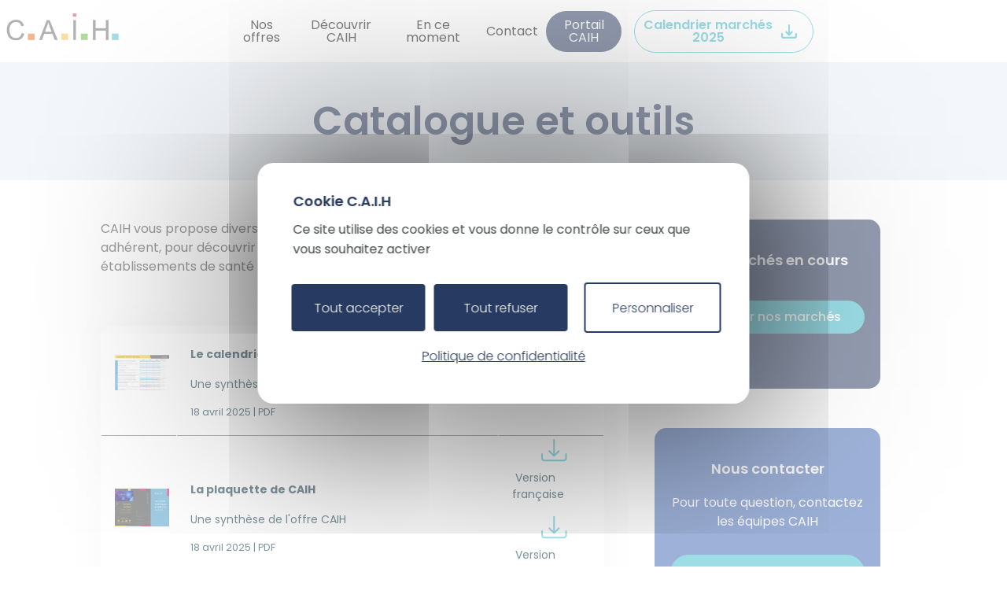

--- FILE ---
content_type: text/html; charset=UTF-8
request_url: https://www.caih-sante.org/catalogue-et-outils
body_size: 8439
content:
<!DOCTYPE html>
<html lang="fr" dir="ltr">
  <head>
    <meta charset="utf-8" />
<script>window.dataLayer = window.dataLayer || [];function gtag(){dataLayer.push(arguments)};gtag("js", new Date());gtag("set", "developer_id.dMDhkMT", true);gtag("config", "G-R0BE5RL02P", {"groups":"default","page_placeholder":"PLACEHOLDER_page_location"});</script>
<meta name="description" content="CAIH vous propose divers outils, au delà de son site internet et son portail adhérent, pour découvrir son offre de marchés informatiques dédiés aux établissements de santé : " />
<link rel="canonical" href="https://www.caih-sante.org/catalogue-et-outils" />
<meta name="Generator" content="Drupal 10 (https://www.drupal.org)" />
<meta name="MobileOptimized" content="width" />
<meta name="HandheldFriendly" content="true" />
<meta name="viewport" content="width=device-width, initial-scale=1.0" />
<style>div#sliding-popup, div#sliding-popup .eu-cookie-withdraw-banner, .eu-cookie-withdraw-tab {background: #0779bf} div#sliding-popup.eu-cookie-withdraw-wrapper { background: transparent; } #sliding-popup h1, #sliding-popup h2, #sliding-popup h3, #sliding-popup p, #sliding-popup label, #sliding-popup div, .eu-cookie-compliance-more-button, .eu-cookie-compliance-secondary-button, .eu-cookie-withdraw-tab { color: #ffffff;} .eu-cookie-withdraw-tab { border-color: #ffffff;}#sliding-popup.sliding-popup-top { position: fixed; }</style>
<link rel="icon" href="/sites/default/files/favicon.jpg" type="image/jpeg" />
<script src="/sites/default/files/eu_cookie_compliance/eu_cookie_compliance.script.js?t6ab1l" defer></script>

    <title>Catalogue et outils | CAIH - Centrale d&#039;Achat de l&#039;Informatique Hospitalière</title>
    <link rel="stylesheet" media="all" href="/sites/default/files/css/css_7f6k_vRwyppmgBkdRFxg6YgQpwEQY-fSkGoZE90NxmA.css?delta=0&amp;language=fr&amp;theme=asco_theme&amp;include=[base64]" />
<link rel="stylesheet" media="all" href="https://use.fontawesome.com/releases/v6.1.0/css/all.css" />
<link rel="stylesheet" media="all" href="https://use.fontawesome.com/releases/v6.1.0/css/v4-shims.css" />
<link rel="stylesheet" media="all" href="/sites/default/files/css/css_XvZCmLfTQrA-Vl8whuHR1K2usTg0n2_hltCI1-Ny2cQ.css?delta=3&amp;language=fr&amp;theme=asco_theme&amp;include=[base64]" />
<link rel="stylesheet" media="all" href="/sites/default/files/css/css__xcUCw4V6rQPrnu5XsqILdcUaHzlVFFUXjWU-lCmjnE.css?delta=4&amp;language=fr&amp;theme=asco_theme&amp;include=[base64]" />
<link rel="stylesheet" media="print" href="/sites/default/files/css/css_wOyCgFzHv2KkFltaF7bCn6HAUoWQEq8Za4Is9rfOH14.css?delta=5&amp;language=fr&amp;theme=asco_theme&amp;include=[base64]" />

    
      <link rel="stylesheet" href="https://cdn.jsdelivr.net/npm/color-calendar/dist/css/theme-basic.css" />
      <link rel="stylesheet" href="https://cdn.jsdelivr.net/npm/color-calendar/dist/css/theme-glass.css" />
      <script src="/libraries/tarteaucitron/tarteaucitron.min.js"></script>
      <script type="text/javascript">
        window.tarteaucitronForceLanguage = 'fr';
        tarteaucitron.init({
          "privacyUrl": "/mentions-legales",
          "bodyPosition": "top",
          "hashtag": "#tarteaucitron",
          "orientation": "middle",
          "groupServices": true,
          "showDetailsOnClick": true,
          "serviceDefaultState": "wait",
          "showAlertSmall": false,
          "cookieslist": false,
          "closePopup": true,
          "showIcon": true,
          "iconPosition": "BottomRight",
          "DenyAllCta": true,
          "AcceptAllCta": true,
          "highPrivacy": true,
          "moreInfoLink": true,
          "mandatory": true,
          "googleConsentMode": true,
          "partnersList": false
        });

        tarteaucitron.user.gtagUa = 'G-R0BE5RL02P';
        tarteaucitron.user.gtagMore = function () {
        };
        (tarteaucitron.job = tarteaucitron.job || []).push('gtag');
      </script>
      <script src="https://cdn.jsdelivr.net/npm/color-calendar/dist/bundle.min.js"></script>
      <script async src="https://www.googletagmanager.com/gtag/js?id=G-R0BE5RL02P"></script>
      <script>
        window.dataLayer = window.dataLayer || [];
        function gtag(){dataLayer.push(arguments);}
        gtag('js', new Date());

        gtag('config', 'G-R0BE5RL02P');
      </script>
      <script>
	  /**
	   * Fonction d'enregistrement des clics sur des liens sortants dans Analytics.
	   * Cette fonction utilise une chaîne d'URL valide comme argument et se sert de cette chaîne d'URL
	   * comme libellé d'événement. Configurer la méthode de transport sur 'beacon' permet d'envoyer le clic
	   * au moyen de 'navigator.sendBeacon' dans les navigateurs compatibles.
	   */
	    var captureOutboundLink = function(url) {
	      ga('send', 'event', 'outbound', 'click', url, {
		    'transport': 'beacon',
		    /*'hitCallback': function(){
		      document.location = url;
		    } */
		  });
		}
	</script>
  </head>
  <body class="is-mobile layout-two-sidebars path-node page-node-type-page page-node-314">
        <a href="#main-content" class="visually-hidden focusable skip-link">
      Aller au contenu principal
    </a>
    
      <div class="dialog-off-canvas-main-canvas" data-off-canvas-main-canvas>
    <div class="layout-container">
  

  <header role="banner">
      <div class="clearfix region region-header">
    <div id="block-asco-theme-branding" class="clearfix site-branding block block-system block-system-branding-block">
	<div  class="ligne ligne-titre">
		
		  		
	</div>

        <a href="/" rel="home" class="site-branding__logo">
      <img src="/sites/default/files/logo_caih_400%20copie_0.png" alt="Accueil" />
    </a>
    </div>
<div id="block-navigationprincipale" class="block block-superfish block-superfishmain">
	<div  class="ligne ligne-titre">
		
		  		
	</div>

      <div class="content">
      <div class="ligne-block">
<ul id="superfish-main" class="menu sf-menu sf-main sf-horizontal sf-style-white">
  
<li id="main-menu-link-content780224ca-6902-4401-8530-ce2d4174048a" class="active-trail sf-depth-1 menuparent"><span class="sf-depth-1 menuparent nolink">Nos offres</span><ul class="sf-multicolumn"><li class="sf-multicolumn-wrapper "><ol><li id="main-menu-link-content9213c906-dfaa-428d-bac7-25bab25a13ee" class="sf-depth-2 sf-multicolumn-column menuparent"><div class="sf-multicolumn-column"><span class="sf-depth-2 menuparent nolink">Nos marchés par besoin</span><ol><li id="main-menu-link-contenta7c3071d-f111-4ae6-9b13-726d0baed4aa" class="sf-depth-3 sf-no-children"><a href="/nos-marches?f%5B0%5D=categorie%3A5&amp;f%5B1%5D=categorie%3A5" class="sf-depth-3">Matériel</a></li><li id="main-menu-link-contentfccc083c-6e56-4175-9ae0-573965937fc8" class="sf-depth-3 sf-no-children"><a href="/nos-marches?f%5B0%5D=categorie%3A6&amp;f%5B1%5D=categorie%3A6" class="sf-depth-3">Logiciel</a></li><li id="main-menu-link-content4d787811-6986-4c2f-8ebd-a30ae359af1f" class="sf-depth-3 sf-no-children"><a href="/nos-marches?f%5B0%5D=categorie%3A10&amp;f%5B1%5D=categorie%3A10" class="sf-depth-3">Prestations / Services</a></li><li id="main-menu-link-contentd1b14226-d2ee-4a7f-8ad0-a3c86a35829a" class="sf-depth-3 sf-no-children"><a href="/nos-marches?f%5B0%5D=categorie%3A7&amp;f%5B1%5D=categorie%3A7" class="sf-depth-3">Télécoms et réseaux</a></li><li id="main-menu-link-content8473a9fb-dc1e-40e6-bb0b-2e39e6c95c44" class="sf-depth-3 sf-no-children"><a href="/nos-marches?f%5B0%5D=categorie%3A9&amp;f%5B1%5D=categorie%3A9" class="sf-depth-3">Sécurité</a></li><li id="main-menu-link-content3360e373-1e9c-45ab-84cb-a279ff9882a4" class="sf-depth-3 sf-no-children"><a href="/nos-marches?f%5B0%5D=categorie%3A6&amp;f%5B1%5D=categorie%3A50&amp;f%5B2%5D=categorie%3A6&amp;f%5B3%5D=categorie%3A50" class="sf-depth-3">Microsoft</a></li></ol></div></li><li id="main-menu-link-contente2e94864-b07e-4e1b-8a88-d066bbb1d630" class="sf-depth-2 sf-no-children"><a href="/fournisseurs" class="sf-depth-2">Nos marchés par titulaires</a></li><li id="main-menu-link-content2de35f74-779c-456a-992f-5b0977372d5c" class="sf-depth-2 sf-no-children"><a href="https://www.caih-sante.org/editeurs-securite" class="sf-depth-2 sf-external">Les éditeurs de solutions sécurité</a></li><li id="main-menu-link-contentffff0719-1564-4fcf-a74e-5d6d5bb010aa" class="active-trail sf-depth-2 sf-no-children"><a href="/catalogue-et-outils" class="is-active sf-depth-2">Catalogues et outils</a></li><li id="main-menu-link-content5caebe82-2c83-46fa-987e-6b6fad785203" class="sf-depth-2 sf-no-children"><a href="/nos-marches" class="sf-depth-2">Voir tous les marchés</a></li><li id="main-menu-link-content6d7f01a4-be91-4ebf-bb61-1c11f5ee7f3a" class="sf-depth-2 sf-no-children"><a href="https://www.uniha.org/espace-marches/?fam=43" class="sf-depth-2 sf-external">Les marchés UniHa</a></li><li id="main-menu-link-contentce26284f-37f1-403a-833c-80b1fa1b774d" class="sf-depth-2 sf-no-children"><a href="/devenir-fournisseur-titulaire" class="sf-depth-2">Devenir fournisseur titulaire</a></li></ol></li></ul></li><li id="main-menu-link-contente7e92ece-4ab5-4d0d-94ab-3392875a944a" class="sf-depth-1 menuparent"><span class="sf-depth-1 menuparent nolink">Découvrir CAIH</span><ul class="sf-multicolumn"><li class="sf-multicolumn-wrapper "><ol><li id="main-menu-link-contente1db64bc-d393-4f9c-b4e7-6133c9f6173d" class="sf-depth-2 sf-no-children"><a href="/philosophie-caih" class="sf-depth-2">La philosophie CAIH</a></li><li id="main-menu-link-contente5c8d963-a960-4d16-87ae-acd0d98afda1" class="sf-depth-2 sf-no-children"><a href="/lequipe-caih-0" class="sf-depth-2">L&#039;équipe CAIH</a></li><li id="main-menu-link-content0e9c267a-7768-46dc-8a81-628b7c5e5bae" class="sf-depth-2 sf-no-children"><a href="/conditions-dadhesion" class="sf-depth-2">Conditions d&#039;adhésion</a></li><li id="main-menu-link-content9f1690f4-cf7a-4e3f-8000-a84d3af106a5" class="sf-depth-2 sf-no-children"><a href="/gouvernance" class="sf-depth-2">Gouvernance de la CAIH</a></li><li id="main-menu-link-content63ec9990-f83c-4fd3-8961-42bf1a87a35b" class="sf-depth-2 sf-no-children"><a href="/InitIAtive-deploiement-IA" class="sf-depth-2">InitIAtive : déploiement IA</a></li><li id="main-menu-link-contentb037244c-2c3c-4a44-9394-bc28f1a6821e" class="sf-depth-2 sf-no-children"><a href="/programme-alternative" class="sf-depth-2">Programme Alternative </a></li><li id="main-menu-link-contentff15f664-773c-42bf-bb5f-417eecb5d886" class="sf-depth-2 sf-no-children"><a href="/tutos-portail-CAIH" class="sf-depth-2">Tutos Portail CAIH</a></li></ol></li></ul></li><li id="main-menu-link-content81ddf788-59c7-420f-a3a0-cf7bee572129" class="sf-depth-1 menuparent"><span class="sf-depth-1 menuparent nolink">En ce moment</span><ul class="sf-multicolumn"><li class="sf-multicolumn-wrapper "><ol><li id="main-menu-link-contenta38f284c-036c-47a1-86cb-36be8ecfec10" class="sf-depth-2 sf-no-children"><a href="/actualites" class="sf-depth-2">Actualités</a></li><li id="main-menu-link-content902a3b84-1696-4d7b-8330-4eb42a6f3008" class="sf-depth-2 sf-no-children"><a href="/medias" class="sf-depth-2">Evénements et médias</a></li></ol></li></ul></li><li id="main-menu-link-content19dbcdbe-c177-4021-8d81-52af435233eb" class="sf-depth-1 sf-no-children"><a href="/nous-contacter" class="sf-depth-1">Contact</a></li><li id="main-menu-link-content43b9444b-6b7e-4ace-9a8e-20d0fc526d5e" class="sf-depth-1 sf-no-children"><a href="https://portail.caih-sante.org/_layouts/15/portailcaih/_forms/default.aspx?ReturnUrl=/_layouts/15/Authenticate.aspx%3FSource%3D%252F&amp;Source=/" onclick="captureOutboundLink(&#039;https://portail.caih-sante.org&#039;);" target="_blank" class="sf-depth-1 sf-external">Portail CAIH</a></li><li id="main-menu-link-contenta04d4a3d-609a-4697-be54-be26148b0d62" class="sf-depth-1 sf-no-children"><a href="https://www.caih-sante.org/sites/default/files/2025-04/Cal_marches_CAIH_2025.pdf" class="menu-cataloguecaih sf-depth-1 sf-external" target="_blank">Calendrier marchés 2025</a></li>
</ul>
</div>
    </div>
  </div>

  </div>

  </header>

  
  



  

  

  

  
    <div class="region region-slideshow">
    <div data-drupal-messages-fallback class="hidden"></div>

  </div>


  <main role="main">
    <a id="main-content" tabindex="-1"></a>
    <div class="layout-content">
        <div class="region region-content">
    <div id="block-titredepage" class="block block-core block-page-title-block">
	<div  class="ligne ligne-titre">
		
		  		
	</div>

      <div class="content">
      <div class="ligne-block">

  <h1 class="title page-title"><span class="field field--name-title field--type-string field--label-hidden">Catalogue et outils</span>
</h1>

</div>
    </div>
  </div>

  </div>

    </div>
          <aside class="layout-sidebar-first" role="complementary">
          <div class="region region-sidebar-first">
    <div id="block-contenudelapageprincipale" class="block block-system block-system-main-block">
	<div  class="ligne ligne-titre">
		
		  		
	</div>

      <div class="content">
      <div class="ligne-block">
<article class="node node--type-page node--view-mode-full clearfix">
  <header>
    
          
      </header>
  <div class="node__content clearfix">
    
            <div class="clearfix text-formatted field field--name-body field--type-text-with-summary field--label-hidden field__item field__item_1">
		  <div class="ligne"><p>CAIH vous propose divers outils, au delà de son site internet et son portail adhérent, pour découvrir son offre de marchés informatiques dédiés aux établissements de santé :</p><p>&nbsp;</p><table border="0"><tbody><tr><td style="width:112px;"><a href="https://www.caih-sante.org/sites/default/files/2025-04/Cal_marches_CAIH_2025.pdf" target="blank"><article class="media media--type-image media--view-mode-default">
  
      
  <div class="field field--name-field-media-image field--type-image field--label-visually_hidden">
    <div class="field__label visually-hidden">Image</div>
              <div class="field__item field__item_1">
			<div class="ligne">  <img loading="lazy" src="/sites/default/files/styles/large/public/2025-04/2025-04-18%2009_25_10-Cal_marches_CAIH_2025%20%28002%29.pdf%20-%20Adobe%20Acrobat%20Pro%20%2832-bit%29.png?itok=g4W9gqRl" width="480" height="313" alt="Calendrier des marchés 2025" class="image-style-large">


</div>
	  </div>
          </div>

  </article>
</a></td><td style="width:676px;"><p><br><strong>Le calendrier des marchés CAIH 2025</strong></p><p>Une synthèse des dates des marchés à venir&nbsp;</p><p class="txt_petit">18 avril 2025 | PDF</p></td><td style="width:147px;"><a href="https://www.caih-sante.org/sites/default/files/2025-04/Cal_marches_CAIH_2025.pdf" target="blank"><article class="align-center media media--type-image media--view-mode-default">
  
      
  <div class="field field--name-field-media-image field--type-image field--label-visually_hidden">
    <div class="field__label visually-hidden">Image</div>
              <div class="field__item field__item_1">
			<div class="ligne">  <img loading="lazy" src="/sites/default/files/styles/large/public/2023-05/imgdownload.png?itok=qXreL8B0" width="33" height="29" alt="download pdf" class="image-style-large">


</div>
	  </div>
          </div>

  </article>
</a></td></tr><tr><td style="width:112px;"><article class="media media--type-image media--view-mode-default">
  
      
  <div class="field field--name-field-media-image field--type-image field--label-visually_hidden">
    <div class="field__label visually-hidden">Image</div>
              <div class="field__item field__item_1">
			<div class="ligne">  <img loading="lazy" src="/sites/default/files/styles/large/public/2025-07/2025-07-01%2011_32_16-PlaquetteCAIH2025.pdf_.png?itok=rGe7Hs-v" width="480" height="338" alt="plaquette CAIH" class="image-style-large">


</div>
	  </div>
          </div>

  </article>
</td><td style="width:676px;"><p><br><strong>La plaquette de CAIH</strong></p><p>Une synthèse de l'offre CAIH&nbsp;</p><p class="txt_petit">18 avril 2025 | PDF</p></td><td style="width:147px;"><a href="https://www.caih-sante.org/sites/default/files/2025-04/PlaquetteCAIH2025.pdf" target="blank"><article class="align-center media media--type-image media--view-mode-default">
  
      
  <div class="field field--name-field-media-image field--type-image field--label-visually_hidden">
    <div class="field__label visually-hidden">Image</div>
              <div class="field__item field__item_1">
			<div class="ligne">  <img loading="lazy" src="/sites/default/files/styles/large/public/2023-05/imgdownload.png?itok=qXreL8B0" width="33" height="29" alt="download pdf" class="image-style-large">


</div>
	  </div>
          </div>

  </article>
</a><p>&nbsp;Version française&nbsp;</p><a href="https://www.caih-sante.org/sites/default/files/2025-06/PlaquetteCAIH2025_EN_digitale.pdf" target="blank"><article class="align-center media media--type-image media--view-mode-default">
  
      
  <div class="field field--name-field-media-image field--type-image field--label-visually_hidden">
    <div class="field__label visually-hidden">Image</div>
              <div class="field__item field__item_1">
			<div class="ligne">  <img loading="lazy" src="/sites/default/files/styles/large/public/2023-05/imgdownload.png?itok=qXreL8B0" width="33" height="29" alt="download pdf" class="image-style-large">


</div>
	  </div>
          </div>

  </article>
</a><p>&nbsp;Version anglaise</p></td></tr><tr><td style="width:147px;"><article class="media media--type-image media--view-mode-default">
  
      
  <div class="field field--name-field-media-image field--type-image field--label-visually_hidden">
    <div class="field__label visually-hidden">Image</div>
              <div class="field__item field__item_1">
			<div class="ligne">  <img loading="lazy" src="/sites/default/files/styles/large/public/2025-06/2025-06-05%2017_56_29-Bo%C3%AEte%20de%20r%C3%A9ception%20-%20aurelien.brunet%40uniha.org%20-%20Outlook.png?itok=_1cMbxiR" width="480" height="312" alt="Cybersécurité dans les hopitaux" class="image-style-large">


</div>
	  </div>
          </div>

  </article>
</td><td style="width:676px;"><p><br><strong>Cybersécurité à l’hôpital&nbsp;</strong></p><p>Accédez avec CAIH à des solutions concrètes inscrites dans le programme CaRE (Cybersécurité Accélération et Résilience des Établissements) et la directive NIS2 (Network and Information Security Directive), dont l’objectif est de permettre aux établissements de santé de se prémunir et de réagir efficacement face aux cyberattaques.</p><p class="txt_petit">05 Juin 2025&nbsp;| PDF</p></td><td style="width:147px;"><a class href="/sites/default/files/2025-06/Plaquette_CYBERSECURITE.pdf" aria-label id rel=" noopener" target="_blank" title><article class="align-center media media--type-image media--view-mode-default">
  
      
  <div class="field field--name-field-media-image field--type-image field--label-visually_hidden">
    <div class="field__label visually-hidden">Image</div>
              <div class="field__item field__item_1">
			<div class="ligne">  <img loading="lazy" src="/sites/default/files/styles/large/public/2023-05/imgdownload.png?itok=qXreL8B0" width="33" height="29" alt="download pdf" class="image-style-large">


</div>
	  </div>
          </div>

  </article>
</a></td></tr><tr><td><article class="media media--type-image media--view-mode-default">
  
      
  <div class="field field--name-field-media-image field--type-image field--label-visually_hidden">
    <div class="field__label visually-hidden">Image</div>
              <div class="field__item field__item_1">
			<div class="ligne">  <img loading="lazy" src="/sites/default/files/styles/large/public/2025-07/2025-07-01%2011_21_29-Plaquettes%20site%20CAIH%20-%20Message%20%28HTML%29.png?itok=SY4sIZOD" width="338" height="480" alt="Plaquette CAIH" class="image-style-large">


</div>
	  </div>
          </div>

  </article>
</td><td style="width:676px;"><p><br><strong>Devenez titulaire d'un marché CAIH</strong></p><p>Je suis une entreprise et je souhaite rejoindre CAIH !</p><p class="txt_petit">01 juillet 2025 | PDF</p></td><td style="width:147px;"><a href="https://www.caih-sante.org/sites/default/files/2025-07/Plaquette_fournisseurs_BD.pdf" target="blank"><article class="align-center media media--type-image media--view-mode-default">
  
      
  <div class="field field--name-field-media-image field--type-image field--label-visually_hidden">
    <div class="field__label visually-hidden">Image</div>
              <div class="field__item field__item_1">
			<div class="ligne">  <img loading="lazy" src="/sites/default/files/styles/large/public/2023-05/imgdownload.png?itok=qXreL8B0" width="33" height="29" alt="download pdf" class="image-style-large">


</div>
	  </div>
          </div>

  </article>
</a><p>&nbsp;Version française&nbsp;</p><a href="https://www.caih-sante.org/sites/default/files/2025-07/Plaquette_fournisseurs_EN.pdf" target="blank"><article class="align-center media media--type-image media--view-mode-default">
  
      
  <div class="field field--name-field-media-image field--type-image field--label-visually_hidden">
    <div class="field__label visually-hidden">Image</div>
              <div class="field__item field__item_1">
			<div class="ligne">  <img loading="lazy" src="/sites/default/files/styles/large/public/2023-05/imgdownload.png?itok=qXreL8B0" width="33" height="29" alt="download pdf" class="image-style-large">


</div>
	  </div>
          </div>

  </article>
</a><p>&nbsp;Version anglaise</p></td></tr></tbody></table></div>
	  </div>
      
  </div>
</article>
</div>
    </div>
  </div>

  </div>

      </aside>
    
          <aside class="layout-sidebar-second" role="complementary">
          <div class="region region-sidebar-second">
    <div id="block-decouvrirnosmarches" class="block block-block-content block-block-contentae17e696-8d33-4e6d-814a-e091d3a12f66">
	<div  class="ligne ligne-titre">
		
		  		
	</div>

      <div class="content">
      <div class="ligne-block">
            <div class="clearfix text-formatted field field--name-body field--type-text-with-summary field--label-hidden field__item field__item_1">
		  <div class="ligne"><h2>Nos marchés en cours</h2>

<h2><a class="btn" href="/nos-marches">Découvrir nos marchés</a></h2>
</div>
	  </div>
      </div>
    </div>
  </div>
<div id="block-nouscontacter" class="block block-block-content block-block-contenta42cf789-e813-4a35-84d7-5459425736fc">
	<div  class="ligne ligne-titre">
		
		  		
	</div>

      <div class="content">
      <div class="ligne-block">
            <div class="clearfix text-formatted field field--name-body field--type-text-with-summary field--label-hidden field__item field__item_1">
		  <div class="ligne"><h2>Nous contacter</h2>

<p>Pour toute question, contactez les équipes CAIH</p>

<p><a class="btn" href="/nous-contacter">Nous contacter</a></p>
</div>
	  </div>
      </div>
    </div>
  </div>

  </div>

      </aside>
    
  </main>
  <div id="recherche">
  </div>

  

  

  

  
      <footer role="contentinfo">
        <div class="region region-footer">
    <div id="block-footer" class="block block-block-content block-block-content5939521e-98a3-4074-b227-2afef2560d63">
	<div  class="ligne ligne-titre">
		
		  		
	</div>

      <div class="content">
      <div class="ligne-block">
            <div class="clearfix text-formatted field field--name-body field--type-text-with-summary field--label-hidden field__item field__item_1">
		  <div class="ligne"><div><p><a href="/espace-presse">Espace presse</a><br><a href="/lequipe-caih-0">L'équipe CAIH</a><br><a href="/nos-origines-notre-philosophie">Nos origines / Notre philosophie</a><br><a href="/les-membres-fondateurs">Les membres fondateurs</a><br><a href="/les-chiffres">Les chiffres</a><br><a href="/gouvernance">La gouvernance</a><br><a href="/caih-recrute">CAIH recrute</a></p></div><div><p><strong>Contact</strong></p><p>83-85 boulevard Marius Vivier Merle&nbsp;<br>69003 LYON - 5ème étage<br>04 81 07 01 55</p><p><a class="btn" href="/nous-contacter">Contact</a></p></div></div>
	  </div>
      </div>
    </div>
  </div>
<div id="block-footer2" class="block block-block-content block-block-contentd52aab7b-f451-4e32-83e8-3f08b3535d29">
	<div  class="ligne ligne-titre">
		
		  		
	</div>

      <div class="content">
      <div class="ligne-block">
            <div class="clearfix text-formatted field field--name-body field--type-text-with-summary field--label-hidden field__item field__item_1">
		  <div class="ligne"><div>
<p><a href="/mentions-legales">Mentions Légales</a>&nbsp;</p>
</div>

<div class="contact-footer"><a aria-label class href="https://fr.linkedin.com/company/centrale-d%27achat-de-l%27informatique-hospitaliere" id rel target="_blank" title>
<article class="media media--type-image media--view-mode-default">
  
      
  <div class="field field--name-field-media-image field--type-image field--label-visually_hidden">
    <div class="field__label visually-hidden">Image</div>
              <div class="field__item field__item_1">
			<div class="ligne">  <img loading="lazy" src="/sites/default/files/styles/large/public/2021-10/picto_linkedin.png?itok=xvKET86_" width="50" height="50" alt="linkedin" class="image-style-large">


</div>
	  </div>
          </div>

  </article>

</a><a href="/nous-contacter">
<article class="media media--type-image media--view-mode-default">
  
      
  <div class="field field--name-field-media-image field--type-image field--label-visually_hidden">
    <div class="field__label visually-hidden">Image</div>
              <div class="field__item field__item_1">
			<div class="ligne">  <img loading="lazy" src="/sites/default/files/styles/large/public/2021-10/picto_contact2.png?itok=WZGPgbaH" width="50" height="50" alt="Contact" class="image-style-large">


</div>
	  </div>
          </div>

  </article>

</a><a href="tel:+33481070155">
<article class="media media--type-image media--view-mode-default">
  
      
  <div class="field field--name-field-media-image field--type-image field--label-visually_hidden">
    <div class="field__label visually-hidden">Image</div>
              <div class="field__item field__item_1">
			<div class="ligne">  <img loading="lazy" src="/sites/default/files/styles/large/public/2021-10/picto_tel.png?itok=yS3NsfCx" width="50" height="50" alt="Téléphone" class="image-style-large">


</div>
	  </div>
          </div>

  </article>

</a></div>
</div>
	  </div>
      </div>
    </div>
  </div>

  </div>

    </footer>
  
</div>
  </div>

    
    <script type="application/json" data-drupal-selector="drupal-settings-json">{"path":{"baseUrl":"\/","pathPrefix":"","currentPath":"node\/314","currentPathIsAdmin":false,"isFront":false,"currentLanguage":"fr"},"pluralDelimiter":"\u0003","suppressDeprecationErrors":true,"google_analytics":{"account":"G-R0BE5RL02P","trackOutbound":true,"trackMailto":true,"trackTel":true,"trackDownload":true,"trackDownloadExtensions":"7z|aac|arc|arj|asf|asx|avi|bin|csv|doc(x|m)?|dot(x|m)?|exe|flv|gif|gz|gzip|hqx|jar|jpe?g|js|mp(2|3|4|e?g)|mov(ie)?|msi|msp|pdf|phps|png|ppt(x|m)?|pot(x|m)?|pps(x|m)?|ppam|sld(x|m)?|thmx|qtm?|ra(m|r)?|sea|sit|tar|tgz|torrent|txt|wav|wma|wmv|wpd|xls(x|m|b)?|xlt(x|m)|xlam|xml|z|zip"},"eu_cookie_compliance":{"cookie_policy_version":"1.0.0","popup_enabled":false,"popup_agreed_enabled":false,"popup_hide_agreed":false,"popup_clicking_confirmation":false,"popup_scrolling_confirmation":false,"popup_html_info":false,"use_mobile_message":false,"mobile_popup_html_info":false,"mobile_breakpoint":768,"popup_html_agreed":false,"popup_use_bare_css":false,"popup_height":"auto","popup_width":"100%","popup_delay":1000,"popup_link":"\/mentions-legales","popup_link_new_window":true,"popup_position":true,"fixed_top_position":true,"popup_language":"fr","store_consent":true,"better_support_for_screen_readers":false,"cookie_name":"","reload_page":false,"domain":"","domain_all_sites":false,"popup_eu_only":false,"popup_eu_only_js":false,"cookie_lifetime":100,"cookie_session":0,"set_cookie_session_zero_on_disagree":0,"disagree_do_not_show_popup":false,"method":"opt_in","automatic_cookies_removal":false,"allowed_cookies":"","withdraw_markup":"\u003Cbutton type=\u0022button\u0022 class=\u0022eu-cookie-withdraw-tab\u0022\u003EParam\u00e8tres de confidentialit\u00e9\u003C\/button\u003E\n\u003Cdiv aria-labelledby=\u0022popup-text\u0022 class=\u0022eu-cookie-withdraw-banner\u0022\u003E\n  \u003Cdiv class=\u0022popup-content info eu-cookie-compliance-content\u0022\u003E\n    \u003Cdiv id=\u0022popup-text\u0022 class=\u0022eu-cookie-compliance-message\u0022 role=\u0022document\u0022\u003E\n      \u003Ch2\u003ENous utilisons des cookies sur ce site pour am\u00e9liorer votre exp\u00e9rience d\u0027utilisateur.\u003C\/h2\u003E\u003Cp\u003EVous avez consenti \u00e0 l\u0027ajout de cookies.\u003C\/p\u003E\n    \u003C\/div\u003E\n    \u003Cdiv id=\u0022popup-buttons\u0022 class=\u0022eu-cookie-compliance-buttons\u0022\u003E\n      \u003Cbutton type=\u0022button\u0022 class=\u0022eu-cookie-withdraw-button \u0022\u003ERetirer le consentement\u003C\/button\u003E\n    \u003C\/div\u003E\n  \u003C\/div\u003E\n\u003C\/div\u003E","withdraw_enabled":false,"reload_options":0,"reload_routes_list":"","withdraw_button_on_info_popup":false,"cookie_categories":[],"cookie_categories_details":[],"enable_save_preferences_button":true,"cookie_value_disagreed":"0","cookie_value_agreed_show_thank_you":"1","cookie_value_agreed":"2","containing_element":"body","settings_tab_enabled":false,"olivero_primary_button_classes":"","olivero_secondary_button_classes":"","close_button_action":"close_banner","open_by_default":false,"modules_allow_popup":true,"hide_the_banner":false,"geoip_match":true},"superfish":{"superfish-main":{"id":"superfish-main","sf":{"animation":{"opacity":"show","height":"show"},"speed":"fast","autoArrows":false,"dropShadows":false},"plugins":{"smallscreen":{"mode":"window_width","breakpoint":991,"expandText":"D\u00e9plier","collapseText":"Replier","title":"Navigation principale"},"supposition":true,"supersubs":true}}},"user":{"uid":0,"permissionsHash":"93a1c7defb899682ec086852008e7193ebe1569f04bd80b7f73a4c4b7ee485ad"}}</script>
<script src="/sites/default/files/js/js_IQ-V4idyZvGgP7coZ_46tpy-nBRvJDWeGaDRp67oxoA.js?scope=footer&amp;delta=0&amp;language=fr&amp;theme=asco_theme&amp;include=eJxtjjEOAyEMBD_EiSchn-OAFWMjbCLl97lrUkRUu5opdsHRSjTqlLGxPI4qdoIcjpNHJFoFzV5MV_QhDIqUdzBVsypUQEE-wej5HyRfg-aTveVf27HS7E2TNUhj672DyPWPSPf-br7O7eJthzkHm34BrpRlyQ"></script>
<script src="/modules/contrib/eu_cookie_compliance/js/eu_cookie_compliance.min.js?v=10.5.1" defer></script>
<script src="/sites/default/files/js/js_T6zEw8M307TPmHXeGH0eB-4WJv-r6ePwjZAr0ZGH6jk.js?scope=footer&amp;delta=2&amp;language=fr&amp;theme=asco_theme&amp;include=eJxtjjEOAyEMBD_EiSchn-OAFWMjbCLl97lrUkRUu5opdsHRSjTqlLGxPI4qdoIcjpNHJFoFzV5MV_QhDIqUdzBVsypUQEE-wej5HyRfg-aTveVf27HS7E2TNUhj672DyPWPSPf-br7O7eJthzkHm34BrpRlyQ"></script>

  </body>
</html>


--- FILE ---
content_type: text/css
request_url: https://www.caih-sante.org/sites/default/files/css/css__xcUCw4V6rQPrnu5XsqILdcUaHzlVFFUXjWU-lCmjnE.css?delta=4&language=fr&theme=asco_theme&include=eJyFkFGKwzAMRC_k2kcyij2JRWUrWA4he_o2hYYlLOyXRo9BYoYsaRwFFSEVlvxYRCeSh41DuC1uoj74GZKQ2eEnMtxQhRktsBtumi_n7WQiQcvUw1f4z3-XtCM07ZWEf-CwxaT6ZLxHXYWpJYS_YMyYaZPhZm2Ddpi-w_zSfsd0rvavwVvh6ioyU5hZBrpPtA7W5mxb0We2Ei4Vz0CIe-EBZ4cN1HAW9AKBsITt
body_size: 37187
content:
@import url('https://fonts.googleapis.com/css2?family=Poppins:ital,wght@0,100;0,200;0,300;0,400;0,500;0,600;0,700;0,800;0,900;1,100;1,200;1,300;1,400;1,500;1,600;1,700;1,800;1,900&display=swap');
/* @license GPL-2.0-or-later https://www.drupal.org/licensing/faq */
html{height:100%;}body{min-height:100%;word-wrap:break-word;font-family:Georgia,"Times New Roman",Times,serif;font-size:87.5%;line-height:1.5;}a,a.link{text-decoration:none;border-bottom:1px dotted;}a:hover,a:active,a:focus,.link:hover,.link:active,.link:focus{text-decoration:none;border-bottom-style:solid;}.link{font-family:"Helvetica Neue",Helvetica,Arial,sans-serif;}h1 a,h2 a{border-bottom:none;}h1,.heading-a{margin:1em 0 0.5em;color:#000;font-size:1.357em;font-weight:inherit;}h2,.heading-b{margin:1em 0 0.5em;font-size:1.143em;font-weight:inherit;}h3,.heading-c{margin:1em 0 0.5em;font-size:1.092em;font-weight:inherit;}h4,.heading-d{margin:1em 0 0.5em;font-size:1.05em;font-weight:inherit;}h5,.heading-e{margin:1em 0 0.5em;letter-spacing:0.1em;text-transform:uppercase;font-size:0.889em;font-weight:inherit;}h6,.heading-f{margin:1em 0 0.5em;letter-spacing:0.1em;text-transform:uppercase;font-size:0.67em;font-weight:inherit;}p{margin:0 0 1.2em;}del{text-decoration:line-through;}blockquote{margin:1.5em 10px;padding:0.5em 10px;border-left:1px solid #bbb;background:#f7f7f7;font-style:italic;}[dir="rtl"] blockquote{border-right:1px solid #bbb;border-left:none;}blockquote:before{margin-right:0.2em;content:"\201C";vertical-align:-0.4em;color:#bbb;font-size:3em;line-height:0.1em;}[dir="rtl"] blockquote:before{margin-right:0;margin-left:0.2em;content:"\201D";}blockquote:after{content:"\201D";vertical-align:-0.45em;color:#bbb;font-size:3em;line-height:0.1em;}[dir="rtl"] blockquote:after{content:"\201C";}blockquote > p:first-child{display:inline;}.feed-icon{display:block;margin:25px 0 0 0;}img{max-width:100%;height:auto;}ul,ol{margin:0;padding:0 0 0.25em 1em;}[dir="rtl"] ul,[dir="rtl"] ol{padding:0 1em 0.25em 0;}ol ol,ul ul{margin:0;padding:0 0 0.25em 1em;}[dir="rtl"] ol ol,[dir="rtl"] ul ul{padding:0 1em 0.25em 0;}
.layout-container{box-sizing:border-box;max-width:860px;margin-right:auto;margin-left:auto;}@media all and (min-width:851px){.layout-container{max-width:1290px;}}.layout-main-wrapper{min-height:300px;}.layout-main{margin-top:20px;margin-bottom:40px;}
.action-links{margin:1em 0;padding:0;list-style:none;}[dir="rtl"] .action-links{margin-right:0;}.action-links li{display:inline-block;margin:0 0.3em;}.action-links li:first-child{margin-left:0;}[dir="rtl"] .action-links li:first-child{margin-right:0;margin-left:0.3em;}.button-action{display:inline-block;padding:0.2em 0.5em 0.3em;text-decoration:none;line-height:160%;}.button-action:before{margin-left:-0.1em;padding-right:0.2em;content:"+";font-weight:900;}[dir="rtl"] .button-action:before{margin-right:-0.1em;margin-left:0;padding-right:0;padding-left:0.2em;}
.breadcrumb{padding-bottom:0.5em;}.breadcrumb ol{margin:0;padding:0;}[dir="rtl"] .breadcrumb ol{margin-right:0;}.breadcrumb li{display:inline;margin:0;padding:0;list-style-type:none;}.breadcrumb li:before{content:" \BB ";}.breadcrumb li:first-child:before{content:none;}
.button,.image-button{margin-right:1em;margin-left:1em;}.button:first-child,.image-button:first-child{margin-right:0;margin-left:0;}
.collapse-processed > summary{padding-right:0.5em;padding-left:0.5em;}.collapse-processed > summary:before{float:left;width:1em;height:1em;content:"";background:url(/themes/contrib/bartik-bartik/icons/menu-expanded.png) 0 100% no-repeat;}[dir="rtl"] .collapse-processed > summary:before{float:right;background-position:100% 100%;}.collapse-processed:not([open]) > summary:before{-ms-transform:rotate(-90deg);-webkit-transform:rotate(-90deg);transform:rotate(-90deg);background-position:25% 35%;}[dir="rtl"] .collapse-processed:not([open]) > summary:before{-ms-transform:rotate(90deg);-webkit-transform:rotate(90deg);transform:rotate(90deg);background-position:75% 35%;}
.container-inline label:after,.container-inline .label:after{content:":";}.form-type-radios .container-inline label:after,.form-type-checkboxes .container-inline label:after{content:"";}.form-type-radios .container-inline .form-type-radio,.form-type-checkboxes .container-inline .form-type-checkbox{margin:0 1em;}.container-inline .form-actions,.container-inline.form-actions{margin-top:0;margin-bottom:0;}
details{margin-top:1em;margin-bottom:1em;border:1px solid #ccc;}details > .details-wrapper{padding:0.5em 1.5em;}summary{padding:0.2em 0.5em;cursor:pointer;}
.exposed-filters .filters{float:left;margin-right:1em;}[dir="rtl"] .exposed-filters .filters{float:right;margin-right:0;margin-left:1em;}.exposed-filters .form-item{margin:0 0 0.1em 0;padding:0;}.exposed-filters .form-item label{float:left;width:10em;font-weight:normal;}[dir="rtl"] .exposed-filters .form-item label{float:right;}.exposed-filters .form-select{width:14em;}.exposed-filters .current-filters{margin-bottom:1em;}.exposed-filters .current-filters .placeholder{font-weight:bold;font-style:normal;}.exposed-filters .additional-filters{float:left;margin-right:1em;}[dir="rtl"] .exposed-filters .additional-filters{float:right;margin-right:0;margin-left:1em;}
.field__label{font-weight:bold;}.field--label-inline .field__label,.field--label-inline .field__items{float:left;}.field--label-inline .field__label,.field--label-inline > .field__item,.field--label-inline .field__items{padding-right:0.5em;}[dir="rtl"] .field--label-inline .field__label,[dir="rtl"] .field--label-inline .field__items{padding-right:0;padding-left:0.5em;}.field--label-inline .field__label::after{content:":";}
form .field-multiple-table{margin:0;}form .field-multiple-table .field-multiple-drag{width:30px;padding-right:0;}[dir="rtl"] form .field-multiple-table .field-multiple-drag{padding-left:0;}form .field-multiple-table .field-multiple-drag .tabledrag-handle{padding-right:0.5em;}[dir="rtl"] form .field-multiple-table .field-multiple-drag .tabledrag-handle{padding-right:0;padding-left:0.5em;}form .field-add-more-submit{margin:0.5em 0 0;}.form-item,.form-actions{margin-top:1em;margin-bottom:1em;}tr.odd .form-item,tr.even .form-item{margin-top:0;margin-bottom:0;}.form-composite > .fieldset-wrapper > .description,.form-item .description{font-size:0.85em;}label.option{display:inline;font-weight:normal;}.form-composite > legend,.label{display:inline;margin:0;padding:0;font-size:inherit;font-weight:bold;}.form-checkboxes .form-item,.form-radios .form-item{margin-top:0.4em;margin-bottom:0.4em;}.form-type-radio .description,.form-type-checkbox .description{margin-left:2.4em;}[dir="rtl"] .form-type-radio .description,[dir="rtl"] .form-type-checkbox .description{margin-right:2.4em;margin-left:0;}.marker{color:#e00;}.form-required:after{display:inline-block;width:6px;height:6px;margin:0 0.3em;content:"";vertical-align:super;background-image:url(/themes/contrib/bartik-bartik/icons/ee0000/required.svg);background-repeat:no-repeat;background-size:6px 6px;}abbr.tabledrag-changed,abbr.ajax-changed{border-bottom:none;}.form-item input.error,.form-item textarea.error,.form-item select.error{border:2px solid red;}.form-item--error-message:before{display:inline-block;width:14px;height:14px;content:"";vertical-align:sub;background:url(/themes/contrib/bartik-bartik/icons/e32700/error.svg) no-repeat;background-size:contain;}
.icon-help{padding:1px 0 1px 20px;background:url(/themes/contrib/bartik-bartik/icons/help.png) 0 50% no-repeat;}[dir="rtl"] .icon-help{padding:1px 20px 1px 0;background-position:100% 50%;}.feed-icon{display:block;overflow:hidden;width:16px;height:16px;text-indent:-9999px;background:url(/themes/contrib/bartik-bartik/icons/feed.svg) no-repeat;}
.form--inline .form-item{float:left;margin-right:0.5em;}[dir="rtl"] .form--inline .form-item{float:right;margin-right:0;margin-left:0.5em;}[dir="rtl"] .views-filterable-options-controls .form-item{margin-right:2%;}.form--inline .form-item-separator{margin-top:2.3em;margin-right:1em;margin-left:0.5em;}[dir="rtl"] .form--inline .form-item-separator{margin-right:0.5em;margin-left:1em;}.form--inline .form-actions{clear:left;}[dir="rtl"] .form--inline .form-actions{clear:right;}
.item-list .title{font-weight:bold;}.item-list ul{margin:0 0 0.75em 0;padding:0;}.item-list li{margin:0 0 0.25em 1.5em;padding:0;}[dir="rtl"] .item-list li{margin:0 1.5em 0.25em 0;}.item-list--comma-list{display:inline;}.item-list--comma-list .item-list__comma-list,.item-list__comma-list li,[dir="rtl"] .item-list--comma-list .item-list__comma-list,[dir="rtl"] .item-list__comma-list li{margin:0;}
button.link{margin:0;padding:0;cursor:pointer;border:0;background:transparent;font-size:1em;}label button.link{font-weight:bold;}
ul.inline,ul.links.inline{display:inline;padding-left:0;}[dir="rtl"] ul.inline,[dir="rtl"] ul.links.inline{padding-right:0;padding-left:15px;}ul.inline li{display:inline;padding:0 0.5em;list-style-type:none;}ul.links a.is-active{color:#000;}
ul.menu{margin-left:1em;padding:0;list-style:none outside;text-align:left;}[dir="rtl"] ul.menu{margin-right:1em;margin-left:0;text-align:right;}.menu-item--expanded{list-style-type:circle;list-style-image:url(/themes/contrib/bartik-bartik/icons/menu-expanded.png);}.menu-item--collapsed{list-style-type:disc;list-style-image:url(/themes/contrib/bartik-bartik/icons/menu-collapsed.png);}[dir="rtl"] .menu-item--collapsed{list-style-image:url(/themes/contrib/bartik-bartik/icons/menu-collapsed-rtl.png);}.menu-item{margin:0;padding-top:0.2em;}ul.menu a.is-active{color:#000;}
.more-link{display:block;text-align:right;}[dir="rtl"] .more-link{text-align:left;}
.pager__items{clear:both;text-align:center;}.pager__item{display:inline;padding:0.5em;}.pager__item.is-active{font-weight:bold;}
tr.drag{background-color:#fffff0;}tr.drag-previous{background-color:#ffd;}body div.tabledrag-changed-warning{margin-bottom:0.5em;}
tr.selected td{background:#ffc;}td.checkbox,th.checkbox{text-align:center;}[dir="rtl"] td.checkbox,[dir="rtl"] th.checkbox{text-align:center;}
th.is-active img{display:inline;}td.is-active{background-color:#ddd;}
div.tabs{margin:1em 0;}ul.tabs{margin:0 0 0.5em;padding:0;list-style:none;}.tabs > li{display:inline-block;margin-right:0.3em;}[dir="rtl"] .tabs > li{margin-right:0;margin-left:0.3em;}.tabs a{display:block;padding:0.2em 1em;text-decoration:none;}.tabs a.is-active{background-color:#eee;}.tabs a:focus,.tabs a:hover{background-color:#f5f5f5;}
.form-textarea-wrapper textarea{display:block;box-sizing:border-box;width:100%;margin:0;}
.ui-dialog--narrow{max-width:500px;}@media screen and (max-width:600px){.ui-dialog--narrow{min-width:95%;max-width:95%;}}
.messages{padding:15px 20px 15px 35px;word-wrap:break-word;border:1px solid;border-width:1px 1px 1px 0;border-radius:2px;background:no-repeat 10px 17px;overflow-wrap:break-word;}[dir="rtl"] .messages{padding-right:35px;padding-left:20px;text-align:right;border-width:1px 0 1px 1px;background-position:right 10px top 17px;}.messages + .messages{margin-top:1.538em;}.messages__list{margin:0;padding:0;list-style:none;}.messages__item + .messages__item{margin-top:0.769em;}.messages--status{color:#325e1c;border-color:#c9e1bd #c9e1bd #c9e1bd transparent;background-color:#f3faef;background-image:url(/themes/contrib/bartik-bartik/icons/73b355/check.svg);box-shadow:-8px 0 0 #77b259;}[dir="rtl"] .messages--status{margin-left:0;border-color:#c9e1bd transparent #c9e1bd #c9e1bd;box-shadow:8px 0 0 #77b259;}.messages--warning{color:#734c00;border-color:#f4daa6 #f4daa6 #f4daa6 transparent;background-color:#fdf8ed;background-image:url(/themes/contrib/bartik-bartik/icons/e29700/warning.svg);box-shadow:-8px 0 0 #e09600;}[dir="rtl"] .messages--warning{border-color:#f4daa6 transparent #f4daa6 #f4daa6;box-shadow:8px 0 0 #e09600;}.messages--error{color:#a51b00;border-color:#f9c9bf #f9c9bf #f9c9bf transparent;background-color:#fcf4f2;background-image:url(/themes/contrib/bartik-bartik/icons/e32700/error.svg);box-shadow:-8px 0 0 #e62600;}[dir="rtl"] .messages--error{border-color:#f9c9bf transparent #f9c9bf #f9c9bf;box-shadow:8px 0 0 #e62600;}.messages--error p.error{color:#a51b00;}
.node--unpublished{background-color:#fff4f4;}
.block .content{margin-top:10px;}
.book-navigation .menu{border-top:1px solid #d6d6d6;}.book-navigation .book-pager{margin:0;border-top:1px solid #d6d6d6;border-bottom:1px solid #d6d6d6;}
.breadcrumb{font-family:"Helvetica Neue",Helvetica,Arial,sans-serif;font-size:0.929em;}.region-breadcrumb{padding:0 15px 0.25em;}
.caption{margin-bottom:1.2em;}.caption > *{padding:0.5ex;border:1px solid #ccc;background:#f3f3f3;}.caption > figcaption{padding-top:0.5ex;text-align:center;border:1px solid #ccc;border-top:none;font-size:small;}.caption-pre > pre,.caption-blockquote > blockquote{margin:0;}.caption-blockquote > figcaption::before{content:"— ";}.caption-blockquote > figcaption{text-align:left;}[dir="rtl"] .caption-blockquote > figcaption{text-align:right;}
#content .comment-wrapper h2{margin-bottom:1em;}#content .comment-wrapper h2.comment-form__title{margin-bottom:1em;}.field-node--comment{font-size:0.934em;}.comment{display:table;margin-bottom:19px;vertical-align:top;}[dir="rtl"] .comment{direction:rtl;}.comment__meta{padding:0 30px 0 0;font-size:1.071em;}[dir="rtl"] .comment__meta{padding:0 0 0 30px;}.comment__attribution img{border:1px solid #d3d7d9;}.comment .field--name-user-picture img{margin:0;}.comment__author .username{white-space:nowrap;}.comment__author{margin:4px 0;line-height:1.2;}.comment__time{margin-bottom:4px;color:#68696b;font-family:"Helvetica Neue",Helvetica,Arial,sans-serif;font-size:0.733em;line-height:1.2;}.comment__permalink{font-size:0.733em;line-height:1.2;}.comment__content{position:relative;display:table-cell;width:100%;padding:10px 25px 10px 25px;vertical-align:top;word-break:break-word;hyphens:auto;border:1px solid #d3d7d9;font-size:0.929em;line-height:1.6;}.comment__content a{hyphens:none;}.comment__content:before{position:absolute;top:20px;right:100%;content:"";border-top:20px solid transparent;border-right:20px solid #d3d7d9;border-bottom:20px solid transparent;}[dir="rtl"] .comment__content:before{right:auto;left:100%;border-right:none;border-left:20px solid #d3d7d9;}.comment__content:after{position:absolute;top:20px;right:100%;margin-right:-1px;content:"";border-top:20px solid transparent;border-right:20px solid #fff;border-bottom:20px solid transparent;}[dir="rtl"] .comment__content:after{right:auto;left:100%;margin-right:0;margin-left:-1px;border-right:none;border-left:20px solid #fff;}.comment__content h3{margin-top:0.94em;margin-bottom:0.45em;font-size:1.171em;}.indented{margin-left:40px;}[dir="rtl"] .indented{margin-right:40px;margin-left:0;}.comment .links{padding:0 0 0.25em 0;}.comment .links li{padding:0 0.5em 0 0;font-size:1.08em;}[dir="rtl"] .comment .links li{padding:0 0 0 0.5em;}.comment--unpublished{margin-right:5px;padding:5px 2px 5px 5px;background:#fff4f4;}[dir="rtl"] .comment--unpublished{margin-right:0;margin-left:5px;padding:5px 5px 5px 2px;}.unpublished .comment-text .comment-arrow{border-right:1px solid #fff4f4;border-left:1px solid #fff4f4;}.unpublished{padding:20px 15px 0;}.comment-footer{display:table-row;}.comment--unpublished .comment__text:after,.node--unpublished .comment__text:after{border-right-color:#fff4f4;}[dir="rtl"] .comment--unpublished .comment__content:after,[dir="rtl"] .node--unpublished .comment__content:after{border-left-color:#fff4f4;}
.container-inline div,.container-inline label{display:inline;}
.contextual-links a{border-bottom:none;text-shadow:0 0 0;}
.demo-block{margin:5px;padding:5px;text-align:center;color:#000;border:1px dotted #9f9e00;background:#ff6;text-shadow:none;font:90% "Lucida Grande","Lucida Sans Unicode",sans-serif;}.featured-top .demo-block{font-size:0.55em;}
.js .dropbutton-widget{overflow:hidden;margin:0.125em 0;cursor:pointer;text-align:center;color:#3a3a3a;border:1px solid;border-color:#e4e4e4 #d2d2d2 #b4b4b4 #d2d2d2;border-radius:1em;background-color:#fff;background-image:-webkit-linear-gradient(top,#f3f3f3,#e8e8e8);background-image:linear-gradient(to bottom,#f3f3f3,#e8e8e8);}.js .dropbutton-widget:hover{border-color:#e4e4e4 #d2d2d2 #b4b4b4 #d2d2d2;}.js .dropbutton-widget .button{margin:0;padding:0.32em 1em;border:none;background:transparent none;}.js .dropbutton-multiple .dropbutton-widget,.js[dir="rtl"] .dropbutton-multiple .dropbutton-widget{padding:0;}.js .dropbutton-multiple .dropbutton-widget .dropbutton{position:relative;padding-right:2em;}.js[dir="rtl"] .dropbutton-multiple .dropbutton-widget .dropbutton{padding-right:0;padding-left:2em;}.js .dropbutton-multiple .dropbutton-widget .dropbutton-action a{margin-right:0;}[dir="rtl"].js .dropbutton-multiple .dropbutton-widget .dropbutton-action a{margin-left:0;}.js .dropbutton .secondary-action{border-top-color:#ccc;}.js .dropbutton-toggle button{background-color:#e8e8e8;background-image:-webkit-linear-gradient(top,#e8e8e8,#d2d2d2);background-image:linear-gradient(to bottom,#e8e8e8,#d2d2d2);}.js .dropbutton-toggle .dropbutton-arrow:hover{background:#ccc;}.js .dropbutton a{color:#3a3a3a;border-bottom:0 none;}.js .dropbutton .dropbutton-action:hover,.js .dropbutton a:hover{border-bottom:0 none;background:#dedede;}
.featured-top{margin:0;padding:20px 10px 45px;text-align:center;border-bottom:1px solid #e7e7e7;background:#f0f0f0;background:rgba(30,50,10,0.08);text-shadow:1px 1px #fff;font-size:1.2em;font-weight:normal;line-height:1.4;}.featured-top h2{font-size:1.2em;line-height:1;}.featured-top p{margin:0;padding:0;}
.feed-icon{display:inline-block;padding-bottom:2px;border-bottom:1px solid transparent;}.feed-icon:focus,.feed-icon:hover{border-color:#018fe2;}
.field--type-entity-reference{margin:0 0 1.2em;font-family:"Helvetica Neue",Helvetica,Arial,sans-serif;}.field--type-entity-reference .field__label{margin:0;padding-right:5px;font-weight:normal;}[dir="rtl"] .field--type-entity-reference .field__label{padding-right:0;padding-left:5px;}.field--type-entity-reference .field__label,.field--type-entity-reference ul.links{font-size:0.8em;}.node--view-mode-teaser .field--type-entity-reference .field__label,.node--view-mode-teaser .field--type-entity-reference ul.links{font-size:0.821em;}.field--type-entity-reference ul.links{margin:0;padding:0;list-style:none;}[dir="rtl"] .field--type-entity-reference ul.links{padding:0;}.field--type-entity-reference ul.links li{float:left;padding:0 1em 0 0;white-space:nowrap;}[dir="rtl"] .field--type-entity-reference ul.links li{float:right;padding:0 0 0 1em;}@media all and (min-width:560px){.node .field--type-image{float:left;margin:0 1em 0 0;}[dir="rtl"] .node .field--type-image{float:right;margin:0 0 0 1em;}.node .field--type-image + .field--type-image{clear:both;}}.field--type-image img,.field--name-user-picture img{margin:0 0 1em;}.field--type-image a{border-bottom:none;}.field--name-field-tags{margin:0 0 1.2em;font-family:"Helvetica Neue",Helvetica,Arial,sans-serif;}.field--name-field-tags .field__label{margin:0;padding-right:5px;font-weight:normal;}[dir="rtl"] .field--name-field-tags .field__label{padding-right:0;padding-left:5px;}.field--name-field-tags .field__label,.field--name-field-tags ul.links{font-size:0.8em;}.node--view-mode-teaser .field--name-field-tags .field__label,.node--view-mode-teaser .field--name-field-tags ul.links{font-size:0.821em;}.field--name-field-tags ul.links{margin:0;padding:0;}.field--name-field-tags ul.links li{float:left;padding:0 1em 0 0;white-space:nowrap;}[dir="rtl"] .field--name-field-tags ul.links li{float:right;padding:0 0 0 1em;}
.password-field{margin:0;}form{margin:0;padding:0;}button{line-height:1.21875rem;}input{line-height:normal;}select{line-height:1.5;}fieldset{min-width:0;margin:1em 0;padding:0.35em 0.625em 0.75em;border:1px solid #c0c0c0;}details,fieldset,.filter-wrapper{border-radius:4px;}.filter-wrapper{border-top-left-radius:0;border-top-right-radius:0;}.filter-help a{font-size:0.857em;}.filter-wrapper .form-item label{margin-right:10px;}[dir="rtl"] .filter-wrapper .form-item label{margin-right:0;margin-left:10px;}summary{color:#3b3b3b;background:#dbdbdb;text-shadow:0 1px 0 #fff;}details summary a{color:#3b3b3b;}details summary a:hover,details summary a:active,details summary a:focus{color:#000;}details .details-description{font-style:italic;}label{display:table;font-weight:bold;}label[for]{cursor:pointer;}input,textarea,select{font-family:"Lucida Grande","Lucida Sans Unicode",Verdana,sans-serif;}input{box-sizing:border-box;max-width:100%;margin:2px 0;padding:4px;}input,textarea{font-size:0.929em;}::-webkit-file-upload-button{-webkit-appearance:push-button;font-family:"Lucida Grande","Lucida Sans Unicode",Verdana,sans-serif;}@media screen and (max-width:60em){input,textarea{font-size:16px;}}textarea{line-height:1.5;}textarea.form-textarea{padding:4px;}input.form-text,input.form-tel,input.form-email,input.form-url,input.form-search,input.form-file,input.form-number,input.form-color,textarea.form-textarea{color:#3b3b3b;border:1px solid #ccc;}input.form-submit:hover,input.form-submit:focus{background:#dedede;}.password-suggestions ul li{margin-left:1.2em;}[dir="rtl"] .password-suggestions ul li{margin-right:1.2em;margin-left:0;}.form-item label,.form-wrapper .label{font-size:0.929em;}.form-wrapper .field-multiple-table .label{font-size:inherit;}.form-type-radio label,.form-type-checkbox label{margin-left:4px;}[dir="rtl"] .form-type-radio label,[dir="rtl"] .form-type-checkbox label{margin-right:4px;margin-left:0;}.form-type-radio .description,.form-type-checkbox .description{margin-left:2px;}[dir="rtl"] .form-type-radio .description,[dir="rtl"] .form-type-checkbox .description{margin-right:2px;margin-left:0;}.form-actions{padding-top:10px;}#edit-body{margin-bottom:2em;}.node-form label,.node-form .description,.node-form .form-wrapper .label{font-family:"Helvetica Neue",Helvetica,Arial,sans-serif;}.node-form .form-wrapper .field-multiple-table .label{font-family:inherit;}.node-form .form-wrapper{margin-bottom:2em;}.node-form .entity-content-form-footer,.node-form .field--name-status{margin-bottom:0;}.node-form .form-actions{margin-top:0;padding-top:0;}.contact-form #edit-name{width:75%;border-radius:4px;}.contact-form #edit-mail{width:75%;border-radius:4px;}.contact-form #edit-subject{width:75%;border-radius:4px;}.contact-form #edit-message{width:76.3%;border-top-left-radius:4px;border-top-right-radius:4px;}.form-disabled input,.form-disabled select,.form-disabled textarea{color:#717171;border-color:#bbb;background:#ededed;}.form-disabled label{color:#717171;}.comment-form label{float:left;width:120px;font-family:"Helvetica Neue",Helvetica,Arial,sans-serif;font-size:0.929em;}[dir="rtl"] .comment-form label{float:right;}.comment-form input,.comment-form .form-select{margin:0;border-radius:4px;}.comment-form .form-type-textarea label{float:none;}.comment-form .form-item,.comment-form .form-radios,.comment-form .form-type-checkbox,.comment-form .form-select{overflow:hidden;margin-bottom:10px;}.comment-form .form-type-checkbox,.comment-form .form-radios{margin-left:120px;}[dir="rtl"] .comment-form .form-type-checkbox,[dir="rtl"] .comment-form .form-radios,[dir="rtl"] .comment-form .form-item .description{margin-right:120px;margin-left:0;}.comment-form .form-type-checkbox label,.comment-form .form-radios label{float:none;margin-top:0;}.comment-form input.form-file{width:auto;}.layout-no-sidebars .comment-form .form-text{width:800px;}.layout-one-sidebar .comment-form .form-text{width:500px;}.layout-two-sidebars .comment-form .form-text{width:320px;}.comment-form .form-item .description{margin-left:120px;font-size:0.786em;line-height:1.2;}.comment-form .form-textarea{border-top-left-radius:4px;border-top-right-radius:4px;}.comment-form details.filter-wrapper .details-wrapper,.comment-form .text-format-wrapper .form-item{margin-top:0;margin-bottom:0;}.filter-wrapper label{float:none;width:auto;}.filter-wrapper .form-select{min-width:120px;}.comment-form details.filter-wrapper .tips{font-size:0.786em;}#comment-body-add-more-wrapper .form-type-textarea label{margin-bottom:0.4em;}#edit-actions input{margin-right:0.6em;}[dir="rtl"] #edit-actions input{margin-right:0;margin-left:0.6em;}.form-item textarea.error + .cke{border:2px solid red;}.form-item textarea.error + .ck-editor > .ck-editor__main{border:2px solid red;}.form-item--error-message{color:#e32700;}@media all and (max-width:600px){.form-actions .button{display:block;float:none;-webkit-box-sizing:border-box;-moz-box-sizing:border-box;box-sizing:border-box;width:100%;margin:10px 0 0;padding-bottom:6px;}.js .dropbutton .dropbutton-action > input,.js .dropbutton .dropbutton-action > a,.js .dropbutton .dropbutton-action > button{padding-left:3em;text-align:center;}}
.forum__name{font-size:1.083em;}.forum__description{font-size:1em;}
#header{font-family:"Helvetica Neue",Helvetica,Arial,sans-serif;}.header .section{position:relative;}.region-header{padding:0.357em 15px 0;}.region-header .site-branding{margin-top:0.429em;}@media all and (min-width:461px){.region-header .block{float:right;margin-top:0.357em;}[dir="rtl"] .region-header .block{float:left;}.region-header .site-branding{float:left;}[dir="rtl"] .region-header .site-branding{float:right;}}@media screen and (max-width:460px){.region-header{padding-bottom:0.357em;}}.region-header .block:not(.site-branding){clear:right;margin:0 0 1em;font-size:0.857em;}@media all and (min-width:901px){.region-header .block:not(.site-branding){margin:1.167em 0 1em;}}.region-header .block > h2{position:absolute !important;overflow:hidden;clip:rect(1px,1px,1px,1px);height:1px;}.header .block .content{margin:0;padding:0;}.region-header .block ul{padding:0;}.region-header .block li{padding:0;list-style:none;list-style-image:none;}.region-header .branding{font-size:1em;}.region-header .form-text{width:120px;margin-right:2px;border-color:#ccc;border-color:rgba(255,255,255,0.3);background:#fefefe;background:rgba(255,255,255,0.7);}[dir="rtl"] .region-header .form-text{margin-right:0;margin-left:2px;}.region-header .form-text:hover,.region-header .form-text:focus,.region-header .form-text:active{background:#fff;background:rgba(255,255,255,0.8);}.region-header .form-required:after{background-image:url(/themes/contrib/bartik-bartik/icons/required.svg);}.region-header .block-menu{width:208px;padding:0;border:1px solid;border-color:#eee;border-color:rgba(255,255,255,0.2);}.region-header .block-menu li a{display:block;padding:3px 7px;border-bottom:1px solid;border-bottom-color:#eee;border-bottom-color:rgba(255,255,255,0.2);}.region-header .block-menu li a:hover,.region-header .block-menu li a:focus,.region-header .block-menu li a:active{text-decoration:none;background:rgba(255,255,255,0.15);}.region-header .block-menu li:last-child a{border-bottom:0;}.region-header #block-user-login{width:auto;}.region-header #block-user-login .content{margin-top:2px;}.region-header #block-user-login .form-item{float:left;margin:0;padding:0;}.region-header #block-user-login div.item-list,.region-header #block-user-login div.description{margin:0;font-size:0.916em;}.region-header #block-user-login div.item-list{clear:both;}.region-header #block-user-login div.description{display:inline;}.region-header #block-user-login .item-list ul{padding:0;line-height:1;}.region-header #block-user-login .item-list li{float:left;padding:3px 0 1px;list-style:none;}.region-header #block-user-login .item-list li:last-child{padding-left:0.5em;}[dir="rtl"] .region-header #block-user-login .item-list li:last-child{padding-right:0.5em;padding-left:0;}.region-header #block-user-login .form-actions{clear:both;margin:4px 0 0;padding:0;}.region-header #block-user-login input.form-submit{margin:4px 0;padding:3px 8px;border:1px solid;border-color:#ccc;border-color:rgba(255,255,255,0.5);background:#eee;background:rgba(255,255,255,0.7);}.region-header #block-user-login input.form-submit:hover,.region-header #block-user-login input.form-submit:focus{background:#fff;background:rgba(255,255,255,0.9);}.region-header #block-search-form{width:208px;}.region-header #block-search-form .form-text{width:154px;}.region-header .search-block-form{float:right;}[dir="rtl"] .region-header .search-block-form{float:left;}.region-header .block-locale ul li{display:inline;padding:0 0.5em;}[role*=banner] a{border-bottom:none;}[dir="rtl"] .branding,[dir="rtl"] .site-logo,[dir="rtl"] .site-branding-text,[dir="rtl"] .region-header #block-user-login .form-item,[dir="rtl"] .region-header #block-user-login .item-list li{float:right;}
.block-help{margin-bottom:30px;padding:0 1.5em;border:1px solid #d3d7d9;}
.has-featured-top .region-highlighted{background:#f0f0f0;background:rgba(30,50,10,0.08);}.region-highlighted{margin:0 15px;}
.item-list ul{margin:0 0 0.25em 0;padding:0;list-style:none;}[dir="rtl"] .item-list ul{padding:0;}.item-list ul li{margin:0;padding:0.2em 0.5em 0 0;}[dir="rtl"] .item-list ul li{margin:0;padding:0.2em 0 0 0.5em;}.item-list .item-list__comma-list,.item-list .item-list__comma-list li,[dir="rtl"] .item-list .item-list__comma-list,[dir="rtl"] .item-list .item-list__comma-list li{padding:0;}
.list-group__link{padding:7px 0 0;border-top:1px solid #ccc;}.list-group__description{margin:0 0 10px;}
ul.links{margin:0;padding:0;list-style:none;color:#68696b;font-family:"Helvetica Neue",Helvetica,Arial,sans-serif;font-size:0.821em;}
.main-content .section{padding:0 15px;}.main-content h2{margin-bottom:2px;font-size:1.429em;line-height:1.4;}@media all and (min-width:851px){.main-content{position:relative;float:left;}[dir="rtl"] .main-content{float:right;}.layout-two-sidebars .main-content{width:50%;margin-right:25%;margin-left:25%;}.layout-one-sidebar .main-content{width:75%;}.layout-no-sidebars .main-content{width:100%;}.layout-sidebar-first .main-content{margin-right:0;margin-left:25%;}[dir="rtl"] .layout-sidebar-first .main-content{margin-right:25%;margin-left:0;}.layout-sidebar-second .main-content{margin-right:25%;margin-left:0;}[dir="rtl"] .layout-sidebar-second .main-content{margin-right:0;margin-left:25%;}}
ul.menu{margin:0;padding:0 0 0.25em 1em;}[dir="rtl"] ul.menu{margin:0;}
.messages__wrapper{padding:0 0 0 8px;font-family:"Helvetica Neue",Helvetica,Arial,sans-serif;}[dir="rtl"] .messages__wrapper{padding:0 8px 0 0;}.messages:first-child{margin-top:28px;}.messages:last-child{margin-bottom:13px;}
.node__content{margin-top:10px;font-size:1.071em;}.node--view-mode-teaser{margin-bottom:30px;padding-bottom:15px;border-bottom:1px solid #d3d7d9;}.node--view-mode-teaser h2{margin-top:0;padding-top:0.5em;}.node--view-mode-teaser h2 a{color:#181818;}.node--view-mode-teaser.node--sticky{padding:0 15px 15px;border:1px solid #d3d7d9;background:#f9f9f9;background:rgba(0,0,0,0.024);}.node--view-mode-teaser .node__content{clear:none;font-size:1em;line-height:1.6;}.node__meta{margin-bottom:-5px;color:#68696b;font-family:"Helvetica Neue",Helvetica,Arial,sans-serif;font-size:0.857em;}.node__meta .field--name-user-picture img{float:left;margin:1px 20px 0 0;}[dir="rtl"] .node__meta .field--name-user-picture img{float:right;margin-right:0;margin-left:20px;}.node__links{text-align:right;font-size:0.93em;}[dir="rtl"] .node__links{text-align:left;}.node--unpublished{padding:20px 15px 0;}.node--unpublished .comment-text .comment-arrow{border-right:1px solid #fff4f4;border-left:1px solid #fff4f4;}
.node-preview-container{position:fixed;z-index:499;width:100%;padding:5px 10px;background:#d1e8f5;background-image:-webkit-linear-gradient(top,#d1e8f5,#d3e8f4);background-image:linear-gradient(to bottom,#d1e8f5,#d3e8f4);box-shadow:0 1px 3px 1px rgba(0,0,0,0.3333);font-family:Arial,sans-serif;}.node-preview-backlink{display:inline-block;margin:5px 10px 5px 0;padding:4px 1em 4px 0.6em;color:#fff;border:1px solid #0048c8;border-radius:0.4em;background:url(/themes/contrib/bartik-bartik/icons/000000/chevron-left.svg) left no-repeat,-webkit-linear-gradient(top,#419ff1,#1076d5);background:url(/themes/contrib/bartik-bartik/icons/000000/chevron-left.svg) left no-repeat,linear-gradient(to bottom,#419ff1,#1076d5);box-shadow:inset 0 1px 0 rgba(255,255,255,0.4);text-shadow:1px 1px 0 rgba(0,0,0,0.5);font-size:0.9em;line-height:normal;}[dir="rtl"] .node-preview-backlink{float:right;margin:5px 0 5px 10px;padding:4px 0.6em 4px 1em;background:url(/themes/contrib/bartik-bartik/icons/000000/chevron-right.svg) right no-repeat,-webkit-linear-gradient(top,#419ff1,#1076d5);background:url(/themes/contrib/bartik-bartik/icons/000000/chevron-right.svg) right no-repeat,linear-gradient(to bottom,#419ff1,#1076d5);}.node-preview-backlink:focus,.node-preview-backlink:hover{text-decoration:none;color:#fff;border:1px solid #0048c8;background:url(/themes/contrib/bartik-bartik/icons/000000/chevron-left.svg) left no-repeat,-webkit-linear-gradient(top,#59abf3,#2a90ef);background:url(/themes/contrib/bartik-bartik/icons/000000/chevron-left.svg) left no-repeat,linear-gradient(to bottom,#59abf3,#2a90ef);}[dir="rtl"] .node-preview-backlink:focus,[dir="rtl"] .node-preview-backlink:hover{background:url(/themes/contrib/bartik-bartik/icons/000000/chevron-right.svg) right no-repeat,-webkit-linear-gradient(top,#59abf3,#2a90ef);background:url(/themes/contrib/bartik-bartik/icons/000000/chevron-right.svg) right no-repeat,linear-gradient(to bottom,#59abf3,#2a90ef);}.node-preview-backlink:active{border:1px solid #0048c8;background:url(/themes/contrib/bartik-bartik/icons/000000/chevron-left.svg) left no-repeat,-webkit-linear-gradient(top,#0e69be,#2a93ef);background:url(/themes/contrib/bartik-bartik/icons/000000/chevron-left.svg) left no-repeat,linear-gradient(to bottom,#0e69be,#2a93ef);box-shadow:inset 0 1px 2px rgba(0,0,0,0.25);}[dir="rtl"] .node-preview-backlink:active{background:url(/themes/contrib/bartik-bartik/icons/000000/chevron-right.svg) right no-repeat,-webkit-linear-gradient(top,#0e69be,#2a93ef);background:url(/themes/contrib/bartik-bartik/icons/000000/chevron-right.svg) right no-repeat,linear-gradient(to bottom,#0e69be,#2a93ef);}.node-preview-backlink::before{display:inline-block;width:10px;content:"";}[dir="rtl"] .node-preview-backlink::after{display:inline-block;width:10px;content:"";}.node-preview-container .form-item-view-mode{display:inline-block;margin:5px 0;}[dir="rtl"] .node-preview-container .form-item-view-mode{margin-right:0;}
.page-title{font-size:2em;line-height:1em;}
.pager .pager__items{padding:0;font-family:"Helvetica Neue",Helvetica,Arial,sans-serif;}.pager__item{padding:10px 15px;font-size:0.929em;}.pager__item a{display:inline-block;}.pager__item.is-active a{color:#3b3b3b;border-bottom:0;}.pager__item--first,.pager__item--previous{padding:10px 10px 10px 0;}[dir="rtl"] .pager__item--first,[dir="rtl"] .pager__item--previous{padding-right:0;padding-left:10px;}.pager__item--ellipsis{padding:10px 0;}.pager__item--last,.pager__item--next{padding:10px 0 10px 10px;}[dir="rtl"] .pager__item--last,[dir="rtl"] .pager__item--next{padding-right:10px;padding-left:0;}
.panel{margin:10px 0;padding:0 5px 5px;border:1px solid #ccc;background:#fbfbfb;}.panel__title{margin:16px 7px;}.panel__content{padding:0 4px 2px 8px;}[dir="rtl"] .panel__content{padding-right:8px;padding-left:4px;}
.region-primary-menu{clear:both;}.region-primary-menu .menu{margin:0 5px;padding:0;text-align:left;font-size:0.929em;}[dir="rtl"] .region-primary-menu .menu{margin-right:5px;margin-left:5px;text-align:right;}.region-primary-menu .menu-item{float:none;width:100%;height:auto;margin:0;padding:0;list-style:none;}.region-primary-menu .menu a{display:block;float:none;margin:4px 0;padding:0.9em 0 0.9em 10px;text-decoration:none;color:#333;border-radius:8px;background:#ccc;background:rgba(255,255,255,0.7);text-shadow:0 1px #eee;}[dir="rtl"] .region-primary-menu .menu a{padding:0.9em 10px 0.9em 0;}.region-primary-menu .menu a:hover,.region-primary-menu .menu a:focus{background:#f6f6f2;background:rgba(255,255,255,0.95);}.region-primary-menu .menu a:active{background:#b3b3b3;background:rgba(255,255,255,1);}.region-primary-menu .menu-item a.is-active{border-bottom:none;}.menu-toggle,.menu-toggle-target{display:none;}.region-primary-menu .menu-toggle-target{position:fixed;top:0;display:inherit;}.region-primary-menu .menu-toggle{display:none;}body:not(:target) .region-primary-menu .menu-toggle{z-index:1000;display:block;float:none;padding:0.9em 10px 0.9em 10px;text-decoration:none;color:#333;background:#ccc;background:rgba(255,255,255,0.7);text-shadow:0 1px #eee;font-size:0.929em;}body:not(:target) .region-primary-menu .menu-toggle:after{position:absolute;right:10px;display:inline-block;width:22px;height:22px;content:"";background:url(/themes/contrib/bartik-bartik/icons/ffffff/hamburger.svg) no-repeat;background-size:contain;}[dir="rtl"] body:not(:target) .region-primary-menu .menu-toggle:after{right:initial;left:10px;}body:not(:target) .region-primary-menu .menu-toggle-target-show:target ~ .menu-toggle,body:not(:target) .region-primary-menu .menu-toggle--hide{display:none;}body:not(:target) .region-primary-menu .menu-toggle-target-show:target ~ .menu-toggle--hide{display:block;}body:not(:target) .region-primary-menu .menu-item{overflow:hidden;height:0;}body:not(:target) .region-primary-menu .menu-toggle-target-show:target ~ .menu .menu-item{overflow:visible;height:auto;}@media all and (min-width:461px) and (max-width:900px){.region-primary-menu .menu{margin:0 5px;padding:0;text-align:center;}[dir="rtl"] .region-primary-menu .menu{text-align:center;}.region-primary-menu .menu-item,body:not(:target) .region-primary-menu .menu-item{display:inline-block;float:left;overflow:visible;width:32.75%;height:auto;margin-right:5px;padding:0;}[dir="rtl"] .region-primary-menu .menu-item,[dir="rtl"] body:not(:target) .region-primary-menu .menu-item{float:right;margin-right:0;margin-left:5px;}.region-primary-menu .menu-item:nth-child(3n){margin-right:-5px;}[dir="rtl"] .region-primary-menu .menu-item:nth-child(3n){margin-right:0;margin-left:-5px;}.region-primary-menu .menu a{display:block;float:none;margin-bottom:5px;padding:0.9em 5px;border-radius:8px;}[dir="rtl"] .region-primary-menu .menu a{padding:0.9em 5px;}body:not(:target) .region-primary-menu .menu-toggle{display:none;}}@media all and (min-width:901px){.region-primary-menu .block-menu .menu{margin:0;padding:0 15px;font-size:0.929em;}.region-primary-menu .menu-item,body:not(:target) .region-primary-menu .menu-item{float:left;overflow:visible;width:auto;height:auto;margin:0 1px;padding:0 1px;list-style:none;}[dir="rtl"] .region-primary-menu .menu-item,[dir="rtl"] body:not(:target) .region-primary-menu .menu-item{float:right;}.region-primary-menu .menu a{float:left;margin-bottom:0;padding:0.7em 0.8em;border-bottom-right-radius:0;border-bottom-left-radius:0;}[dir="rtl"] .region-primary-menu .menu a{float:right;padding:0.7em 0.8em;}.featured .region-primary-menu .menu-item a:active,.featured .region-primary-menu .menu-item a.is-active{background:#f0f0f0;background:rgba(240,240,240,1);}body:not(:target) .region-primary-menu .menu-toggle{display:none;}}@media all and (min-width:461px){body:not(:target) .region-primary-menu .menu-toggle-target-show:target ~ .menu-toggle--hide{display:none;}}
.search-form{font-size:0.875rem;}.search-form .form-search{float:left;margin-right:5px;padding:4px;}[dir="rtl"] .search-form .form-search{float:right;margin-right:0;margin-left:5px;}.button.search-form__submit,.search-form__submit{overflow:hidden;width:34px;height:26px;margin-right:0;margin-left:0;padding:0;cursor:pointer;text-indent:-9999px;direction:ltr;background:#f0f0f0 url(/themes/contrib/bartik-bartik/icons/505050/loupe.svg) no-repeat center;}.button.search-form__submit:hover,.search-form__submit:hover,.button.search-form__submit:focus,.search-form__submit:focus{background:#dedede url(/themes/contrib/bartik-bartik/icons/424242/loupe.svg) no-repeat center;}.search-form .form-item-keys label{display:block;}
.search-results{padding:0;list-style-position:inside;}.search-results li{margin-bottom:0.5em;padding-bottom:0.4285em;border-bottom:1px solid #d3d7d9;}.search-results li:last-child{margin-bottom:1em;padding-bottom:0;border-bottom:none;}.search-result__title{font-weight:bold;}.search-result__snippet-info{padding-left:0;}[dir="rtl"] .search-result__snippet-info{padding-right:0;}
.region-secondary-menu .menu{margin:0 10px;padding:0;text-align:right;font-size:0.929em;}[dir="rtl"] .region-secondary-menu .menu{margin-right:10px;margin-left:10px;text-align:left;}.region-secondary-menu .menu-item{display:inline;margin:0;padding:0;}.region-secondary-menu .menu a{display:inline-block;padding:0.8em;}.region-secondary-menu .menu a:hover,.region-secondary-menu .menu a:focus{text-decoration:underline;}
.shortcut-wrapper{margin:2.2em 0 1.1em 0;}.shortcut-wrapper .page-title{float:left;margin:0;}[dir="rtl"] .shortcut-wrapper .page-title{float:right;}.shortcut-action{margin-left:0.5em;padding-top:0.35em;border-bottom:none;}[dir="rtl"] .shortcut-action{margin-right:0.5em;margin-left:0;}.shortcut-action:hover,.shortcut-action:active,.shortcut-action:focus{border-bottom:none;}
.skip-link{z-index:50;left:50%;padding:1px 10px 2px;-webkit-transform:translateX(-50%);-ms-transform:translateX(-50%);transform:translateX(-50%);border-bottom-width:0;border-radius:0 0 10px 10px;outline:0;background:#444;background:rgba(0,0,0,0.6);font-family:"Helvetica Neue",Helvetica,Arial,sans-serif;font-size:0.94em;line-height:1.7em;}.skip-link.visually-hidden.focusable:focus{position:absolute !important;color:#fff;}
@media all and (min-width:560px){.sidebar{position:relative;float:left;width:50%;}[dir="rtl"] .sidebar{float:right;}.layout-one-sidebar .sidebar{width:100%;}}@media all and (min-width:851px){.layout-one-sidebar .sidebar{width:25%;}#sidebar-first{width:25%;margin-left:-100%;}[dir="rtl"] #sidebar-first{margin-right:-100%;margin-left:0;}#sidebar-second{clear:none;width:25%;margin-left:-25%;}[dir="rtl"] #sidebar-second{margin-right:-25%;margin-left:0;}}.sidebar .section{padding:10px 15px 0;}.sidebar .block{margin:0 0 20px;padding:15px 20px;border-width:1px;border-style:solid;}.sidebar h2{margin:0 0 0.5em;padding-bottom:5px;border-bottom:1px solid #d6d6d6;text-shadow:0 1px 0 #fff;font-size:1.071em;line-height:1.2;}.sidebar .block .content{font-size:0.914em;line-height:1.4;}.sidebar tbody{border:none;}.sidebar tr.even,.sidebar tr.odd{border-bottom:1px solid #d6d6d6;background:none;}
.site-branding__logo{display:inline-block;margin-right:1em;margin-bottom:0.286em;border-bottom:0;}[dir="rtl"] .site-branding__logo{margin-right:0;margin-left:1em;}.site-branding__text{display:inline-block;vertical-align:top;}@media all and (min-width:461px){.site-branding__text{margin-bottom:1.857em;}}@media all and (min-width:901px){.site-branding__text{padding:1.286em 0 0;}}.site-branding__name{color:#686868;font-size:1.6em;line-height:1;}@media all and (min-width:901px){.site-branding__name{font-size:1.821em;}}.site-branding__slogan{margin-top:7px;word-spacing:0.1em;font-family:"Helvetica Neue",Helvetica,Arial,sans-serif;font-size:0.929em;font-style:italic;}
.site-footer{padding:35px 0 30px;font-family:"Helvetica Neue",Helvetica,Arial,sans-serif;}.site-footer .layout-container{padding:0 15px;}@media all and (min-width:560px){.site-footer__top .region{position:relative;float:left;width:50%;}[dir="rtl"] .site-footer__top .region{float:right;}}@media all and (min-width:560px) and (max-width:850px){.site-footer .region{box-sizing:border-box;}.site-footer__top .region:nth-child(2n+1){padding-right:10px;}[dir="rtl"] .site-footer__top .region:nth-child(2n+1){padding-right:0;padding-left:10px;}.site-footer__top .region:nth-child(2n){padding-left:10px;}[dir="rtl"] .site-footer__top .region:nth-child(2n){padding-right:10px;padding-left:0;}.region-footer-third{clear:both;}}@media all and (min-width:851px){.site-footer__top .region{width:24%;padding:0 0.65%;}.site-footer__top .region:first-child{padding-left:0;}[dir="rtl"] .site-footer__top .region:first-child{padding-right:0;padding-left:10px;}.site-footer__top .region:last-child{padding-right:0;}[dir="rtl"] .site-footer__top .region:last-child{padding-right:10px;padding-left:0;}}.site-footer h2{color:#c0c0c0;color:rgba(255,255,255,0.65);}.site-footer blockquote{color:#555;}.site-footer .content{color:#c0c0c0;color:rgba(255,255,255,0.65);font-size:0.857em;}.site-footer .menu-item{padding:0;}.site-footer .content ol:not(.menu),.site-footer .content ul:not(.menu){padding-left:1.4em;}[dir="rtl"] .site-footer .content ol:not(.menu),[dir="rtl"] .site-footer .content ul:not(.menu){padding-right:1.4em;padding-left:0;}.site-footer .content a,.site-footer .content a.is-active{color:#fcfcfc;color:rgba(255,255,255,0.8);}.site-footer .content a:hover,.site-footer .content a:focus{color:#fefefe;color:rgba(255,255,255,0.95);}.site-footer .block{margin:20px 0;padding:10px;border:1px solid #444;border-color:rgba(255,255,255,0.1);}.site-footer table{font-size:1em;}.site-footer tr td,.site-footer tr th{border-color:#555;border-color:rgba(255,255,255,0.18);}.site-footer tr.odd{background-color:transparent;}.site-footer tr.even{background-color:#2c2c2c;background-color:rgba(0,0,0,0.15);}.site-footer__top h2{margin-bottom:0;padding-bottom:3px;text-transform:uppercase;border-color:rgba(255,255,255,0.15);border-bottom:1px solid #555;font-size:1em;}.site-footer__top .content{margin-top:0;}.site-footer__top p{margin-top:1em;}.site-footer__top .content .menu{padding-left:0;}[dir="rtl"] .site-footer__top .content .menu{padding-right:0;}.site-footer__top .content li a{display:block;padding:0.8em 2px 0.8em 20px;text-indent:-15px;border-color:rgba(255,255,255,0.15);border-bottom:1px solid #555;line-height:1.2;}[dir="rtl"] .site-footer__top .content li a{padding:0.8em 20px 0.8em 2px;}.site-footer__top .content li a:hover,.site-footer__top .content li a:focus{text-decoration:none;background-color:#1f1f21;background-color:rgba(255,255,255,0.05);}.site-footer__top .block-menu,.site-footer__bottom .block{margin:0;padding:0;border:none;}.site-footer__bottom .block{margin:0.5em 0;}.site-footer__bottom .content{margin-top:0;padding:0.5em 0;}.site-footer__bottom .block h2{margin:0;}.site-footer__bottom{margin-top:30px;letter-spacing:0.2px;border-color:rgba(255,255,255,0.15);border-top:1px solid #555;}.site-footer__bottom .region{margin-top:20px;}.site-footer__bottom .block{clear:both;}.site-footer__bottom .block .menu{padding:0;}.site-footer__bottom .menu-item a{display:block;float:left;padding:0 12px;border-color:rgba(255,255,255,0.15);border-right:1px solid #555;}[dir="rtl"] .site-footer__bottom .menu-item a{float:right;border-right:none;border-left:1px solid #555;}.site-footer__bottom .menu-item:first-child a{padding-left:0;}[dir="rtl"] .site-footer__bottom .menu-item:first-child a{padding-right:0;padding-left:12px;}.site-footer__bottom .menu-item:last-child a{padding-right:0;border-right:none;}[dir="rtl"] .site-footer__bottom .menu-item:last-child a{padding-right:12px;padding-left:0;border-left:none;}[dir="rtl"] .site-footer__bottom .menu-item:first-child:last-child a{padding-right:0;}
table{width:100%;margin:10px 0;border-spacing:0;border:0;border-collapse:collapse;font-family:"Lucida Grande","Lucida Sans Unicode",Verdana,sans-serif;font-size:0.857em;}table table{font-size:1em;}tr{padding:0.1em 0.6em;border-bottom:1px solid #ccc;background:#efefef;background:rgba(0,0,0,0.063);}thead > tr{border-bottom:1px solid #000;}tr.odd{background:#e4e4e4;background:rgba(0,0,0,0.105);}table tr th{border-bottom-style:none;background:#757575;background:rgba(0,0,0,0.51);}table tr th,table tr th a,table tr th a:hover,table tr th a:focus{color:#fff;font-weight:bold;}table tbody tr th{vertical-align:top;}tr td,tr th{padding:4px 9px;text-align:left;border:1px solid #fff;}.tabledrag-handle:hover,.tabledrag-handle{border:none;}[dir="rtl"] tr td,[dir="rtl"] tr th{text-align:right;}@media screen and (max-width:37.5em){th.priority-low,td.priority-low,th.priority-medium,td.priority-medium{display:none;}}@media screen and (max-width:60em){th.priority-low,td.priority-low{display:none;}}
.tablesort{width:14px;height:14px;margin:1px 0 0 5px;vertical-align:top;}.tablesort--asc{background-image:url(/themes/contrib/bartik-bartik/icons/ffffff/twistie-down.svg);}.tablesort--desc{background-image:url(/themes/contrib/bartik-bartik/icons/ffffff/twistie-up.svg);}
div.tabs{margin-bottom:20px;font-family:"Helvetica Neue",Helvetica,Arial,sans-serif;}.tabs ul.primary{font-family:"Helvetica Neue",Helvetica,Arial,sans-serif;}.tabs ul.primary li a{display:block;height:1.8em;padding:0 10px 3px;color:#000;border-width:1px;border-style:solid solid none solid;border-color:#bbb;background-color:#ededed;text-shadow:0 1px 0 #fff;font-size:0.929em;line-height:1.9;}.tabs ul.primary li.is-active a{border:1px solid #bbb;background-color:#fff;}@media screen and (max-width:37.5em){.tabs ul.primary{border-bottom:1px solid #bbb;}.tabs ul.primary li{display:block;margin:0;}.tabs ul.primary li a{padding:5px 10px;}.tabs ul.primary li.is-active a{border-bottom:none;}}@media screen and (min-width:37.5em){.tabs ul.primary{overflow:hidden;height:auto;margin:0;padding:0 3px;white-space:nowrap;border:none;border-collapse:collapse;background:transparent url(/themes/contrib/bartik-bartik/icons/tabs-border.png) repeat-x left bottom;line-height:normal;}.tabs ul.primary li{display:block;float:left;margin:0 5px 0 0;vertical-align:bottom;}[dir="rtl"] .tabs ul.primary li{float:right;margin:0 0 0 5px;}.tabs ul.primary li a{float:left;border-top-left-radius:6px;border-top-right-radius:6px;}.tabs ul.primary li.is-active a{border-bottom:1px solid #fff;}}.tabs ul.secondary{overflow:hidden;margin:5px;padding:0.5em 0;border-bottom:none;}.tabs ul.secondary li{display:block;float:left;margin:0;padding:0 1em;border-right:1px solid #ccc;}[dir="rtl"] .tabs ul.secondary li{float:right;border-right:none;border-left:1px solid #ccc;}.tabs ul.secondary li:last-child{border-right:none;}[dir="rtl"] .tabs ul.secondary li:last-child{border-left:none;}.tabs ul.secondary li:first-child{padding-left:0;}[dir="rtl"] .tabs ul.secondary li:first-child{padding-right:0;}.tabs ul.secondary li a{display:inline;padding:0.25em 0.5em;text-decoration:none;}.tabs ul.secondary li a.is-active{border-bottom:none;border-radius:5px;background:#f2f2f2;}
.text-formatted ul,.text-formatted ol{margin:1em 0;padding:0 0 0.25em 15px;}[dir="rtl"] .text-formatted ul,[dir="rtl"] .text-formatted ol{padding:0 15px 0.25em 0;}
.toolbar a{border-bottom:none;}
.featured-bottom{border-top:1px solid #e7e7e7;background:rgba(30,50,10,0.08);}.featured-bottom .region{padding:0 20px;}@media all and (min-width:560px){.featured-bottom .region{position:relative;float:left;box-sizing:border-box;width:33%;padding:20px 15px 30px;}[dir="rtl"] .featured-bottom .region{float:right;}}@media all and (min-width:851px){.featured-bottom .region{padding:0 20px;}}.featured-bottom h2{margin-bottom:0.6em;text-align:center;color:#000;text-shadow:0 1px 0 #fff;font-size:1.4em;line-height:1em;}.featured-bottom .block{margin-bottom:1em;padding-bottom:1em;border-bottom:1px solid #dfdfdf;line-height:1.3em;}.featured-bottom .block:last-child{border-bottom:none;}.featured-bottom ul,.featured-bottom ol{padding-left:0;}.featured-bottom ul li,.featured-bottom ol li{list-style:none;}.featured-bottom input:not(.form-submit){width:185px;}.region-featured-bottom-third .feed-icon{float:right;}.region-featured-bottom-second .block-system-powered-by-block{text-align:center;}
.password-suggestions{border:0;}
#page .ui-widget{font-family:"Helvetica Neue",Helvetica,Arial,sans-serif;}
.vertical-tabs__menu{margin:-1px 0 -1px -15em;padding:0;}[dir="rtl"] .vertical-tabs__menu{margin-right:-15em;margin-left:0;padding:0;}
.views-displays .tabs .open > a{border-radius:7px 7px 0 0;}.views-displays .tabs .open > a:hover,.views-displays .tabs .open > a:focus{color:#0071b3;}.views-displays .secondary .form-submit{font-size:0.846em;}.views-displays .tabs .action-list{padding:0;}.views-filterable-options .filterable-option:nth-of-type(even) .form-type-checkbox{background-color:#f9f9f9;}.views-ui-display-tab-actions .dropbutton .form-submit{color:#0071b3;}.views-ui-display-tab-actions .dropbutton .form-submit:hover,.views-ui-display-tab-actions .dropbutton .form-submit:focus{color:#018fe2;}.views-view-grid .views-col{min-width:100%;}@media all and (min-width:640px){.views-view-grid.vertical{margin:0 -15px;}.views-view-grid .views-col{float:left;box-sizing:border-box;min-width:0;padding:0 15px;}.views-view-grid h2{margin-top:0;}.views-view-grid .node--view-mode-teaser{margin:0;border-bottom:0;}.views-view-grid .node--view-mode-teaser .node__title{padding-top:0;}.views-view-grid.horizontal .views-row{margin:0 0 15px;padding:15px 0;border-bottom:1px solid #d3d7d9;}.views-view-grid.horizontal .views-col:first-child{padding-left:0;}.views-view-grid.horizontal .views-col:last-child{padding-left:0;}.views-view-grid.vertical .views-col{border-right:1px solid #d3d7d9;}.views-view-grid.vertical .views-col:last-child{border-right:0;}.views-view-grid.vertical .views-row{border-bottom:0 none;}}
.button{display:inline-block;padding:0.25em 1.063em;cursor:pointer;text-align:center;color:#3a3a3a;border:1px solid #e4e4e4;border-right-color:#d2d2d2;border-bottom-color:#b4b4b4;border-left-color:#d2d2d2;border-radius:1em;background-color:#fff;background-image:-webkit-linear-gradient(top,#f3f3f3,#e8e8e8);background-image:linear-gradient(to bottom,#f3f3f3,#e8e8e8);font-family:"Lucida Grande","Lucida Sans Unicode",Verdana,sans-serif;font-size:0.929em;font-weight:normal;line-height:normal;}.button:hover,.button:active,.button:focus{text-decoration:none;color:#5a5a5a;background:#dedede;}.button.is-disabled:hover,.button.is-disabled:active,.button.is-disabled:focus,.button.is-disabled{cursor:default;color:#717171;border-color:#bbb;background:#ededed;}
.image-button.is-disabled:hover,.image-button.is-disabled:active,.image-button.is-disabled:focus,.image-button.is-disabled{cursor:default;opacity:0.5;background:transparent;}
.ui-widget-overlay{opacity:0.7;background:#000;}.ui-dialog{border-radius:0;font-family:"Helvetica Neue",Helvetica,Arial,sans-serif;}.ui-dialog input,.ui-dialog select,.ui-dialog textarea{font-size:0.9em;}.ui-dialog .button{padding:0.25em 1.063em;cursor:pointer;text-align:center;color:#3a3a3a;border:1px solid #e4e4e4;border-right-color:#d2d2d2;border-bottom-color:#b4b4b4;border-left-color:#d2d2d2;border-radius:1em;background-color:#fff;background-image:-webkit-linear-gradient(top,#f3f3f3,#e8e8e8);background-image:linear-gradient(to bottom,#f3f3f3,#e8e8e8);font-size:0.929em;font-weight:normal;}
.layout-container{max-width:100%;}.layout-main{width:100%;}.views-view-grid.horizontal .views-row{border:0;margin:0;padding:0;}#main-wrapper,.main-content-accueil{width:100%;max-width:inherit;display:inline-block;}.block .content{margin-top:0;}.ligne{max-width:80%;display:flex;justify-content:space-between;margin:0 auto;flex-wrap:wrap;padding:0 15px;}.ligne.ligne-titre{max-width:100%;}.ligne .ligne{padding:0;max-width:initial;}.main-content .section{padding:0;}article{width:100%;position:relative;}.view-fournisseur .view-content .views-row img,.social-sharing-buttons,#block-btncote img,a{transition:all 0.3s;}a:hover{border:none;}.main-content p{}.main-content h1{}.main-content h2{}.main-content h3{}main{position:relative;z-index:9;}.droite{justify-content:flex-end;}.gauche{justify-content:flex-start;}.pleine_largeur{max-width:inherit;}.colonne_1-1{width:100%;}.colonne_1-2{width:47.22%;}.colonne_1-3{width:29.63%;}.colonne_2-3{width:64.81%;}.colonne_1-4{width:20.83%;}.colonne_3-4{width:73.61%;}.colonne_1-5{width:16.25%;}.colonne_2-5{width:37.19%;}.colonne_3-5{width:53.44%;}.colonne_4-5{width:79.06%;}.flex{display:flex;}.margin{margin:auto;}.grille{display:grid;grid-template-columns:1fr repeat(12,minmax(5px,110px)) 1fr;grid-gap:5px;width:100%;}.fin{margin-right:0;}.align-left{float:left;display:block;margin-right:2em;width:auto;}.align-right{float:right;display:block;margin-left:2em;width:auto;}#sliding-popup.sliding-popup-top{background:#5d5c5c;}#sliding-popup .popup-content{display:flex;padding:7px 0;}#sliding-popup .popup-content #popup-text{margin:auto 20px auto 0;max-width:initial;text-align:center;}#sliding-popup .popup-content #popup-buttons{margin:auto 0;min-width:180px;}#sliding-popup .popup-content #popup-buttons button{margin:auto 10px;border:1px solid #fff;padding:5px 16px;border-radius:0;background:#fff;color:#2f2f2f!important;font-weight:700;font-size:13px;}#sliding-popup .popup-content #popup-buttons button:hover{background:transparent;color:#fff!important;text-shadow:none;box-shadow:none;}[type-animation="fondu"]{opacity:0;}[type-animation="zoom"]{opacity:0;transform:scale(0.6);}[type-animation="spirale"]{opacity:0;transform-origin:top left;transform:rotate(145deg);}[type-animation="bas_haut"]{transform:translate(0px,100px);opacity:0;}[type-animation="haut_bas"]{transform:translate(0px,-100px);opacity:0;}[type-animation="gauche_droite"]{transform:translate(-100px,0);opacity:0;}[type-animation="droite_gauche"]{opacity:0;transform:translate(100px,0);}.animated{transition-delay :300ms;transition-duration :1600ms;opacity:1;transform:none;}ul#superfish-main{width:100%;display:flex;justify-content:flex-end;font-size:1.1em;white-space:nowrap;margin:0;}ul#superfish-main li{background:none;}ul#superfish-main li a,ul#superfish-main li a:visited,ul#superfish-main li>span{background:none;border-radius:0;text-shadow:none;font-weight:400;color:#000;padding:10px 20px;margin:0;display:block;border:none;border-width:0;cursor:pointer;font-size:16px;}ul#superfish-main li .views-field-field-picto a{padding:0 20px;}ul#superfish-main li#main-menu-link-content43b9444b-6b7e-4ace-9a8e-20d0fc526d5e a{background-color:#273a62;border-radius:30px;color:#fff;}ul#superfish-main li#main-menu-link-content43b9444b-6b7e-4ace-9a8e-20d0fc526d5e a:hover{background-color:#3abccf;color:#fff;}ul#superfish-main .menu-cataloguecaih{border:1px solid;border-radius:30px;background-image:url(/themes/asco_theme/images/downloadcatalogueblue.svg);background-position:90% 50%;background-repeat:no-repeat;background-size:20px;margin-left:7em;font-weight:600;padding-right:50px;background-color:transparent;border-color:#3abbcc !important;color:#3abbcc !important;}ul#superfish-main .menu-cataloguecaih:hover{background-image:url(/themes/asco_theme/images/downloadcataloguewhite.svg);background-position:90% 50%;background-repeat:no-repeat;background-size:20px;background-color:#3abbcc;color:#fff !important;}ul#superfish-main li.sfHover a,ul#superfish-main li a:hover,ul#superfish-main li a:focus,ul#superfish-main li a:active,ul#superfish-main li>span:hover{color:#3dbccd;}ul#superfish-main li ul{background-color:white;padding:20px;box-shadow:5px 5px 3px #00000008;border:1px solid #E5E5E5;border-radius:5px;min-width:215px;}ul#superfish-main li ul:before{content:"";position:absolute;left:59px;top:-19px;width:0;height:0;border-style:solid;border-width:0 13px 20px 13px;border-color:transparent transparent white transparent;z-index:9999;}ul#superfish-main li ul:after{content:"";position:absolute;left:59px;top:-21px;width:0;height:0;border-style:solid;border-width:0 13px 21px 13px;border-color:transparent transparent #E5E5E5 transparent;z-index:9998;}ul#superfish-main li:first-child ul{width:650px !important;position:absolute;left:0;}ul#superfish-main > li:first-child ul.sf-multicolumn ol{width:100% !important;}ul.sf-multicolumn > li{width:100% !important;}ul#superfish-main li.sf-depth-2 span,ul#superfish-main li.sf-depth-2 a,ul#superfish-main li.sf-depth-2 a:visited{color:#273A62;font-size:16px;font-weight:600;padding:10px 20px;}ul#superfish-main > li:first-child ol li.sf-depth-2 li.sf-depth-3:first-child a{background-image:url(/themes/asco_theme/images/icone-caih-laptop.svg);}ul#superfish-main > li:first-child ol li.sf-depth-2 li.sf-depth-3:nth-child(2) a{background-image:url(/themes/asco_theme/images/icone-caih-logiciel.svg);}ul#superfish-main > li:first-child ol li.sf-depth-2 li.sf-depth-3:nth-child(3) a{background-image:url(/themes/asco_theme/images/icone-caih-presta.svg);}ul#superfish-main > li:first-child ol li.sf-depth-2 li.sf-depth-3:nth-child(4) a{background-image:url(/themes/asco_theme/images/icone-caih-telecoms.svg);}ul#superfish-main > li:first-child ol li.sf-depth-2 li.sf-depth-3:nth-child(5) a{background-image:url(/themes/asco_theme/images/icone-caih-securite.svg);}ul#superfish-main > li:first-child ol li.sf-depth-2 li.sf-depth-3:nth-child(6) a{background-image:url(/themes/asco_theme/images/icone-caih-microsoft.svg);}ul#superfish-main > li:first-child ol li.sf-depth-2 li.sf-depth-3:last-child a{background-image:url(/themes/asco_theme/images/icone-caih-solution.svg);}ul#superfish-main > li:first-child ul.sf-multicolumn ol li.sf-depth-2{width:50% !important;}ul#superfish-main li.sf-depth-2 li.sf-depth-3{width:80% !important;}ul#superfish-main li.sf-depth-2 ol{display:block;}ul#superfish-main > li:first-child ol li.sf-depth-2 span,ul#superfish-main > li:first-child ol li.sf-depth-2 a{padding:10px 0;text-align:left;}ul#superfish-main > li:first-child ol li.sf-depth-2 a{padding:10px 0 20px 0;}ul#superfish-main > li:first-child ol li.sf-depth-2 li.sf-depth-3 a{background-position:10px 50%;background-repeat:no-repeat;background-size:25px;color:black !important;font-size:16px;font-weight:400;padding:15px 20px 15px 55px;text-align:left;}ul#superfish-main > li:first-child ol li.sf-depth-2 li.sf-depth-3 a:hover{color:#3abbcc !important;}ul#superfish-main li.sf-depth-2 span:hover,ul#superfish-main li.sf-depth-2 a:hover,ul#superfish-main li.sf-depth-2 li.sf-depth-3 a:hover{color:#3abbcc !important;}ul.sf-menu li:hover > ul,ul.sf-menu li.sfHover > ul{top:61px;}ul#superfish-main li .views-field-description__value p{color:#aab7b9;line-height:1.2;padding:0 20px 10px;}ul#superfish-main li .views-field-name a{color:#fff;font-weight:600;padding:15px;}ul#superfish-main li .views-field-name a:hover{color:#3dbccd;}ul#superfish-main li .views-field-field-picto img{display:block;margin-left:11px;height:45px;width:auto;}ul#superfish-main li .view-taxo-filles .views-field-name a{color:#aab7b9;font-size:15px;padding:5px 0 5px 15px;}ul#superfish-main li .views-field-view-taxonomy-term a{color:#3dbccd;font-size:14px;padding:0 20px 10px;text-decoration:underline;}ul#superfish-main li .view-taxo-filles .views-field-name a:hover,ul#superfish-main li .views-field-view-taxonomy-term a:hover{color:#fff;}ul.sf-menu.sf-style-white li:hover,ul.sf-menu.sf-style-white li.sfHover,ul.sf-menu.sf-style-white a:focus,ul.sf-menu.sf-style-white a:hover,ul.sf-menu.sf-style-white span.nolink:hover{background:transparent;}ul#superfish-main li .liens_menu a{border-top:1px solid #fff;background-image:url(/themes/asco_theme/images/fleche_droite-bleu.png);background-position:95% center;background-repeat:no-repeat;background-size:35px;color:#fff;padding:15px 60px 15px 10px;}ul#superfish-main li .liens_menu a:hover{color:#3dbccd;}#main-menu-link-content81ddf788-59c7-420f-a3a0-cf7bee572129 ul,#main-menu-link-contentf8f63306-a4e0-4f8a-b2fe-f43a9bb3c345 ul{width:260px !important;}body{background-color:#fff !important;font-family:'Poppins',sans-serif;font-size:16px;}.breadcrumb{font-family:'Poppins',sans-serif;font-size:16px;}.node-form label,.node-form .description,.node-form .form-wrapper .label,header{font-family:'Poppins',sans-serif;}a,a.link{text-decoration:none;border-bottom:none;}a:hover{color:#3abbcc;}#block-views-block-anciens-evenements-block-2 .views-field-view-node a,#block-views-block-evenements-block-3 .views-field-view-node a,.field--name-field-pour-s-inscrire a,.view-evenements-page .views-field-view-node a,.view-actualites .views-field-view-node a,#views-exposed-form-recherche-marches-page-1 #edit-actions input,.field--name-field-fiche-marche a,.button,.field--name-field-lien-d-adhesion a,.field--name-field-demande-d-information a,.adhesion a,.info a,.path-dons #block-formulaireexposerecherche-donspage-1 input.form-submit,.page-node-type-proposition-de-don #block-webform input.form-submit,.view-anciens-evenements .view-content .views-row .views-field-view-node a,.view-evenements-page .view-evenements .views-row .views-field-view-node a,.page-node-type-marche .node--type-marche .views-field-field-fournisseur-1 h2 a,.file--mime-application-pdf a,.savoir_plus a,ul.inline li a,.views-field-field-lots a,#block-views-block-evenements-block-2 .views-field-view-node a,#block-views-block-evenements-block-1 .views-field-view-node a,#block-asco-theme-views-block-evenements-block-2 .views-field-view-node a,#node-proposition-de-don-form input.form-submit,#block-views-block-slideshow-ok-block-1 .views-field-body a,.view-taxonomy-term .view-content .field--name-field-lien a,a.btn{background-color:#3abbcc;border:1px solid #3abbcc;border-radius:30px;color:#fff;font-size:16px;font-weight:500;padding:10px 45px 10px 20px;position:relative;text-align:center;}.view-evenements{}.field--name-field-fiche-marche a,.field--name-field-lien-d-adhesion a{display:block;}.view-taxonomy-term .view-content .field--name-field-lien a:after,.button:after,#block-views-block-anciens-evenements-block-2 .views-field-view-node a:after,#block-views-block-evenements-block-3 .views-field-view-node a:after,.view-evenements-page .views-field-view-node a:after,.view-actualites .views-field-view-node a:after,#views-exposed-form-recherche-marches-page-1 #edit-actions input:after,.field--name-field-fiche-marche a:after,.button:after,.field--name-field-lien-d-adhesion a:after,.field--name-field-demande-d-information a:after,.adhesion a:after,.info a:after,.path-dons #block-formulaireexposerecherche-donspage-1 input.form-submit:after,.page-node-type-proposition-de-don #block-webform input.form-submit:after,.view-anciens-evenements .view-content .views-row .views-field-view-node a:after,.view-evenements-page .view-evenements .views-row .views-field-view-node a:after,.page-node-type-marche .node--type-marche .views-field-field-fournisseur-1 h2 a:after,.file--mime-application-pdf a:after,.savoir_plus a:after,ul.inline li a:after,.views-field-field-lots a:after,#block-views-block-evenements-block-2 .views-field-view-node a:after,#block-views-block-evenements-block-1 .views-field-view-node a:after,#block-asco-theme-views-block-evenements-block-2 .views-field-view-node a:after,#node-proposition-de-don-form input.form-submit:after,a.btn:after{background-image:url(/themes/asco_theme/images/fleche_blanche_droite.png);background-position:50% 50%;background-repeat:no-repeat;content:"";height:40px;margin-top:-20px;position:absolute;right:5px;top:50%;width:40px;}#views-exposed-form-recherche-marches-page-1 #edit-actions input{background-image:url(/themes/asco_theme/images/Trace-433.svg);background-position:50%;background-repeat:no-repeat;padding:0.860em;margin:0 !important;}.view-taxonomy-term .view-content .field--name-field-lien a:hover,.button:hover,#block-views-block-anciens-evenements-block-2 .views-field-view-node a:hover,#block-views-block-evenements-block-3 .views-field-view-node a:hover,.view-evenements-page .views-field-view-node a:hover,.view-actualites .views-field-view-node a:hover,.field--name-field-fiche-marche a:hover,.button:hover,.field--name-field-lien-d-adhesion a:hover,.field--name-field-demande-d-information a:hover,.adhesion a:hover,.info a:hover,.path-dons #block-formulaireexposerecherche-donspage-1 input.form-submit:hover,.page-node-type-proposition-de-don #block-webform input.form-submit:hover,.view-anciens-evenements .view-content .views-row .views-field-view-node a:hover,.view-evenements-page .view-evenements .views-row .views-field-view-node a:hover,.page-node-type-marche .node--type-marche .views-field-field-fournisseur-1 h2 a:hover,.file--mime-application-pdf a:hover,.savoir_plus a:hover,ul.inline li a:hover,.views-field-field-lots a:hover,#block-views-block-evenements-block-1 .views-field-view-node a:hover,#block-asco-theme-views-block-evenements-block-2 .views-field-view-node a:hover,#block-views-block-evenements-block-2 .views-field-view-node a:hover,#node-proposition-de-don-form input.form-submit:hover,#block-views-block-slideshow-ok-block-1 .views-field-body a:hover,a.btn:hover{background-color:#fff;color:#3abbcc;}.view-taxonomy-term .view-content .field--name-field-lien a:hover:after,.button:hover:after,#block-views-block-anciens-evenements-block-2 .views-field-view-node a:hover:after,#block-views-block-evenements-block-3 .views-field-view-node a:hover:after,.view-evenements-page .views-field-view-node a:hover:after,.view-actualites .views-field-view-node a:hover:after,#views-exposed-form-recherche-marches-page-1 #edit-actions input:hover:after,.field--name-field-fiche-marche a:hover:after,.button:hover:after,.field--name-field-lien-d-adhesion a:hover:after,.field--name-field-demande-d-information a:hover:after,.adhesion a:hover:after,.info a:hover:after,.path-dons #block-formulaireexposerecherche-donspage-1 input.form-submit:hover:after,.page-node-type-proposition-de-don #block-webform input.form-submit:hover:after,.view-anciens-evenements .view-content .views-row .views-field-view-node a:hover:after,.view-evenements-page .view-evenements .views-row .views-field-view-node a:hover:after,.page-node-type-marche .node--type-marche .views-field-field-fournisseur-1 h2 a:hover:after,.file--mime-application-pdf a:hover:after,.savoir_plus a:hover:after,ul.inline li a:hover:after,.views-field-field-lots a:hover:after,#block-views-block-evenements-block-1 .views-field-view-node a:hover:after,#block-asco-theme-views-block-evenements-block-2 .views-field-view-node a:hover:after,#block-asco-theme-views-block-evenements-block-2 views-field-view-node a:hover:after,#block-views-block-evenements-block-2 .views-field-view-node a:hover:after,#node-proposition-de-don-form input.form-submit:hover:after,#block-views-block-slideshow-ok-block-1 .views-field-body a:hover:after,a.btn:hover:after{background-image:url(/themes/asco_theme/images/fleche_bleu_droite.png);}.field--name-field-demande-d-information a{float:left;display:block;width:260px;}.button{background-image:none;}.button:hover,.adhesion a:hover,.info a:hover,a.btn.bleu:hover{background-color:#fff;color:#3abbcc;}.adhesion a{display:block;float:left;margin-right:20px;padding:5px 30px;width:90px;}.info a{display:block;float:left;padding:5px 30px;width:240px;}a.btn.bleu{background-color:#3abbcc;border:1px solid #3abbcc;}a.btn.bleu:hover{background-color:#fff;color:#3abbcc;}.bg_bleu{background-color:#3abbcc;color:#fff;}.bg_bleu h3,.bg_bleu p{color:#fff;margin-top:0;}.bg_bleu a.btn.blanc{background-color:#fff;border:1px solid #fff;color:#3abbcc;}.bg_bleu a.btn.blanc:hover{background-color:#3abbcc;color:#fff;}.bg_bleu div,.bg_jaune div{padding:20px;}.bg_jaune{background-color:#3abbcc;color:#000;}.bg_jaune h3,.bg_jaune p{color:#000;margin-top:0;}.bg_jaune a.btn.blanc{background-color:#fff;border:1px solid #fff;color:#3abbcc;}.bg_jaune a.btn.blanc:hover{background-color:#3abbcc;color:#fff;}.txt_bleu_clair{color:#3dbccd !important;}.txt_bleu_fonce{color:#232f3e !important;}.txt_orange{color:#ee6a1a !important;}.txt_gros{font-size:1.2em;}.txt_petit{font-size:0.9em;}.text-formatted ul,.text-formatted ol{margin:1em 0 1em 1em;padding:0 0 0.25em 15px;}h1,h2,h3,h4{line-height:1.3;}h2{font-size:28px;font-weight:500;}h2{font-size:24px;font-weight:600;}h1 a,h2 a{border-bottom:none;border:none;}h3{color:#3dbccd;font-size:20px;font-weight:500;}.region-sidebar-first #block-contenudelapageprincipale h3{color:#000000;font-size:16px;font-weight:bold;line-height:21px;}.region-sidebar-first #block-contenudelapageprincipale table{box-shadow:0px 0px 50px #B8B8B833;font-family:'Poppins';font-size:14px;color:#002A3A;border-collapse:collapse;border-radius:10px;overflow:hidden;}.region-sidebar-first #block-contenudelapageprincipale table tr:hover p{color:#3abbcc;}.region-sidebar-first #block-contenudelapageprincipale table tr,.region-sidebar-first table tr:not(:last-child) td{background:white;border-bottom:0.5px solid #707070;}.region-sidebar-first #block-contenudelapageprincipale table tr td{padding:4px 9px 4px 17px;}#block-question{background-color:#3abbcc;}#block-question .ligne{display:block;padding:0;}#block-question p{color:#fff;font-size:20px;margin-bottom:0;padding:10px 15px;text-align:center;}.block-superfish{width:calc(100% - 280px);}.region-header .views-exposed-form{max-width:270px;width:100%;}.region-header .views-exposed-form .form--inline .form-item{float:none;}.region-header .views-exposed-form label,.region-header .views-exposed-form input.button{display:none;}.region-header .views-exposed-form input.form-text{border:2px solid #c4c5c8;padding:10px;width:100%;}.region-formulaire,.region-header{display:flex;flex-wrap:wrap;position:relative;}.region-header{align-items:center;justify-content:right;height:68px;padding:0.357em 0;margin:0 10%;}.region-header .site-branding__logo{position:relative;left:-121px;}ul.sf-menu.sf-vertical{width:auto;}ul.sf-menu.sf-vertical li:hover > ul,ul.sf-menu.sf-vertical li.sfHover > ul{border:1px solid #ddddde;left:260px;top:0;}ul#superfish-nos-offres-2,ul#superfish-nos-offre--2{padding-bottom:50px;}ul#superfish-nos-offres-2.sf-menu li,ul#superfish-nos-offre--2.sf-menu li,ul#superfish-nos-offre.sf-menu li{float:none;}ul#superfish-nos-offres-2.sf-menu a,ul#superfish-nos-offres-2.sf-menu span.nolink,ul#superfish-nos-offre--2.sf-menu a,ul#superfish-nos-offre--2.sf-menu span.nolink,ul#superfish-nos-offre.sf-menu a,ul#superfish-nos-offre.sf-menu span.nolink{background-color:#fff;border-bottom:1px solid #ddddde;color:#404141;font-size:15px;}ul#superfish-nos-offre.sf-menu li.sfHover > a,ul#superfish-nos-offre.sf-menu a.is-active,ul#superfish-nos-offre.sf-menu a:hover,ul#superfish-nos-offre.sf-menu span.nolink:hover{background-color:#3abbcc;color:#fff;}ul#superfish-nos-offres-2.sf-menu a,ul#superfish-nos-offres-2.sf-menu span.nolink{background-color:#c4c5c8;border-bottom:0;}l#superfish-nos-offre.sf-menu li ul li span.nolink,ul#superfish-nos-offre.sf-menu li ul li a{background-color:#fff;border-bottom:1px solid #ddddde;color:#404141;}ul.sf-menu.sf-vertical .sf-sub-indicator:after{transform:scale(0.6);}.flexslider{margin:0;background:transparent;border:none;position:relative;zoom:1;-webkit-border-radius:0;-moz-border-radius:0;border-radius:0;-webkit-box-shadow:none;-moz-box-shadow:none;-o-box-shadow:none;box-shadow:none;}.flexslider .slides > li{position:relative;}#block-views-block-slideshow-ok-block-1 .views-field-body{display:flex;height:100%;position:absolute;top:0;width:100%;}#block-views-block-slideshow-ok-block-1 .views-field-body > div{margin:60px auto 0;max-width:80%;width:100%;}#block-views-block-slideshow-ok-block-1 h1,#block-views-block-slideshow-ok-block-1 h2{color:#fff;font-size:26px;font-weight:500;line-height:1.2;margin-bottom:50px;width:600px;}#block-views-block-slideshow-ok-block-1 h1 strong{display:block;font-size:50px;font-weight:500;margin-top:20px;}#block-views-block-slideshow-ok-block-1 .views-field-body a{background-color:#3abbcc;border:1px solid #3abbcc;}.flexslider .flex-direction-nav .flex-next,.flexslider .flex-direction-nav .flex-prev{display:block !important;opacity:1 !important;}.flex-direction-nav .flex-prev{left:50px;}.flex-direction-nav .flex-next{right:50px;}.flex-direction-nav a:before,.flex-direction-nav a.flex-next:before{background-image:url(/themes/asco_theme/images/fleche_gauche-b.png);background-size:40px;content:"";height:50px;width:50px;}.flex-direction-nav a.flex-next:before{background-image:url(/themes/asco_theme/images/fleche_droite-b.png);}.region-colonnegauche{float:left;width:412px;position:relative;z-index:99;}.region-colonnegauche input.form-text{color:#909090;border:none;border-radius:30px;padding:15px 20px;box-shadow:0px 0px 6px #0000000D;font-size:14px;font-family:'Poppins';}#block-btncote{position:fixed;top:110px;right:10px;z-index:99;height:120px;}#block-btncote .ligne{display:block;padding:0;}#block-btncote .field--type-image img{margin:0;}#block-btncote img:hover{transform:scale(1.2);-moz-transform:scale(1.2);-webkit-transform:scale(1.2);}#block-propositiondedonform h2{color:#fff;font-size:30px;font-weight:500;margin-bottom:20px;text-align:center;}.jcarousel-skin-default .jcarousel-control-next:after,.jcarousel-skin-default .jcarousel-control-prev:after{content:none;}.jcarousel-skin-default .jcarousel-control-next,.jcarousel-skin-default .jcarousel-control-prev{background-color:transparent;background-image:url(/themes/asco_theme/images/fleche_gauche.png);background-position:center center;background-repeat:no-repeat;background-size:30px;bottom:10px;top:auto;}.jcarousel-skin-default .jcarousel-control-next{background-image:url(/themes/asco_theme/images/fleche_droite.png);}#block-recherchepartheme .text-formatted ul,#block-views-block-recherche-par-theme-block-1 .view-content,#recherche{display:flex;flex-wrap:wrap;position:relative;justify-content:center;}#block-recherchepartheme .text-formatted ul{margin:0;padding:0;width:73%;margin:auto;}#block-recherchepartheme .text-formatted ul li{list-style:none;width:100px;height:100px;border-radius:15px;margin:8.5px 15px;background-color:white;box-shadow:0px 0px 20px #0000000D;}#recherche{justify-content:space-between;}.region-formulaire:after{background-image:url(/themes/asco_theme/images/bande_blanche.png);background-position:100% 100%;background-repeat:no-repeat;background-size:1150px;bottom:0;content:"";height:90px;position:absolute;right:0;z-index:2;width:100%;}#recherche:after{background-size:55%;}#block-catalogue .ligne.ligne-titre,#recherche .ligne.ligne-titre{padding:0;}#block-recherchepartheme .ligne{display:block;max-width:100%;padding:1em 2em 2em 2em;}#block-catalogue a.btn:after{background-image:url(/themes/asco_theme/images/Groupe-3536.svg);right:13px !important;}.region-recherche1,.region-recherche2{background:#E7EDF5;width:50%;}.region-recherche1 h2,.region-recherche2 h2{color:#273a62;text-align:center;font:normal bold 23px Poppins;width:100% !important;}.region-recherche2 .ligne{justify-content:center !important;}.region-recherche2 input[value=Rechercher]{color:transparent !important;}#block-formulaireexposerecherche-marchespage-1-3 .content{padding-left:5em;}#block-views-block-recherche-par-theme-block-1 .views-row{background-color:#fff;margin:1.3em;}#block-views-block-recherche-par-theme-block-1 .views-row:hover{background-color:#3abbcc;}#block-recherchepartheme .text-formatted ul li:hover a{box-shadow:0px 0px 20px #00000026;}#block-recherchepartheme .text-formatted ul li a,#block-views-block-recherche-par-theme-block-1 .views-row a{color:#000;display:block;font-size:16px;text-align:center;}#block-recherchepartheme .text-formatted ul li a.telecoms{height:95%;line-height:19px;padding-bottom:5px;}#block-recherchepartheme .text-formatted ul li a{background-repeat:no-repeat;width:100%;height:85%;border-radius:15px;margin:0;display:flex;justify-content:center;align-items:end;padding-bottom:15px;}#block-recherchepartheme .text-formatted ul li a.materiels{background-image:url(/themes/asco_theme/images/laptop.svg);background-position:50% 30%;}#block-recherchepartheme .text-formatted ul li a.logiciels{background-image:url(/themes/asco_theme/images/code-line.svg);background-position:50% 30%;}#block-recherchepartheme .text-formatted ul li a.telecoms{background-image:url(/themes/asco_theme/images/antenna.svg);background-position:50% 22%;background-size:35px}#block-recherchepartheme .text-formatted ul li a.securite{background-image:url(/themes/asco_theme/images/Groupe3651.svg);background-position:50% 27%;}#block-recherchepartheme .text-formatted ul li a.prestations{background-image:url(/themes/asco_theme/images/people.svg);background-position:50% 30%;}#block-recherchepartheme .text-formatted ul li a.microsoft{background-image:url(/themes/asco_theme/images/microsoft.svg);background-position:50% 27%;}#block-recherchepartheme .text-formatted ul li a.multiediteurs{background-image:url(/themes/asco_theme/images/Groupe3650.svg);background-position:50% 30%;}#block-recherchepartheme .text-formatted ul li a.tous{display:flex;align-items:center;justify-content:center;background-color:#273a62;color:white;font-size:0.875rem;font-weight:600;padding-bottom:0 !important;height:100% !important;}#block-recherchepartheme .text-formatted ul li a.tous:hover,#views-exposed-form-recherche-marches-page-1 #edit-actions input:hover,#block-catalogue a.btn:hover{background-color:#3abbcc !important;color:white;}#views-exposed-form-recherche-marches-page-1 #edit-actions input:hover,#block-catalogue a.btn:hover{border:1px solid #3abbcc !important}#block-views-block-recherche-par-theme-block-1 .views-row:hover a{color:#fff;}#block-views-block-recherche-par-theme-block-1 .views-row img{display:block;margin:0 auto 10px;max-height:50px;padding:20px 10px 0;width:auto;}#block-formulaireexposerecherche-marchespage-1-3{position:relative;z-index:2;padding:1em 2em 2em 2em;}#block-formulaireexposerecherche-marchespage-1-3 .button,#block-catalogue a.btn{background-color:#273a62 !important;border:1px solid #273a62 !important;}#block-catalogue a.btn{padding:0.660em 3.5em 0.660em 1.5em;}.region-recherche2:before{background-color:#e7edf5;content:"";height:100%;left:-1px;position:absolute;width:1px;z-index:1;top:0;}ul.js-facets-checkbox-links{padding:0;}.region-recherche2 div.facet-inactive{background-color:transparent;border-bottom:none;color:#aaa;padding:0;width:100%;}#views-exposed-form-recherche-marches-page-1 .form--inline,#views-exposed-form-recherche-marches-par-categorie-d-adherents-page-1 .form--inline,#views-exposed-form-recherche-reference-page-1 .form--inline{display:flex;justify-content:center;}#views-exposed-form-recherche-marches-par-categorie-d-adherents-page-1 .form--inline,#views-exposed-form-recherche-reference-page-1 .form--inline{align-items:center;}#views-exposed-form-recherche-marches-par-categorie-d-adherents-page-1 .form--inline,#views-exposed-form-recherche-reference-page-1 .form--inline{flex-wrap:wrap;}#views-exposed-form-recherche-marches-page-1 .form--inline > div,#views-exposed-form-recherche-marches-par-categorie-d-adherents-page-1 .form--inline > div,#views-exposed-form-recherche-reference-page-1 .form--inline > div{float:none;margin:0;padding:0;width:100%;}#views-exposed-form-recherche-marches-page-1 .form--inline .js-form-type-select{}.path-frontpage #views-exposed-form-recherche-marches-page-1 .form--inline > div,.path-frontpage #views-exposed-form-recherche-reference-page-1 .form--inline > div{width:482px;}.path-frontpage #views-exposed-form-recherche-marches-page-1 .form--inline > div:last-of-type,.path-frontpage #views-exposed-form-recherche-reference-page-1 .form--inline > div:last-of-type{width:81px;position:relative;right:80px;top:2px;}#views-exposed-form-recherche-marches-page-1 .form--inline > div:last-of-type,#views-exposed-form-recherche-reference-page-1 .form--inline > div:last-of-type{float:none;width:70px;position:absolute;top:47px;right:60px;}#edit-submit-recherche-marches--2 .form-actions input.button{color:transparent !important;}.path-nos-marches .region-colonnegauche .facet-inactive,.region-colonnegauche .facet-active{background-color:#F9F9FB;width:auto;}.path-nos-marches .region-colonnegauche div.facet-inactive li.facet-item label,.region-colonnegauche div.facet-active li.facet-item label{color:black;font-family:'Poppins';text-transform:none;}.path-nos-marches .region-colonnegauche div.facet-inactive li.facet-item,.region-colonnegauche div.facet-active li.facet-item{display:flex;flex-wrap:wrap;list-style:none;margin-bottom:10px;width:100%;}.path-nos-marches .region-colonnegauche #block-categoriecheckbox .content h3{display:none;}.region-colonnegauche div.facet-active li.facet-item .facets-widget-{clear:both;margin-top:10px;width:100%;}.path-nos-marches .region-colonnegauche div.facet-active .facet-item__count{font-size:14px;}.path-nos-marches .region-colonnegauche span.facet-item__count{padding-left:5px;}.path-nos-marches .region-colonnegauche div.facet-active li.facet-item input{margin-right:0.7em;}.path-nos-marches article .gauche,.page-node-type-fournisseur article .gauche,.block-views-blockmarches-suggeres-block-1 article .gauche,.home-nos-marches-view .node--type-marche .gauche{width:65%;padding:30px 20px 30px;}.path-nos-marches article .gauche h2 a:after,.page-node-type-fournisseur article .gauche h2 a:after,.block-views-blockmarches-suggeres-block-1 article .gauche h2 a:after,.home-nos-marches-view .node--type-marche .gauche h2 a:after{content:url(/themes/asco_theme/images/arrow-right8.png);display:flex;align-items:center;justify-content:center;background-color:#3ABBCC;width:40px;height:40px;position:absolute;bottom:0;right:0;z-index:5;border-top-left-radius:10px;}.path-nos-marches article .droite,.block-views-blockmarches-suggeres-block-1 article .droite,.page-node-type-fournisseur article .droite{width:20%;}.path-nos-marches .views-row article .node__content,.path-nos-marches article,.page-node-type-fournisseur article,.block-views-blockmarches-suggeres-block-1 article,.path-nos-marches article .droite,.block-views-blockmarches-suggeres-block-1 article .droite,.page-node-type-fournisseur article .droite{height:100%;}#views-exposed-form-recherche-marches-par-categorie-d-adherents-page-1 .form--inline > div:last-of-type{float:none;width:70px;}#views-exposed-form-recherche-marches-page-1 .form--inline .form-actions,#views-exposed-form-recherche-marches-par-categorie-d-adherents-page-1 .form--inline .form-actions,#views-exposed-form-recherche-reference-page-1 .form--inline .form-actions{clear:none;}.region-recherche2 select,.region-recherche2 input{padding:16.73px;color:#666;max-width:100%;width:100%;border-radius:26px;}.region-recherche2 input::placeholder{font-family:Poppins;font-size:14px;color:#A4A4A4;}.region-recherche2 input.form-text{border:none;}.views-field-field-lots a:after,.region-recherche2 #edit-actions input:after{background-image:url(/themes/asco_theme/images/fleche_blanche_droite.png);}#block-catalogue .ligne{padding:1em 2em 2em 2em;max-width:100%;line-height:0;}#block-catalogue h2{width:60%;}#block-catalogue p{margin:30px 0;}.region-formulaire{background-color:#f5f1f6;justify-content:space-around;}.region-formulaire:after{background-image:url(/themes/asco_theme/images/bande_blanche2.png);background-position:100% 0;background-size:55%;bottom:auto;top:0;}.path-frontpage .region-slideshow{width:100%;min-height:500px;overflow:hidden;}.path-frontpage #homepageslider > div > ul > li.flex-active-slide > div.flex-caption{min-width:900px;height:auto;float:right;position:relative;top:0;right:-100px;z-index:-1;transition:all ease 0.3s;-webkit-filter:drop-shadow(65px 20px 0px #273A62);-moz-filter:drop-shadow(65px 20px 0px #273A62);-ms-filter:drop-shadow(65px 20px 0px #273A62);-o-filter:drop-shadow(65px 20px 0px #273A62);filter:drop-shadow(65px 20px 0px #273A62);}.path-frontpage #homepageslider > div > ul > li.flex-active-slide > div.flex-caption > img{mask:url(/themes/asco_theme/images/Rectangle-1606.png);mask-image:url(/themes/asco_theme/images/Rectangle-1606.png);-webkit-mask-image:url(/themes/asco_theme/images/Rectangle-1606.png);mask-image:url(/themes/asco_theme/images/Rectangle-1606.png);-webkit-mask-repeat:no-repeat;mask-repeat:no-repeat;-webkit-mask-size:contain;mask-size:contain;position:relative;width:100%;height:100%;object-fit:cover;}.path-frontpage #homepageslider > ol.flex-control-nav.flex-control-paging li a{width:16px;background:#BFBFBF;border-radius:4px;box-shadow:none;}.path-frontpage #homepageslider > ol.flex-control-nav.flex-control-paging li a.flex-active{width:47px;background:#3abbcc;}.path-frontpage #homepageslider > div.flex-viewport{min-height:500px;height:500px;}.path-frontpage #homepageslider > ol.flex-control-nav{position:relative;top:-33px;margin:0 10%;text-align:inherit;}.path-frontpage #homepageslider > ul.flex-direction-nav{display:none;}.path-frontpage #homepageslider > div > ul > li.flex-active-slide > div.views-field.views-field-body > div > h1{color:#273A62;font-size:40px;font-weight:bold;transition:all ease 0.3s;}#block-views-block-slideshow-ok-block-1 .views-field-body a{background-color:#273a62;border:1px solid #273a62;}#block-views-block-slideshow-ok-block-1 .views-field-body a:hover{background-color:#3abbcc;border:1px solid #3abbcc;color:white;}.path-frontpage #homepageslider > div > ul > li.flex-active-slide > div.views-field.views-field-body > div{margin:0 10%;}.path-frontpage .caih-newsletter{background-image:url(/themes/asco_theme/images/newsletter-caih.png);width:100%;min-height:467px;background-position-y:center;background-position-x:-800px;color:white;display:flex;align-items:center;justify-content:center;}.path-frontpage .caih-newsletter .region-newsletter{width:auto;}.path-frontpage .caih-newsletter  #block-webform-4 .webform-submission-caih-newsletter-form{display:flex;flex-direction:column;align-items:center;}.path-frontpage .caih-newsletter  #block-webform-4 .webform-submission-caih-newsletter-form .form-type-email,.path-frontpage .caih-newsletter  #block-webform-4 .webform-submission-caih-newsletter-form .form-item-nom-de-votre-etablissement{display:flex;align-items:flex-start;flex-direction:column;margin:1.5em 1em;}.path-frontpage .caih-newsletter  #block-webform-4 .webform-submission-caih-newsletter-form .form-type-email label,.path-frontpage .caih-newsletter  #block-webform-4 .webform-submission-caih-newsletter-form .form-item-nom-de-votre-etablissement label{font-size:18px;font-weight:600;}.path-frontpage .caih-newsletter  #block-webform-4 .webform-submission-caih-newsletter-form .form-type-email input,.path-frontpage .caih-newsletter  #block-webform-4 .webform-submission-caih-newsletter-form .form-item-nom-de-votre-etablissement input{background-color:#132346;border:none;padding:1em;border-radius:5px;color:white;width:100%;}.path-frontpage .caih-newsletter  #block-webform-4 .webform-submission-caih-newsletter-form #edit-actions-submit,#block-views-block-slideshow-ok-block-1 .views-field-body a{padding:10px 20px !important;}.path-frontpage .caih-newsletter  #block-webform-4 .webform-submission-caih-newsletter-form .form-item{margin-bottom:0;}.path-frontpage .caih-newsletter  #block-webform-4 .webform-submission-caih-newsletter-form .form-item-case-rgpd{display:inline-flex;align-items:flex-start;width:65%;}.path-frontpage .caih-newsletter  #block-webform-4 .webform-submission-caih-newsletter-form .form-item-case-rgpd input{accent-color:#3abbcc;}.path-frontpage .caih-newsletter  #block-webform-4 #edit-processed-text{text-align:center;font-size:24px;font-weight:bold;}#block-titrebourse{padding:30px 30px 0px;position:relative;width:100%;z-index:9;}#block-titrebourse .ligne{padding:0;}#block-titrebourse h2,#block-titrebourse p{margin-bottom:30px;}#block-titrebourse a{margin-right:30px;}#block-titrebourse .field--type-image img{margin:auto;}.page-node-type-proposition-de-don #block-webform,.region-content > div#block-views-block-les-derniers-don-block-1,.region-content > div#block-propositiondedonform{background:rgb(39,58,98);background:linear-gradient(30deg,rgba(39,58,98,1) 53%,rgba(58,187,204,1) 100%);-webkit-box-shadow:0 0 20px rgba(0,0,0,0.3);-moz-box-shadow:0 0 20px rgba(0,0,0,0.3);box-shadow:0 0 20px rgba(0,0,0,0.3);margin-bottom:30px;padding:30px 2.5%;width:55%;}.page-node-type-proposition-de-don #block-webform{width:95%;max-width:1400px;}.page-node-50 #block-asco-theme-content{margin:0 auto;max-width:90%;}.region-content > div#block-views-block-les-derniers-don-block-1{background:none;background-color:#fff;width:20%;}#block-views-block-les-derniers-don-block-1 .ligne.ligne-titre,#block-propositiondedonform .ligne.ligne-titre{padding:0;}.page-node-type-proposition-de-don #block-webform h2,#block-views-block-les-derniers-don-block-1 h2{color:#000;text-align:center;width:100%;}.page-node-type-proposition-de-don #block-webform h2{color:#fff;margin:0 0 15px;}#block-views-block-les-derniers-don-block-1 .views-field-title a{color:#ee6a1a;display:block;font-size:18px;margin-bottom:30px;text-align:center;}#block-views-block-les-derniers-don-block-1 .views-field-title a:hover{color:#000;}#block-views-block-les-derniers-don-block-1 .view-footer a.btn{background-color:transparent;border-color:#000;color:#000;display:block;margin:20px auto 40px;width:150px;}#block-views-block-les-derniers-don-block-1 .view-footer a.btn:hover{background-color:#000;color:#fff;}#node-proposition-de-don-form .field--type-datetime input,input.form-text:focus,input.form-tel:focus,input.form-email:focus,input.form-url:focus,input.form-search:focus,input.form-file:focus,input.form-number:focus,input.form-color:focus,textarea.form-textarea:focus,select:focus{outline:none;}#webform-submission-reponse-annonce-node-31-add-form,#webform-submission-contact-node-46-add-form,#node-proposition-de-don-form{color:#fff;display:flex;flex-wrap:wrap;justify-content:space-between;}#webform-submission-reponse-annonce-node-31-add-form > div{display:flex;}#webform-submission-reponse-annonce-node-31-add-form label{color:#fff;display:block;font-size:1em;margin-top:15px;width:120px;}#webform-submission-reponse-annonce-node-31-add-form select,#webform-submission-reponse-annonce-node-31-add-form input{width:calc(100% - 120px);}#webform-submission-contact-node-46-add-form{background:rgb(39,58,98);background:linear-gradient(30deg,rgba(39,58,98,1) 53%,rgba(58,187,204,1) 100%);color:#fff;margin-bottom:30px;margin-top:30px;padding:20px;}#webform-submission-contact-node-46-add-form .form-item,#webform-submission-contact-node-46-add-form .form-actions,#node-proposition-de-don-form .form-item,#node-proposition-de-don-form .form-actions{margin-top:0;margin-bottom:0;}#node-proposition-de-don-form .field--type-string-long,#node-proposition-de-don-form .field--type-datetime,#node-proposition-de-don-form .field--type-email,#node-proposition-de-don-form .field--type-string{width:45%;}#node-proposition-de-don-form .field--type-string-long label,#node-proposition-de-don-form .field--type-datetime h4.label,#node-proposition-de-don-form .field--type-email label,#node-proposition-de-don-form .field--type-string label{display:none;}#node-proposition-de-don-form .field--type-datetime input,#node-proposition-de-don-form .field--type-email input,#node-proposition-de-don-form .field--type-string input{border:none;color:#000;width:100%;}#webform-submission-contact-node-46-add-form .js-form-type-textarea{width:100%;}#webform-submission-contact-node-46-add-form .js-form-type-textarea textarea,#webform-submission-contact-node-46-add-form .js-form-type-textfield input,#webform-submission-contact-node-46-add-form .js-form-type-email input,#webform-submission-contact-node-46-add-form .js-form-type-tel input{border:none;border-radius:30px;color:#000;margin-bottom:20px;width:100%;min-height:45px;padding-left:10px;}#webform-submission-contact-node-46-add-form .js-form-type-textfield,#webform-submission-contact-node-46-add-form .js-form-type-email,#webform-submission-contact-node-46-add-form .js-form-type-tel{width:47.5%;}#webform-submission-contact-node-46-add-form .js-form-type-checkbox{margin-bottom:20px;}#webform-submission-contact-node-46-add-form .js-form-type-checkbox input{float:left;}#node-proposition-de-don-form details > .details-wrapper{padding:0;}#node-proposition-de-don-form .field--type-string select,#node-proposition-de-don-form .field--type-string textarea{border:none;}.form-composite > .fieldset-wrapper > .description,.form-item .description{font-size:14px;}#node-proposition-de-don-form .field--type-entity-reference{float:left;width:45%;}#node-proposition-de-don-form .vertical-tabs{display:none;}#captcha{border:none;float:right;width:45%;}.g-recaptcha{float:right;}#node-proposition-de-don-form .field--type-entity-reference label{display:block;float:left;width:140px;}#node-proposition-de-don-form .field--type-entity-reference select{color:#000;width:calc(100% - 150px);}#node-proposition-de-don-form #captcha .details-description,#node-proposition-de-don-form summary{display:none;}.page-node-type-proposition-de-don #block-webform input.form-submit,#webform-submission-contact-node-46-add-form input.form-submit,#node-proposition-de-don-form input.form-submit{background-color:transparent;background-image:none;border:1px solid #fff;color:#fff;cursor:pointer;display:block;font-family:'Poppins',sans-serif;font-size:1em;width:200px;}.page-node-type-proposition-de-don #block-webform input.form-submit:hover,#webform-submission-contact-node-46-add-form input.form-submit:hover,#node-proposition-de-don-form input.form-submit:hover{background-color:#fff;color:#ee6a1a;}.page-node-type-proposition-de-don .node--type-proposition-de-don .field__label,.page-node-type-proposition-de-don .node--type-proposition-de-don .field--type-entity-reference .field__label{font-weight:bold;display:block;float:left;width:220px;}#block-webform-2{width:45%;float:left;}#webform-submission-contact-node-46-add-form input.form-submit{background-color:#3abbcc;border:1px solid #3abbcc;color:#fff;font-size:16px;margin-bottom:20px;}#webform-submission-contact-node-46-add-form input.form-submit:hover{background-color:#fff;color:#3abbcc;}#block-contact{background-color:#fff;box-shadow:0 0 30px rgb(0 0 0 / 20%);float:right;margin:30px 0;padding:40px 2.5%;text-align:center;width:375px;}#block-contact iframe{width:auto;}.page-node-46 .region-content{justify-content:space-evenly;}#block-contact .ligne{display:block;}#block-contact strong{color:#3abbcc;font-size:20px;}.region-evenements{background-color:#fff;padding:30px 0 50px;}#block-views-block-anciens-evenements-block-1{margin:0 auto;max-width:80%;}.jcarousel-skin-default .jcarousel-control-prev,.jcarousel-skin-default .jcarousel-control-next{box-shadow:none;-webkit-box-shadow:none;text-shadow:none;}#block-views-block-anciens-evenements-block-2 .view-header,#block-views-block-evenements-block-3 .view-header,#block-views-block-evenements-block-2 .view-header,#block-views-block-evenements-block-1 .view-header,.block-views-blockevenements-block-2 .view-header,.block-views-blockmarches-block-1 .view-header,.block-views-blockmarches-block-1 .view-content,.block-views-blockmarches-suggeres-block-1 .view-header,.block-views-blockmarches-suggeres-block-1 .view-content,.block-views-blockevenements-block-2 .view-header,.block-views-blockevenements-block-2 .view-content,#block-views-block-evenements-block-1 .view-content,#block-views-block-medias-block-1 .view-header,#block-views-block-medias-block-1 .view-content{display:flex;flex-wrap:wrap;margin:0 auto;max-width:80%;padding:20px 0;justify-content:space-between;align-items:center;@media (max-width:768px){flex-direction:column;align-items:stretch;}}#block-views-block-anciens-evenements-block-2 .view-header p,#block-views-block-evenements-block-3 .view-header p,#block-views-block-evenements-block-2 .view-header p,#block-views-block-evenements-block-1 .view-header p,.block-views-blockevenements-block-2 .view-header p,#block-views-block-medias-block-1 .view-header p{margin:0;}#block-views-block-anciens-evenements-block-2 h2,#block-views-block-evenements-block-3 h2,#block-views-block-evenements-block-2 h2,.block-views-blockevenements-block-2 h2,#block-views-block-evenements-block-1 h2{margin-top:0;padding-right:150px;}#block-views-block-anciens-evenements-block-2 h2{margin-top:0;}#block-views-block-anciens-evenements-block-2 p a,#block-views-block-evenements-block-3 p a,#block-views-block-evenements-block-2 p a,#block-views-block-evenements-block-1 p a,.block-views-blockmarches-block-1 .view-header a,.block-views-blockevenements-block-2 p a,#block-views-block-medias-block-1 p a{background-color:transparent !important;border-color:#3abbcc !important;color:#3abbcc;margin-right:20px;}@media screen and (min-width:720px){#block-views-block-anciens-evenements-block-2 p a,#block-views-block-evenements-block-3 p a,#block-views-block-evenements-block-2 p a,#block-views-block-evenements-block-1 p a,.block-views-blockmarches-block-1 .view-header a,.block-views-blockevenements-block-2 p a,#block-views-block-medias-block-1 p a{width:initial;}}#block-views-block-anciens-evenements-block-2 p a:after,#block-views-block-evenements-block-3 p a:after,#block-views-block-evenements-block-2 p a:after,#block-views-block-evenements-block-1 p a:after,.block-views-blockevenements-block-2 p a:after,.block-views-blockmarches-block-1 .view-header a:after,#block-views-block-medias-block-1 p a:after{background-image:url(/themes/asco_theme/images/fleche_bleu_droite.png);}#block-views-block-anciens-evenements-block-2 p a:hover,#block-views-block-evenements-block-3 p a:hover,#block-views-block-evenements-block-2 p a:hover,.block-views-blockevenements-block-2 p a:hover,.block-views-blockmarches-block-1 p a:hover,#block-views-block-evenements-block-1 p a:hover,#block-views-block-medias-block-1 p a:hover,.block-views-blockmarches-block-1 .view-header a:hover{background-color:#3abbcc !important;color:#fff !important;}#block-views-block-anciens-evenements-block-2 p a:hover:after,#block-views-block-evenements-block-3 p a:hover:after,#block-views-block-evenements-block-2 p a:hover:after,.block-views-blockevenements-block-2 p a:hover:after,.block-views-blockmarches-block-1 p a:hover:after,#block-views-block-evenements-block-1 p a:hover:after,#block-views-block-medias-block-1 p a:hover:after,.block-views-blockmarches-block-1 .view-header a:hover:after{background-image:url(/themes/asco_theme/images/fleche_blanche_droite.png);}#block-views-block-anciens-evenements-block-2 .ligne,#block-views-block-evenements-block-3 .ligne,.block-views-blockevenements-block-2 .ligne,#block-views-block-evenements-block-2 .ligne,#block-views-block-anciens-evenements-block-1 .ligne{padding:0;}#block-views-block-anciens-evenements-block-2 .jcarousel-wrapper.jcarousel-skin-default.jcarousel-visible-2,#block-views-block-evenements-block-3 .jcarousel-wrapper.jcarousel-skin-default.jcarousel-visible-2,#block-views-block-evenements-block-2 .jcarousel-wrapper.jcarousel-skin-default.jcarousel-visible-2,#block-views-block-evenements-block-1 .jcarousel-wrapper.jcarousel-skin-default.jcarousel-visible-2{border:none;height:auto;padding-bottom:50px;width:100%;-webkit-border-radius:0;-moz-border-radius:0;border-radius:0;-webkit-box-shadow:none;-moz-box-shadow:none;box-shadow:none;}#block-views-block-anciens-evenements-block-2 .jcarousel-wrapper.jcarousel-skin-default.jcarousel-visible-2,#block-views-block-evenements-block-3 .jcarousel-wrapper.jcarousel-skin-default.jcarousel-visible-2,#block-views-block-evenements-block-2 .jcarousel-wrapper.jcarousel-skin-default.jcarousel-visible-2{margin:0;}#block-views-block-anciens-evenements-block-2 .flexslider .slides img{max-height:200px !important;width:auto;}.view-anciens-evenements .view-content,.view-evenements-page .view-evenements .view-content{width:auto;display:flex;flex-wrap:wrap;justify-content:space-between;}.view-anciens-evenements .view-content,.view-evenements-page .view-evenements .view-content{margin-top:50px;}.view-anciens-evenements .view-content .views-row,.view-evenements-page .view-evenements .views-row{-webkit-box-shadow:0 0 20px rgb(0 0 0 / 30%);-moz-box-shadow:0 0 20px rgba(0,0,0,0.3);box-shadow:0 0 20px rgb(0 0 0 / 30%);float:none;height:auto;margin:20px 20px 50px;padding-bottom:10px;position:relative;width:46%;}.jcarousel-wrapper.jcarousel-skin-default.jcarousel-visible-4,.jcarousel-wrapper.jcarousel-skin-default.jcarousel-visible-3{border:none;-webkit-border-radius:none;box-shadow:none;height:auto;max-width:100%;margin:0;padding:0;width:100%;}#block-views-block-anciens-evenements-block-2 .jcarousel-skin-default .jcarousel ul,#block-views-block-evenements-block-3 .jcarousel-skin-default .jcarousel ul,#block-views-block-evenements-block-2 .jcarousel-skin-default .jcarousel ul,#block-views-block-evenements-block-1 .jcarousel-skin-default .jcarousel ul,.block-views-blockevenements-block-2 .jcarousel-skin-default .jcarousel ul,.block-views-blockmarches-block-1 .jcarousel-skin-default .jcarousel ul,.block-views-blockmarches-suggeres-block-1 .jcarousel-skin-default .jcarousel ul,#block-views-block-medias-block-1 .jcarousel-skin-default .jcarousel ul{display:flex;}#block-views-block-anciens-evenements-block-2 .jcarousel-skin-default .jcarousel li,#block-views-block-evenements-block-3 .jcarousel-skin-default .jcarousel li,#block-views-block-evenements-block-2 .jcarousel-skin-default .jcarousel li,#block-views-block-evenements-block-1 .jcarousel-skin-default .jcarousel li,.block-views-blockevenements-block-2 .jcarousel-skin-default .jcarousel li,.block-views-blockmarches-suggeres-block-1 .jcarousel-skin-default .jcarousel li,.block-views-blockmarches-block-1 .jcarousel-skin-default .jcarousel li,#block-views-block-medias-block-1 .jcarousel-skin-default .jcarousel li{height:auto;margin:20px 0 50px;padding-bottom:60px;max-width:100%;position:relative;width:260px;}.block-views-blockmarches-block-1 .jcarousel-skin-default .jcarousel li,.block-views-blockmarches-suggeres-block-1 .jcarousel-skin-default .jcarousel li{padding-bottom:0;margin:0 20px 0 0;}#block-views-block-anciens-evenements-block-2 h2,#block-views-block-evenements-block-3 h2,#block-views-block-evenements-block-2 h2,.block-views-blockevenements-block-2 h2,#block-views-block-evenements-block-1 h2{margin-top:0;padding-right:0px;}@media screen and (min-width:320px){#block-views-block-anciens-evenements-block-2 .jcarousel-skin-default .jcarousel li,#block-views-block-evenements-block-3 .jcarousel-skin-default .jcarousel li,#block-views-block-evenements-block-2 .jcarousel-skin-default .jcarousel li,#block-views-block-evenements-block-1 .jcarousel-skin-default .jcarousel li,.block-views-blockevenements-block-2 .jcarousel-skin-default .jcarousel li,.block-views-blockmarches-suggeres-block-1 .jcarousel-skin-default .jcarousel li,.block-views-blockmarches-block-1 .jcarousel-skin-default .jcarousel li,#block-views-block-medias-block-1 .jcarousel-skin-default .jcarousel li{width:300px;}.block-views-blockmarches-block-1 .jcarousel-skin-default .jcarousel li{padding-bottom:0;}}@media screen and (min-width:720px){#block-views-block-anciens-evenements-block-2 .jcarousel-skin-default .jcarousel li,#block-views-block-evenements-block-3 .jcarousel-skin-default .jcarousel li,#block-views-block-evenements-block-2 .jcarousel-skin-default .jcarousel li,.block-views-blockmarches-suggeres-block-1 .jcarousel-skin-default .jcarousel li,#block-views-block-evenements-block-1 .jcarousel-skin-default .jcarousel li,.block-views-blockevenements-block-2 .jcarousel-skin-default .jcarousel li,.block-views-blockmarches-block-1 .jcarousel-skin-default .jcarousel li,#block-views-block-medias-block-1 .jcarousel-skin-default .jcarousel li{width:380px;}.block-views-blockevenements-block-2 .jcarousel-skin-default .jcarousel-control-prev,.block-views-blockmarches-block-1 .jcarousel-skin-default .jcarousel-control-prev,.block-views-blockmarches-suggeres-block-1 .jcarousel-skin-default .jcarousel-control-prev,#block-views-block-evenements-block-1 .jcarousel-skin-default .jcarousel-control-prev{left:0 !important;}.block-views-blockevenements-block-2 .jcarousel-skin-default .jcarousel-control-next,.block-views-blockmarches-block-1 .jcarousel-skin-default .jcarousel-control-next,.block-views-blockmarches-suggeres-block-1 .jcarousel-skin-default .jcarousel-control-next,#block-views-block-evenements-block-1 .jcarousel-skin-default .jcarousel-control-next{right:0 !important;}}@media screen and (min-width:992px){.block-views-blockevenements-block-2 .jcarousel-skin-default .jcarousel-control-prev,.block-views-blockmarches-block-1 .jcarousel-skin-default .jcarousel-control-prev,.block-views-blockmarches-suggeres-block-1 .jcarousel-skin-default .jcarousel-control-prev,#block-views-block-evenements-block-1 .jcarousel-skin-default .jcarousel-control-prev{left:-65px !important;}.block-views-blockevenements-block-2 .jcarousel-skin-default .jcarousel-control-next,.block-views-blockmarches-block-1 .jcarousel-skin-default .jcarousel-control-next,.block-views-blockmarches-suggeres-block-1 .jcarousel-skin-default .jcarousel-control-next,#block-views-block-evenements-block-1 .jcarousel-skin-default .jcarousel-control-next{right:-65px !important;}}@media screen and (max-width:720px){.block-views-blockevenements-block-2 .jcarousel-skin-default .jcarousel-control-prev,.block-views-blockmarches-block-1 .jcarousel-skin-default .jcarousel-control-prev,.block-views-blockmarches-suggeres-block-1 .jcarousel-skin-default .jcarousel-control-prev,#block-views-block-evenements-block-1 .jcarousel-skin-default .jcarousel-control-prev{left:-30px !important;}.block-views-blockevenements-block-2 .jcarousel-skin-default .jcarousel-control-next,.block-views-blockmarches-block-1 .jcarousel-skin-default .jcarousel-control-next,.block-views-blockmarches-suggeres-block-1 .jcarousel-skin-default .jcarousel-control-next,#block-views-block-evenements-block-1 .jcarousel-skin-default .jcarousel-control-next{right:-30px !important;}}#block-views-block-anciens-evenements-block-2 li{padding-bottom:60px;}#block-views-block-evenements-block-2 .jcarousel-skin-default .jcarousel li{width:300px;}#block-views-block-evenements-block-2 .jcarousel-skin-default .jcarousel li ul li,#block-views-block-anciens-evenements-block-2 .jcarousel-skin-default .jcarousel li ul li,#block-views-block-evenements-block-3 .jcarousel-skin-default .jcarousel li ul li,#block-views-block-evenements-block-2 .jcarousel-skin-default .jcarousel li ul li,#block-views-block-evenements-block-1 .jcarousel-skin-default .jcarousel li ul li,.block-views-blockmarches-suggeres-block-1 .jcarousel-skin-default .jcarousel li ul li,.block-views-blockevenements-block-2 .jcarousel-skin-default .jcarousel li ul li,#block-views-block-medias-block-1 .jcarousel-skin-default .jcarousel li ul li,.block-views-blockmarches-block-1 .jcarousel-skin-default .jcarousel li ul li{float:none;margin:0;padding-bottom:0;width:auto;}#block-views-block-anciens-evenements-block-2 .jcarousel-skin-default .jcarousel-control-prev,#block-views-block-anciens-evenements-block-2 .jcarousel-skin-default .jcarousel-control-next,.block-views-blockmarches-block-1 .jcarousel-skin-default .jcarousel-control-prev,.block-views-blockmarches-block-1 .jcarousel-skin-default .jcarousel-control-next,#block-views-block-evenements-block-3 .jcarousel-skin-default .jcarousel-control-prev,#block-views-block-evenements-block-3 .jcarousel-skin-default .jcarousel-control-next,#block-views-block-evenements-block-2 .jcarousel-skin-default .jcarousel-control-prev,#block-views-block-evenements-block-2 .jcarousel-skin-default .jcarousel-control-next,#block-views-block-evenements-block-1 .jcarousel-skin-default .jcarousel-control-prev,#block-views-block-evenements-block-1 .jcarousel-skin-default .jcarousel-control-next,.block-views-blockevenements-block-2 .jcarousel-skin-default .jcarousel-control-prev,.block-views-blockevenements-block-2 .jcarousel-skin-default .jcarousel-control-next,.block-views-blockmarches-suggeres-block-1 .jcarousel-skin-default .jcarousel-control-prev,.block-views-blockmarches-suggeres-block-1 .jcarousel-skin-default .jcarousel-control-next,#block-views-block-medias-block-1 .jcarousel-skin-default .jcarousel-control-next,#block-views-block-medias-block-1 .jcarousel-skin-default .jcarousel-control-prev{background-color:transparent;background-size:40px;border-radius:0;border:none;height:100%;left:0;margin-top:0;top:0;width:50px;z-index:99;@media (min-width:992px){left:-65px;}}.block-views-blockmarches-suggeres-block-1 .jcarousel-skin-default .jcarousel-control-prev,.block-views-blockevenements-block-2 .jcarousel-skin-default .jcarousel-control-prev{left:0 !important;@media (min-width:1600px){left:-65px !important;}}#block-views-block-anciens-evenements-block-2 .jcarousel-skin-default .jcarousel-control-prev:hover,#block-views-block-anciens-evenements-block-2 .jcarousel-skin-default .jcarousel-control-next:hover,#block-views-block-evenements-block-3 .jcarousel-skin-default .jcarousel-control-prev:hover,#block-views-block-evenements-block-3 .jcarousel-skin-default .jcarousel-control-next:hover,.block-views-blockmarches-block-1 .jcarousel-skin-default .jcarousel-control-prev:hover,.block-views-blockmarches-block-1  .jcarousel-skin-default .jcarousel-control-next:hover,#block-views-block-evenements-block-2 .jcarousel-skin-default .jcarousel-control-prev:hover,#block-views-block-evenements-block-2 .jcarousel-skin-default .jcarousel-control-next:hover,.block-views-blockevenements-block-2 .jcarousel-skin-default .jcarousel-control-prev:hover,.block-views-blockevenements-block-2 .jcarousel-skin-default .jcarousel-control-next:hover,.block-views-blockmarches-suggeres-block-1 .jcarousel-skin-default .jcarousel-control-prev:hover,.block-views-blockmarches-suggeres-block-1 .jcarousel-skin-default .jcarousel-control-next:hover,#block-views-block-evenements-block-1 .jcarousel-skin-default .jcarousel-control-prev:hover,#block-views-block-evenements-block-1 .jcarousel-skin-default .jcarousel-control-next:hover,#block-views-block-medias-block-1 .jcarousel-skin-default .jcarousel-control-next:hover,#block-views-block-medias-block-1 .jcarousel-skin-default .jcarousel-control-prev:hover{background-color:rgba(255,255,255,0.7);}#block-views-block-anciens-evenements-block-2 .jcarousel-skin-default .jcarousel-control-next,#block-views-block-evenements-block-3 .jcarousel-skin-default .jcarousel-control-next,#block-views-block-evenements-block-2 .jcarousel-skin-default .jcarousel-control-next,.block-views-blockmarches-suggeres-block-1 .jcarousel-skin-default .jcarousel-control-next,.block-views-blockevenements-block-2 .jcarousel-skin-default .jcarousel-control-next,.block-views-blockmarches-block-1 .jcarousel-skin-default .jcarousel-control-next,#block-views-block-evenements-block-1 .jcarousel-skin-default .jcarousel-control-next,#block-views-block-medias-block-1 .jcarousel-skin-default .jcarousel-control-next{left:auto;right:0;@media (min-width:992px){right:-65px;}}.block-views-blockmarches-suggeres-block-1 .jcarousel-skin-default .jcarousel-control-next,.block-views-blockevenements-block-2 .jcarousel-skin-default .jcarousel-control-next{right:0 !important;@media (min-width:1600px){right:-65px !important;}}#block-views-block-anciens-evenements-block-2 .views-field,#block-views-block-evenements-block-3 .views-field,#block-views-block-evenements-block-2 .views-field,.block-views-blockevenements-block-2 .views-field,.block-views-blockmarches-suggeres-block-1 .views-field,.view-anciens-evenements .view-content .views-row .views-field,.view-evenements-page .view-evenements .views-row .views-field,#block-views-block-evenements-block-1 .views-field{padding:0 10px;}#block-views-block-anciens-evenements-block-2 .views-field.views-field-type,.view-evenements-page .views-field-type,.view-actualites .views-field-type,#block-views-block-evenements-block-3 .views-field.views-field-type,.block-views-blockevenements-block-2 .views-field.views-field-type,.block-views-blockmarches-suggeres-block-1 .views-field.views-field-type,#block-views-block-evenements-block-2 .views-field.views-field-type,#block-views-block-evenements-block-1 .views-field.views-field-type{background-color:#273a62;color:#fff;margin:0 10px;padding:5px 10px;text-align:left;}#block-views-block-anciens-evenements-block-2 .views-field.views-field-type.Actualité,.view-actualites .views-field-type,#block-views-block-evenements-block-3 .views-field.views-field-type.Actualité,#block-views-block-evenements-block-2 .views-field.views-field-type.Actualité,.block-views-blockevenements-block-2 .views-field.views-field-type.Actualité,.block-views-blockmarches-suggeres-block-1 .views-field.views-field-type.Actualité,#block-views-block-evenements-block-1 .views-field.views-field-type.Actualité{background-color:#3e65b2;}#block-views-block-anciens-evenements-block-2 .views-field.views-field-views-conditional-field,.view-evenements-page .views-field-field-date-de-debut,.view-actualites .views-field-created,#block-views-block-evenements-block-3 .views-field.views-field-views-conditional-field,.block-views-blockevenements-block-2 .views-field.views-field-views-conditional-field,.block-views-blockmarches-suggeres-block-1 .views-field.views-field-views-conditional-field,#block-views-block-evenements-block-2 .views-field.views-field-views-conditional-field,#block-views-block-evenements-block-1 .views-field.views-field-views-conditional-field{color:#fff;font-size:0.9em;position:absolute;right:10px;z-index:9;top:7px;}#block-views-block-anciens-evenements-block-2 .views-field.views-field-field-image,#block-views-block-evenements-block-3 .views-field.views-field-field-image,.block-views-blockevenements-block-2 .views-field.views-field-field-image,#block-views-block-evenements-block-2 .views-field.views-field-field-image,.view-anciens-evenements .view-content .views-row .views-field-field-image,.block-views-blockmarches-suggeres-block-1 .view-content .views-row .views-field-field-image,.view-evenements-page .view-evenements .views-row .views-field-field-image,#block-views-block-evenements-block-1 .views-field.views-field-field-image{padding:0;}#block-views-block-anciens-evenements-block-2 .views-field.views-field-field-date-de-debut,#block-views-block-evenements-block-3 .views-field.views-field-field-date-de-debut,.block-views-blockevenements-block-2 .views-field.views-field-field-date-de-debut,#block-views-block-evenements-block-2 .views-field.views-field-field-date-de-debut,#block-views-block-evenements-block-1 .views-field.views-field-field-date-de-debut,.view-evenements-page .view-evenements .views-row .views-field-field-date-de-debut,.view-anciens-evenements .view-content .views-row .views-field-field-date-de-debut{background-color:#3abbcc;border-radius:20px;color:#fff;font-size:15px;top:20px;right:20px;padding:10px 15px;position:absolute;text-align:center;width:170px;}.view-marches-suggeres .node--view-mode-teaser{background-color:#273a62;margin-bottom:0;border-bottom:none;padding-top:20px;}.page-node-type-fournisseur #block-views-block-test-block-1 .view-test .view-empty > span{text-align:center;width:100%;display:block;padding-bottom:4em;}.view-marches-suggeres .flex-viewport{background-color:#273a62;}.view-marches-suggeres .flex-control-nav{bottom:5px;}.view-marches-suggeres .flex-control-paging li a.flex-active{background:#fff;background:rgba(255,255,255,1);}.view-marches-suggeres .flex-control-paging li a{background:rgba(255,255,255,0.5);}.node--view-mode-teaser .node__content{background-color:#fff;padding-bottom:30px;font-size:1em;line-height:1.6;max-width:400px;margin:0px auto 30px;padding:20px;}.node--view-mode-teaser .node__content .ligne{padding:0;}.node--type-evenement{position:relative;}.view-editeurs-securite .view-content,.view-fournisseur .view-content,.node--type-evenement .node__content{display:flex;flex-wrap:wrap;justify-content:space-between;}.node--type-evenement .field--name-body .ligne{padding:0;}.node--type-evenement .field--name-field-media-image .ligne{padding:0;}.node--type-evenement .field--name-body div,.node--type-evenement.node .field--type-image div{margin:auto;}#block-views-block-anciens-evenements-block-2 .views-field-title a,#block-views-block-evenements-block-3 .views-field-title a,#block-views-block-evenements-block-2 .views-field-title a,.view-anciens-evenements .view-content .views-row .views-field-title a,.view-evenements-page .view-evenements .views-row .views-field-title a,#block-views-block-evenements-block-1 .views-field-title a,#block-asco-theme-views-block-evenements-block-2 .views-field-title a{color:#000;display:block;font-size:20px;font-weight:600;margin:10px 0;}#block-views-block-anciens-evenements-block-2 .views-field-title a:hover,#block-views-block-evenements-block-3 .views-field-title a:hover,#block-views-block-evenements-block-2 .views-field-title a:hover,.view-anciens-evenements .view-content .views-row .views-field-title a:hover,.view-evenements-page .view-evenements .views-row .views-field-title a:hover,#block-views-block-evenements-block-1 .views-field-title a:hover,#block-asco-theme-views-block-evenements-block-2 .views-field-title a:hover{color:#3abbcc;}#block-views-block-anciens-evenements-block-2 .views-field-view-node a,#block-views-block-evenements-block-3 .views-field-view-node a,.view-evenements-page .views-field-view-node a,.view-actualites .views-field-view-node a,#block-views-block-evenements-block-2 .views-field-view-node a,.view-anciens-evenements .view-content .views-row .views-field-view-node a,.view-evenements-page .view-evenements .views-row .views-field-view-node a,#block-views-block-evenements-block-1 .views-field-view-node a,#block-asco-theme-views-block-evenements-block-2 .views-field-view-node a{display:block;margin:10px 0 0;width:90px;}#block-views-block-anciens-evenements-block-2 .views-field-view-node a,#block-views-block-evenements-block-3 .views-field-view-node a,.view-evenements-page .views-field-view-node a,.view-actualites .views-field-view-node a,#block-views-block-evenements-block-2 .views-field-view-node a,#block-views-block-evenements-block-1 .views-field-view-node a,#block-asco-theme-views-block-evenements-block-2 .views-field-view-node a{bottom:0;left:0;position:absolute;}.region-chiffres{background-color:#fff;padding:50px 30px;}.region-chiffres .ligne{display:block;}.region-chiffres h2{text-align:center;}.region-chiffres .text-formatted ul{display:flex;flex-wrap:wrap;justify-content:space-between;margin:0;padding:0;}.region-chiffres ul li{list-style:none;margin-bottom:30px;text-align:center;width:33.33%;}.region-chiffres ul li:first-child,.region-chiffres ul li:nth-child(3){background-image:url(/themes/asco_theme/images/picto_etablissement.png);}.region-chiffres ul li:nth-child(2){background-image:url(/themes/asco_theme/images/picto_ordinateur.png);}.region-chiffres ul li:last-child{background-image:url(/themes/asco_theme/images/picto_cadis.png);}.region-chiffres ul li:nth-child(5) strong,.region-chiffres ul li strong{color:#3e65b2;display:block;font-size:60px;font-weight:600;}.region-chiffres ul li:nth-child(4) strong,.region-chiffres ul li:nth-child(2) strong{color:#273a62;}.region-chiffres ul li:nth-child(3) strong,.region-chiffres ul li:last-child strong{color:#3dbccd;}.path-editeurs-securite .view-editeurs-securite,.path-fournisseurs .view-fournisseur{margin:0 auto;width:80%;}.view-editeurs-securite .views-exposed-form .form--inline,.view-fournisseur .views-exposed-form .form--inline{display:flex;flex-wrap:wrap;justify-content:space-between;margin:0 auto 20px;max-width:550px;}.view-editeurs-securite .views-exposed-form .form--inline #edit-actions input,.view-fournisseur .views-exposed-form .form--inline #edit-actions input{margin-right:0.6em;margin-top:20px;padding:5px 20px 5px 20px;}.view-editeurs-securite .views-exposed-form .form-actions,.view-fournisseur .views-exposed-form .form-actions{margin-top:0;}.view-editeurs-securite .views-exposed-form .js-form-item-sort-by,.view-fournisseur .views-exposed-form .js-form-item-sort-by{display:none;}.view-editeurs-securite .views-exposed-form select,.view-fournisseur .views-exposed-form select{border:1px solid #ccc;height:32px;}.view-editeurs-securite .view-content .views-row,.view-fournisseur .view-content .views-row{margin-bottom:20px;text-align:center;width:15%;}.view-editeurs-securite .view-content .views-row img,.view-fournisseur .view-content .views-row img{display:block;margin:0 auto;}.view-editeurs-securite .view-content .views-row img:hover,.view-fournisseur .view-content .views-row img:hover{transform:scale(1.1);-moz-transform:scale(1.1);-webkit-transform:scale(1.1);}.view-editeurs-securite .view-content .views-row:hover .views-field-title a,.view-fournisseur .view-content .views-row:hover .views-field-title a{color:#fff;}.view-editeurs-securite .view-content .views-row .views-field-title a,.view-fournisseur .view-content .views-row .views-field-title a{color:#333;display:block;font-size:16px;font-weight:600;padding:20px 20px 10px;text-align:center;}.view-editeurs-securite .view-content .views-row .views-field-field-logo img,.view-fournisseur .view-content .views-row .views-field-field-logo img{display:block;margin:0 auto;padding:0px 20px 20px;}footer{clear:both;}.region-footer a.btn{display:block;margin-top:10px;width:80px;}#block-footer{background-color:#f1f1f1;border-bottom:1px solid #ddddde;padding:30px 0;}#block-footer .ligne{background-image:url(/themes/asco_theme/images/logo_footer.jpg);background-position:left center;background-repeat:no-repeat;background-size:210px;justify-content:space-around;padding-left:300px;margin:0 auto;max-width:1100px;}#block-footer p{margin-bottom:10px;}#block-footer2{background-color:#f1f1f1;padding:15px 0 10px;}#block-footer2 p{margin:15px 0;}.contact-footer{display:flex;}.contact-footer img{margin:0 5px;}.node__content{margin-top:0;font-size:1em;}.region-slideshow{position:relative;}#block-filsdariane,#block-asco-theme-breadcrumbs{background-color:#f2f2f2;padding:5px;position:relative;z-index:9;}.breadcrumb ol{font-style:italic;text-align:center;}.page-node-type-agenda #haut-evenement,.page-node-type-evenement #haut-evenement{display:flex;}.page-node-type-agenda #haut-evenement #gauche,.page-node-type-evenement #haut-evenement #gauche{width:70%;}.page-node-type-agenda #haut-evenement #droite,.page-node-type-evenement #haut-evenement #droite{width:30%;margin-top:20px;}.page-node-type-agenda #haut-evenement #gauche .ligne,.page-node-type-evenement #haut-evenement #gauche .ligne{color:#273A62;}.page-node-type-agenda #haut-evenement #droite .field--name-field-date-de-debut,.page-node-type-evenement #haut-evenement #droite .field--name-field-date-de-debut,.page-node-type-agenda #haut-evenement #droite .field--name-field-event-type,.page-node-type-agenda #haut-evenement #droite .field--name-field-lieu-de-l-evenement,.page-node-type-evenement #haut-evenement #droite .field--name-field-event-type{background-color:#F6F6F6;padding:0.7em 2.7em;border-radius:5px;margin:5px 0;}.page-node-type-agenda #haut-evenement #droite .field--name-field-pour-s-inscrire,.page-node-type-evenement #haut-evenement #droite .field--name-field-pour-s-inscrire{background-color:#3dbccd;padding:0.7em 2.7em;border-radius:5px;margin:5px 0;}.page-node-type-agenda #haut-evenement #droite .field--name-field-pour-s-inscrire:hover,.page-node-type-evenement #haut-evenement #droite .field--name-field-pour-s-inscrire:hover{background-color:white;border:1px solid #3dbccd;}.page-node-type-agenda #haut-evenement #droite .field--name-field-pour-s-inscrire:hover a,.page-node-type-evenement #haut-evenement #droite .field--name-field-pour-s-inscrire:hover a{color:#3dbccd;}.page-node-type-agenda #haut-evenement #droite .field--name-field-pour-s-inscrire,.page-node-type-evenement #haut-evenement #droite .field--name-field-pour-s-inscrire{float:unset;text-align:center;}.page-node-type-agenda #haut-evenement #droite .field--name-field-pour-s-inscrire a,.page-node-type-evenement #haut-evenement #droite .field--name-field-pour-s-inscrire a{background-color:transparent !important;border:none !important;padding:unset !important;}.page-node-type-agenda #haut-evenement #droite .field .field__label,.page-node-type-evenement #haut-evenement #droite .field .field__label{text-transform:uppercase;display:inline-flex;position:relative;}.page-node-type-agenda #haut-evenement #droite .field--name-field-date-de-debut .field__label:before,.page-node-type-evenement #haut-evenement #droite .field--name-field-date-de-debut .field__label:before{content:url(/themes/asco_theme/images/calendar3-event.png);position:absolute;left:-27px;}.page-node-type-agenda #haut-evenement #droite .field--name-field-event-type .field__label:before,.page-node-type-evenement #haut-evenement #droite .field--name-field-event-type .field__label:before{content:url(/themes/asco_theme/images/building.png);position:absolute;left:-27px;}.page-node-type-agenda #haut-evenement #droite .field--name-field-lieu-de-l-evenement .field__label:before{content:url(/themes/asco_theme/images/location.png);position:absolute;left:-27px;}.page-node-type-agenda #haut-evenement #droite .field .field__item .ligne,.page-node-type-evenement #haut-evenement #droite .field .field__item .ligne{color:#747474;margin-top:0.5em;}.page-node-type-agenda #haut-evenement #droite .groupe,.page-node-type-evenement #haut-evenement #droite .groupe{display:flex;flex-wrap:wrap;width:100%;flex-direction:column;}.page-node-type-agenda .groupe2 .field--type-text-with-summary,.page-node-type-evenement .groupe2 .field--type-text-with-summary{width:60% !important;}.page-node-type-agenda #block-titredepage h1,.page-node-type-evenement #block-titredepage h1{text-align:center !important;}.path-nos-marches .views-element-container.contextual-region .view-header{font-style:initial;color:black;font-weight:300;font-size:16px;width:100%;text-align:center;margin:2em 0 1em;}#block-titredepage h1,#block-asco-theme-page-title h1{color:#273a62;font-size:50px;font-weight:600;text-align:center;background-color:#e7edf5;margin:0;padding:1em;}.page-node-type-marche #block-titredepage h1{background-color:#f2f2f2;}#block-asco-theme-content{padding:30px 0;position:relative;z-index:9;}.page-node-285 #block-asco-theme-content,.path-anciens-evenements #block-asco-theme-content,.page-node-51 #block-asco-theme-content,.page-node-54 #block-asco-theme-content,.page-node-48 #block-asco-theme-content,.page-node-49 #block-asco-theme-content,.page-node-91 #block-asco-theme-content,.page-node-145 #block-asco-theme-content,.page-node-146 #block-asco-theme-content,.page-node-47 #block-asco-theme-content{margin:0 auto;max-width:80%;}.page-node-type-evenement #block-asco-theme-content,.page-node-type-marche #block-asco-theme-content,.page-node-type-agenda #block-asco-theme-content{padding:0;}.page-node-type-agenda .node__meta{display:none;}#block-asco-theme-content .content{}.page-node-54 #block-asco-theme-content .ligne,.page-node-49 #block-asco-theme-content .ligne{display:flex;}.node .field--type-image{float:none;margin:0;}.page-node-91 .colonne_1-3,.page-node-54 .colonne_1-3{display:flex;margin-bottom:20px;}.page-node-54 .colonne_1-1{margin-bottom:30px;}.page-node-91 .colonne_1-1 h2{margin-bottom:30px;text-align:center;}.page-node-91 .colonne_1-3 a,.page-node-54 .colonne_1-3 a{margin:auto;}.page-node-91 .colonne_1-3 img,.page-node-54 .colonne_1-3 img{display:block;height:auto;margin:auto;width:120px;}#pilliers{background-image:url(/themes/asco_theme/images/pilliers.png);background-position:left center;background-repeat:no-repeat;font-weight:500;margin:40px auto 20px;padding:20px 0 5px 265px;max-width:750px;}.page-node-47.page-node-type-page .region-sidebar-first .ligne{display:flex;display:block;}.page-node-54.page-node-type-page .region-sidebar-first .ligne{display:flex;}.page-node-47 table{margin-bottom:50px;}.page-node-47 table tr{padding:0.1em 0.6em;border-bottom:1px solid #ccc;background:#efefef;background:transparent;}.page-node-47 .colonne_1-2 div img,.page-node-47 .colonne_1-3 div img{max-width:260px;}.page-node-47 table td{padding-top:20px;vertical-align:top;}.page-node-47 table td img{display:block;margin:0 auto;}.page-node-47 .colonne_1-2 > div,.page-node-47 .colonne_1-3 > div{background-color:#f2f2f2;margin:0 auto 50px;padding:20px;text-align:center;width:260px;}.page-node-47 table td h3,.page-node-47 table td h2,.page-node-47 .colonne_1-2 div h3,.page-node-47 .colonne_1-3 div h2,.page-node-47 .colonne_1-2 div h2,.page-node-47 .colonne_1-3 div h3{text-align:center;}.page-node-47 table td h2,.page-node-47 .colonne_1-3 div h2,.page-node-47 .colonne_1-2 div h2{margin-top:0;}.page-node-47 table td h2,.page-node-47 .colonne_1-2 div h2,.page-node-47 .colonne_1-3 div h2{background-color:#3abbcc;color:#fff;margin-bottom:0;margin-top:0;padding:5px;}.node.node--type-marche .field--name-field-media-image,.node.node--type-marche .field--type-image{float:right;@media (min-width:991px){margin:0 0 0 1em;}}.node.node--type-marche .field--name-field-media-image,.node.node--type-marche .field--type-image{clear:both;float:none;@media (min-width:991px){margin:1em auto;}}.page-node-type-marche .node--type-marche .views-field-field-fournisseur-1 .node--type-marche .field--type-datetime{display:flex;flex-wrap:wrap;}.node--type-marche .field--type-datetime > div{margin-right:10px;}.node--type-marche .field--type-datetime.field--name-field-date-de-fin{margin-bottom:20px;}.field--type-entity-reference{font-family:'Poppins',sans-serif;}.field--type-entity-reference .field__label,.field--type-entity-reference ul.links{font-size:1em;}#block-formulaireexposerecherche-donspage-1,#block-formulaireexposerecherche-lotpage-1-2{margin:0 auto;max-width:1400px;padding:0 20px;}#block-formulaireexposerecherche-donspage-1 .js-form-item,#block-formulaireexposerecherche-lotpage-1-2 .js-form-item{width:100%;}#block-formulaireexposerecherche-donspage-1 input,#block-formulaireexposerecherche-lotpage-1-2 input{padding:10px 5px;max-width:290px;width:100%;}#block-formulaireexposerecherche-lotpage-1-2 input.button,#block-formulaireexposerecherche-lotpage-1-2 label{display:none;}.view-recherche-lot h3{margin-bottom:0;}.view-recherche-lot h3 a{background-color:#ee6a1a;color:#fff;display:block;font-weight:500;padding:5px 20px;text-align:center;}.view-recherche-lot h3 a:hover{background-color:#3abbcc;}.view-recherche-lot .views-row{background-color:#f2f2f2;border-bottom:1px solid #ddddde;margin-bottom:10px;padding:20px;}.view-recherche-lot .views-row p:last-of-type{margin-bottom:0;}.view-test .pager,.view-recherche-lot .pager{margin-bottom:30px;}.page-node-type-page .region-sidebar-second .ligne,.page-node-type-page .region-sidebar-first .ligne{display:block;max-width:100%;padding:0;}.page-node-54 .page-node-type-page .region-sidebar-first .ligne{display:flex;}.region-sidebar-second,.region-sidebar-first{background-color:transparent;border-bottom:none;display:block;float:left;margin-top:0;padding:50px 2.5% 50px 10%;width:50%;}.page-node-289 .region-sidebar-first{float:none;margin-top:0;padding:50px 30px;width:100%;}.region-sidebar-second{padding:50px 10% 50px 2.5%;width:22.5%;}.align-center .field--type-image img{display:block;margin:0 auto 10px;}.page-node-46 main aside,.path-frontpage main aside,.path-frontpage #block-nouscontacter,.path-frontpage #block-decouvrirnosmarches{display:none;}#block-adherezaumarcheelodi,#block-accedezauportailhelios,#block-telechargezlecataloguedesediteurs,#block-nouscontacter,#block-decouvrirnosmarches{background-color:#273a62;color:#fff;margin-bottom:50px;padding:20px;text-align:center;}#block-nouscontacter,#block-decouvrirnosmarches{border-radius:15px;padding:30px 20px;width:247px;}#block-nouscontacter a.btn:after,#block-decouvrirnosmarches a.btn:after{display:none;}#block-nouscontacter a.btn,#block-decouvrirnosmarches a.btn{padding:10px 20px;}#block-nouscontacter h2,#block-decouvrirnosmarches h2{font-size:18px;}#block-accedezauportailhelios,#block-nouscontacter{background-color:#3e65b2;margin-bottom:0;}#block-accedezauportailhelios{margin-bottom:50px;}#block-decouvrirnosmarches .ligne{display:block;}#block-decouvrirnosmarches h2{color:#fff;margin-top:10px;margin-bottom:40px;}#block-adherezaumarcheelodi h2,#block-accedezauportailhelios h2,#block-telechargezlecataloguedesediteurs h2,#block-nouscontacter h2{margin-bottom:20px;margin-top:10px;}#block-nouscontacter p:first-of-type{margin-bottom:30px;}#block-adherezaumarcheelodi a.btn,#block-accedezauportailhelios a.btn{display:block;}#block-reinitialiserlesfiltres,.region-sidebar-first .views-exposed-form,div.facet-inactive,div.facet-active{background-color:#273a62;border-bottom:1px solid #fff;color:#fff;padding:0 20px 25px;width:auto;}.path-nos-marches div.facet-inactive,.path-nos-marches div.facet-active{border-bottom:none;}#block-formulaireexposerecherche-marchespage-1,#block-asco-theme-formulaireexposerecherche-referencepage-1{background-color:#F9F9FB;padding:40px 60px;position:relative;}.js input.form-autocomplete{background-image:none;background-repeat:no-repeat;background-position:100% center;}#block-formulaireexposerecherche-marches-par-categorie-adherentspage-1{background-color:#273a62;padding:20px;position:relative;}#block-formulaireexposerecherche-marchespage-1 .form-actions,#block-formulaireexposerecherche-marches-par-categorie-adherentspage-1 .form-actions
#block-asco-theme-formulaireexposerecherche-referencepage-1 .form-actions{position:absolute;right:20px;top:20px;}#block-formulaireexposerecherche-marchespage-1 .form-actions input.button,#block-formulaireexposerecherche-marches-par-categorie-adherentspage-1 .form-actions input.button,#block-asco-theme-formulaireexposerecherche-referencepage-1 .form-actions input.button{background-color:transparent;background-image:url(/themes/asco_theme/images/picto_loupe-grise.png);background-position:center center;background-repeat:no-repeat;background-size:25px;border:none;display:block;height:30px;font-size:0px;width:30px;margin-top:4px;}#block-formulaireexposerecherche-marchespage-1 .form-actions input.button:hover,#block-formulaireexposerecherche-marches-par-categorie-adherentspage-1 .form-actions input.button:hover
#block-asco-theme-formulaireexposerecherche-referencepage-1 .form-actions input.button:hover{background-size:25px;color:transparent;}.block-facet--checkbox h3{color:#fff;}.groupe{display:flex;flex-wrap:wrap;justify-content:space-between;width:100%;}.view-taxonomy-term .view-header{padding:50px 0;}.view-taxonomy-term .view-header{font-style:italic;font-size:18px;margin-bottom:30px;text-align:center;}.view-test .view-header{font-style:italic;font-size:18px;margin-bottom:30px;text-align:left;padding:0 10%;}.view-taxonomy-term .view-header .field--name-description{font-size:14px;font-style:normal;text-align:left;}.view-taxonomy-term .view-header .field--name-description .ligne{display:block;max-width:100%;padding:0;}.view-taxonomy-term .view-header .field--name-field-media-image{width:130px;float:right;}.view-taxonomy-term .view-header .content{flex-wrap:wrap;justify-content:space-between;margin:0 auto;}.view-recherche-marches .pager{margin-top:30px;}.view-taxonomy-term .groupe,.view-recherche-marches .groupe{padding:20px 0 10px 20px;}.path-nos-marches .view-recherche-marches .groupe,.home-nos-marches-view .node--type-marche .groupe,.block-views-blockmarches-suggeres-block-1 .node--type-marche .groupe{padding:0px;}.path-nos-marches .view-recherche-marches .groupe .field--name-field-reference,.home-nos-marches-view .node--type-marche .groupe .field--name-field-reference,.block-views-blockmarches-suggeres-block-1 .node--type-marche .groupe .field--name-field-reference,.page-node-type-fournisseur .node--type-marche .groupe .field--name-field-reference{display:flex;gap:7px;color:white;margin-bottom:2rem;label{font-weight:500;}}.path-nos-marches article .droite img,.page-node-type-fournisseur article .droite img,.block-views-blockmarches-suggeres-block-1 article .droite img,.home-nos-marches-view .node--type-marche .droite img{position:absolute;top:0;height:100% !important;object-fit:cover;right:-30px;clip-path:polygon(67% 0,100% 0,100% 100%,48% 100%);z-index:0;}.path-nos-marches .gauche .field--name-field-dates-debut-fin,.page-node-type-fournisseur .gauche .field--name-field-dates-debut-fin,.block-views-blockmarches-suggeres-block-1 .gauche .field--name-field-dates-debut-fin,.home-nos-marches-view .node--type-marche .gauche .field--name-field-dates-debut-fin{margin:1em auto;display:inline-block;color:white;font-size:12px;width:auto;white-space:nowrap;}.path-nos-marches .gauche .field--name-field-dates-debut-fin:before,.page-node-type-fournisseur .gauche .field--name-field-dates-debut-fin:before,.block-views-blockmarches-suggeres-block-1 .gauche .field--name-field-dates-debut-fin:before,.home-nos-marches-view .node--type-marche .gauche .field--name-field-dates-debut-fin:before{content:url(/themes/asco_theme/images/calendar2.png);float:left;margin-right:1em;}.path-nos-marches .gauche .field.field--name-field-categorie.field--type-entity-reference,.block-views-blockmarches-suggeres-block-1 .gauche .field.field--name-field-categorie.field--type-entity-reference,.home-nos-marches-view .node--type-marche .gauche .field.field--name-field-categorie.field--type-entity-reference{margin:auto;}.path-nos-marches .gauche .field.field--name-field-categorie.field--type-entity-reference.field--label-hidden.field__items,.home-nos-marches-view .gauche .field.field--name-field-categorie.field--type-entity-reference.field--label-hidden.field__items,.block-views-blockmarches-suggeres-block-1 .gauche .field.field--name-field-categorie.field--type-entity-reference.field--label-hidden.field__items,.home-nos-marches-view .node--type-marche .field.field--name-field-categorie.field--type-entity-reference.field--label-hidden.field__items,.page-node-type-fournisseur .gauche .field.field--name-field-categorie.field--type-entity-reference.field--label-hidden.field__items{display:flex;flex-direction:row;flex-wrap:wrap;}.path-nos-marches .gauche .field.field--name-field-categorie.field--type-entity-reference.field--label-hidden.field__items .field__item,.home-nos-marches-view .gauche .field.field--name-field-categorie.field--type-entity-reference.field--label-hidden.field__items .field__item,.block-views-blockmarches-suggeres-block-1 .gauche .field.field--name-field-categorie.field--type-entity-reference.field--label-hidden.field__items .field__item,.page-node-type-fournisseur .gauche .field.field--name-field-categorie.field--type-entity-reference.field--label-hidden.field__items .field__item,.home-nos-marches-view .node--type-marche .gauche .field.field--name-field-categorie.field--type-entity-reference.field--label-hidden.field__items .field__item{background-color:white;margin:3px 2px;border-radius:5px;border:1px solid #3ABBCC;}.path-nos-marches .gauche .field.field--name-field-categorie.field--type-entity-reference.field--label-hidden.field__items .field__item a,.home-nos-marches-view .gauche .field.field--name-field-categorie.field--type-entity-reference.field--label-hidden.field__items .field__item a,.page-node-type-fournisseur .gauche .field.field--name-field-categorie.field--type-entity-reference.field--label-hidden.field__items .field__item a,.block-views-blockmarches-suggeres-block-1 .gauche .field.field--name-field-categorie.field--type-entity-reference.field--label-hidden.field__items .field__item a,.home-nos-marches-view .node--type-marche .field.field--name-field-categorie.field--type-entity-reference.field--label-hidden.field__items .field__item a{color:#3dbccd;text-decoration:none;font-size:12px;font-weight:600;padding:1em;font-family:'Poppins';white-space:nowrap;}.view-test .view-content,.view-taxonomy-term .view-content,.view-recherche-marches .view-content{display:flex;flex-wrap:wrap;justify-content:space-between;padding:0 10% 0 5%;}.view-taxonomy-term .view-content,.view-test .view-content{margin-bottom:30px;padding:0 10%;}.view-taxonomy-term .view-content,.view-taxonomy-term .view-content{padding:50px 10%;}.view-taxonomy-term .view-content .views-row,.view-test .view-content .views-row,.view-recherche-marches .view-content .views-row,.block-views-blockmarches-suggeres-block-1 .jcarousel-wrapper li,.home-nos-marches-view .jcarousel-wrapper li{background-color:#273a62;overflow:hidden;margin-bottom:30px;max-width:45%;}.path-nos-marches .view-recherche-marches .view-content .views-row,.page-node-type-fournisseur .view-test .view-content .views-row,.block-views-blockmarches-suggeres-block-1 .jcarousel-wrapper li,.home-nos-marches-view .jcarousel-wrapper li{border-radius:10px;height:auto;min-height:308px;}.node--view-mode-en-tete .ligne{padding:0;}.view-recherche-marches .node--type-marche .ligne,.page-node-type-fournisseur .node--view-mode-en-tete .ligne,.home-nos-marches-view .node--type-marche .ligne,.block-views-blockmarches-suggeres-block-1 .ligne{display:-webkit-box;-webkit-line-clamp:3;-webkit-box-orient:vertical;overflow:hidden;text-overflow:ellipsis;margin:0;padding:0;max-width:100%;}.view-recherche-marches .node--type-marche:after{background-image:url(/themes/asco_theme/images/bande_blanche2.png);background-position:0% 0px;background-repeat:no-repeat;background-size:540px 70px;top:0;content:"";height:90px;position:absolute;left:40%;z-index:2;width:100%;}.path-nos-marches .node--view-mode-en-tete:after,.path-nos-marches .view-recherche-marches .node--type-marche:after{display:none;}.view-taxonomy-term .node--view-mode-en-tete .node__content,.view-taxonomy-term .node--view-mode-en-tete header,.view-recherche-marches .node--type-marche header,.view-recherche-marches .node--type-marche .node__content{position:relative;z-index:9;}.view-taxonomy-term .node--type-marche h2,.view-test .node--type-marche h2,.view-taxonomy-term .node--view-mode-en-tete h2,.block-views-blockmarches-block-1 .home-nos-marches-view h2,.block-views-blockmarches-suggeres-block-1 h2,.view-recherche-marches .node--type-marche h2{font-size:20px;margin-top:0;}.block-views-blockmarches-block-1 .home-nos-marches-view .view-header h2,.block-views-blockmarches-suggeres-block-1 .view-header h2{font-size:24px;}.view-taxonomy-term .node--type-marche h2 a,.view-taxonomy-term .node--view-mode-en-tete h2 a,.view-recherche-marches .node--type-marche h2 a,.block-views-blockmarches-block-1 .home-nos-marches-view h2 a,.block-views-blockmarches-suggeres-block-1 h2 a,.page-node-type-fournisseur .view-test .node--type-marche h2 a{color:#fff;display:block;padding-right:20px;}.view-taxonomy-term .node--type-marche .field--name-field-media-image img,.view-test .field--name-field-media-image img,.view-taxonomy-term .node--view-mode-en-tete .field--type-image img,.view-recherche-marches .field--type-image img,.block-views-blockmarches-suggeres-block-1 .field--type-image img,.block-views-blockmarches-block-1 .home-nos-marches-view .field--type-image img{margin:0 0 -16px;}.view-taxonomy-term .node--type-marche h2 a:hover,.view-test .node--type-marche h2 a:hover,.view-taxonomy-term .node--view-mode-en-tete h2 a:hover,.view-recherche-marches .node--type-marche h2 a:hover,.block-views-blockmarches-block-1 h2 a:hover
.block-views-blockmarches-suggeres-block-1 h2 a:hover{color:#3dbccd;}.view-taxonomy-term .node--type-marche .field--type-text-with-summary,.view-taxonomy-term .node--type-marche p,.view-taxonomy-term .node--type-marche li,.view-taxonomy-term .node--type-marche h2,.view-taxonomy-term .node--type-marche h3,.view-test .node--type-marche .field--type-text-with-summary,.view-test .node--type-marche p,.view-test .node--type-marche li,.view-test .node--type-marche h2,.view-test .node--type-marche h3,.view-taxonomy-term .node--view-mode-en-tete .field--type-text-with-summary,.view-taxonomy-term .node--view-mode-en-tete p,.view-taxonomy-term .node--view-mode-en-tete li,.view-taxonomy-term .node--view-mode-en-tete h2,.view-taxonomy-term .node--view-mode-en-tete h3,.view-recherche-marches .node--type-marche .field--type-text-with-summary,.block-views-blockmarches-block-1 .node--type-marche .field--type-text-with-summary,.block-views-blockmarches-suggeres-block-1 .node--type-marche .field--type-text-with-summary,.view-recherche-marches .node--type-marche p,.view-recherche-marches .node--type-marche li,.view-recherche-marches .node--type-marche h2,.view-recherche-marches .node--type-marche h3{color:#fff;}.view-taxonomy-term .node--type-marche .field--name-field-type,.view-test .node--type-marche .field--name-field-type,.view-taxonomy-term .node--view-mode-en-tete .field--name-field-type{background-color:#3dbccd;color:#fff;max-width:200px;right:0;position:absolute;text-align:center;top:70px;padding:5px 20px;z-index:99;}.view-taxonomy-term .node--type-marche .daterange-timeline .after,.view-taxonomy-term .node--type-marche .daterange-timeline,.view-recherche-marches .node--type-marche .daterange-timeline .after,.view-recherche-marches .node--type-marche .daterange-timeline{height:10px;}.view-taxonomy-term .node--type-marche .daterange-timeline .now:after,.view-recherche-marches .node--type-marche .daterange-timeline .now:after{background-color:#fff;background-image:none;height:8px;top:-5px;width:7px;}.view-taxonomy-term .node--type-marche .daterange-timeline span,.view-recherche-marches .node--type-marche .daterange-timeline span{top:20px;}.view-taxonomy-term .node--type-marche .field--name-field-categorie a,.view-test .node--type-marche .field--name-field-categorie a,.view-taxonomy-term .node--view-mode-en-tete .field--name-field-categorie a,.view-recherche-marches .node--type-marche .field--name-field-categorie a{color:#fff;text-decoration:underline;}.field--name-lots-number{color:#fff;font-size:20px;font-weight:600;margin:10px 0 20px;}.home-nos-marches-view article,.block-views-blockmarches-suggeres-block-1 .views-field-field-autres-marches-suggeres,.home-nos-marches-view article > .node__content,.block-views-blockmarches-suggeres-block-1 .views-field-field-autres-marches-suggeres > .field-content{height:100%;}.view-taxonomy-term .node--type-marche .field--name-field-media-image,.view-test .node--type-marche .field--name-field-media-image,.view-recherche-marches .node.node--type-marche .field--name-field-media-image,.view-recherche-marches .node.node--type-marche .field--type-image{margin:0;}.pager__item{font-size:15px;}#block-reinitialiserlesfiltres{margin:0;padding-bottom:0;padding-top:17px;}ul.js-facets-checkbox-links{padding:0 0 0.25em 0.5em;}div.facet-active h2
div.facet-inactive h2{color:#000;font-size:18px;margin-bottom:10px;}div.facet-active ul,div.facet-inactive ul{margin:0;padding:0;}div.facet-active li.facet-item,div.facet-inactive li.facet-item{display:flex;flex-wrap:wrap;list-style:none;margin-bottom:5px;width:100%;}div.facet-active li.facet-item label,div.facet-inactive li.facet-item label{color:#3dbccd;font-weight:600;text-transform:uppercase;}div.facet-active li.facet-item .facets-widget- label,div.facet-inactive li.facet-item .facets-widget- label{color:#909090;font-weight:400 !important;text-transform:none;}div.facet-active li.facet-item .facets-widget-,div.facet-inactive li.facet-item .facets-widget-{clear:both;margin-top:5px;width:100%;}div.facet-active li.facet-item input,div.facet-inactive li.facet-item input{margin-right:0.5em;margin-top:5px;}div.facet-active .facet-item__value,div.facet-active .facet-item__count,div.facet-inactive .facet-item__value,div.facet-inactive .facet-item__count{font-size:16px;}.path-nos-marches main{background-color:#f9f9fb;}.path-nos-marches main .views-element-container{background-color:white;}.path-nos-marches #block-categoriecheckbox > div.content > div > div > ul{background-color:white;margin:2em;box-shadow:0px 0px 6px #0000000D;border-radius:10px;padding:1.5em 2em 2em 3em;position:relative;}.path-nos-marches #categorie-reset-all{visibility:hidden;}.path-nos-marches #block-categoriecheckbox > div.content > div > div > ul > li.facet-item.facets-reset > label{position:absolute;top:-47px;right:16px;color:#3abbcc;font-weight:300;}.path-nos-marches #block-categoriecheckbox > div.content > div > div > ul > li.facet-item.facets-reset > label > span.facet-item__count{display:none;}.path-nos-marches #block-categoriecheckbox > div.content > div > div > ul > li.facet-item.facet-item--expanded > label:after{content:url(/themes/asco_theme/images/arrow-right-bold.svg);display:inline-block;transform:rotate(270deg);margin-left:7px;}.path-nos-marches #block-categoriecheckbox > div.content > div > div > ul > li.facet-item.facet-item--collapsed > label:after{content:url(/themes/asco_theme/images/arrow-right-bold.svg);display:inline-block;transform:rotate(90deg);margin-left:7px;}.path-nos-marches #block-categoriecheckbox > div.content > div > div > ul > li.facet-item.facet-item--expanded > div.facets-widget- > ul > li > input,.path-nos-marches #block-categoriecheckbox > div.content > div > div > ul > li.facet-item > input{position:absolute;opacity:0;height:0;width:0;}.path-nos-marches #block-categoriecheckbox > div.content > div > div > ul > li.facet-item.facet-item--expanded > div.facets-widget- > ul > li > label,.path-nos-marches #block-categoriecheckbox > div.content > div > div > ul > li.facet-item > label{position:relative;display:block;padding-left:15px;cursor:pointer;}.path-nos-marches #block-categoriecheckbox > div.content > div > div > ul > li.facet-item.facet-item--expanded > div.facets-widget- > ul > li > label:before,.path-nos-marches #block-categoriecheckbox > div.content > div > div > ul > li.facet-item > label:before{content:'';position:absolute;margin-top:3px;left:-13px;display:block;height:15px;width:15px;background-color:white;border-radius:3px;border:1px solid #909090;}.path-nos-marches #block-categoriecheckbox > div.content > div > div > ul > li.facet-item.facets-reset > label:before{display:none;}.path-nos-marches #block-categoriecheckbox > div.content > div > div > ul > li.facet-item.facet-item--expanded > div.facets-widget- > ul > li > label > span.facet-item__value:before,.path-nos-marches #block-categoriecheckbox > div.content > div > div > ul > li.facet-item > label > span.facet-item__value:before{content:'';position:absolute;left:-7px;top:4px;width:4px;height:9px;border:solid #3ABBCC;border-width:0px 2px 2px 0;transform:rotate(45deg);opacity:0;}.path-nos-marches #block-categoriecheckbox > div.content > div > div > ul > li.facet-item.facet-item--expanded > div.facets-widget- > ul > li > input:checked + label > span.facet-item__value:before,.path-nos-marches #block-categoriecheckbox > div.content > div > div > ul > li.facet-item--expanded > input:checked + label span.facet-item__value:before{opacity:1;}.path-nos-marches #block-categoriecheckbox > div.content > div > div > ul > li.facet-item.facet-item--expanded > div.facets-widget- > ul > li > label:hover:before,.path-nos-marches #block-categoriecheckbox > div.content > div > div > ul > li.facet-item > label:hover:before{background-color:rgb(236,236,236);}.path-nos-marches .view-recherche-marches .node--type-marche .field--name-field-type,.block-views-blockmarches-suggeres-block-1 .node--type-marche .field--name-field-type,.block-views-blockmarches-block-1 .node--type-marche .field--name-field-type,.page-node-type-fournisseur .view-test .node--type-marche .field--name-field-type{background-color:#F3BA42;color:#fff;max-width:200px;right:0;position:absolute;text-align:center;top:0;padding:5px 20px;z-index:99;border-bottom-left-radius:10px;font-weight:bold;}.path-nos-marches .view-recherche-marches .view-content{justify-content:space-around !important;}.path-nos-marches .field--name-field-nombre-de-lots .ligne,.page-node-type-fournisseur .field--name-lots-number,.block-views-blockmarches-block-1 .home-nos-marches-view .field--name-field-nombre-de-lots .ligne,.block-views-blockmarches-suggeres-block-1 .field--name-field-nombre-de-lots .ligne,.page-node-type-fournisseur .field--name-field-nombre-de-lots .ligne{color:#fff;font-size:12px;font-weight:600;margin:5px 0;}.path-nos-marches .field--name-field-nombre-de-lots .ligne,.block-views-blockmarches-block-1 .home-nos-marches-view .field--name-field-nombre-de-lots .ligne,.block-views-blockmarches-suggeres-block-1 .field--name-field-nombre-de-lots .ligne,.page-node-type-fournisseur .field--name-field-nombre-de-lots .ligne{&:after{content:' lots'}}div.facet-active .facet-item__value::first-letter,div.facet-inactive .facet-item__value::first-letter{text-transform:uppercase;}#block-reinitialiserlesfiltres .ligne{display:block;}#block-reinitialiserlesfiltres a,a.facets-soft-limit-link{background-color:#fff;border:1px solid #fff;border-radius:20px;color:#ee6a1a;display:block;margin:0 auto;padding:5px 10px;text-align:center;width:80px;}#block-reinitialiserlesfiltres a{width:170px;}#block-reinitialiserlesfiltres a:hover,a.facets-soft-limit-link:hover{background-color:#ee6a1a;color:#fff;}.region-content{display:flex;flex-wrap:wrap;justify-content:space-around;}.region-content > div{width:100%;}.view-evenements-page .pager ul.js-pager__items{font-size:18px;padding:0;text-align:center}.pager .pager__item--previous a,.pager .pager__item--next a{background-color:#3dbccd;border:1px solid #3dbccd;border-radius:20px;color:#fff;padding:3px 15px;}.pager .pager__item--previous a:hover,.pager .pager__item--next a:hover{background-color:#fff;color:#3dbccd;}.pager .pager__item--current{padding:3px 10px;}.path-dons .views-exposed-form .form--inline,.view-evenements-page .views-exposed-form .form--inline{display:flex;flex-wrap:wrap;justify-content:space-between;margin:20px auto;width:300px;}.path-dons .views-exposed-form .form--inline{width:550px;}.path-dons #block-formulaireexposerecherche-donspage-1 .js-form-item{width:380px;}.path-dons #block-formulaireexposerecherche-donspage-1 .form-actions{padding-top:0;}.path-dons #block-formulaireexposerecherche-donspage-1 input.form-submit{background-color:#ee6a1a;background-image:none;border:1px solid #ee6a1a;padding:6px 30px;}.path-dons #block-formulaireexposerecherche-donspage-1 input.form-submit:hover{background-color:#fff;color:#ee6a1a;}.path-dons .views-exposed-form .form--inline label,.view-evenements-page .views-exposed-form .form--inline label{float:left;margin-right:10px;}.path-dons .views-exposed-form .form--inline label{display:block;margin-top:10px;}.path-dons .view-recherche-dons .views-row{background-color:#f2f2f2;margin-bottom:20px;}.path-dons .view-recherche-dons .views-row .views-field-title a{background-color:#ee6a1a;color:#fff;display:block;font-size:18px;padding:5px;text-align:center;}.path-dons .view-recherche-dons .views-row .views-field-title a:hover{background-color:#aaa;}.path-dons .view-recherche-dons .views-row .views-field-field-description{padding:10px 20px 20px;}.view-evenements-page .views-exposed-form .form-actions{margin-top:10px;padding-top:0;}.view-evenements-page .view-footer .views-exposed-form{display:none;}#chiffres{display:flex;flex-wrap:wrap;justify-content:space-around;}#chiffres h2{text-align:center;width:100%;}#chiffres .chiffres{text-align:center;width:33.33%;}#chiffres h3{color:#999;margin-top:0;}#chiffres p{font-size:45px;font-weight:700;margin-bottom:0;margin-top:30px;}#chiffres .chiffresz:nth-of-type(5) p,#chiffres .chiffresz:first-of-type p{color:#f3712c;}#chiffres .chiffresz:nth-of-type(2) p{color:#ffc048;}#chiffres .chiffresz:nth-of-type(3) p{color:#63bc46;}#chiffres .chiffresz:last-of-type p,#chiffres .chiffresz:nth-of-type(4) p{color:#2ebacd;}.view-recherche-lot .view-content{display:flex;flex-wrap:wrap;justify-content:space-between;padding:0 20px;}.marche{box-shadow:0 0 20px rgb(0 0 0 / 30%);margin-bottom:30px;padding-bottom:30px;width:47.5%;}.marche h2{margin-top:0;}.marche .node__content{padding-top:0;}.marche div{padding:0 20px;}.marche div{padding:0 20px;}.marche h2.node__title a{background-image:url(/themes/asco_theme/images/slide_caih.jpg);background-position:center center;background-repeat:no-repeat;background-size:cover;display:block;color:#fff;padding:40px 20px;}.marche h2.node__title a:hover{color:#3dbccd;}.field--name-field-dates-debut-fin{margin-bottom:40px;width:100%;}.daterange-timeline{background-color:#3dbccd;height:8px;position:relative;border-radius:10px;width:100%;@media (min-width:1150px){width:80%;margin:0 3rem;}}.daterange-timeline div{margin-top:0;margin-bottom:30px;padding:0;}.daterange-timeline .ligne{padding:0 20px;}.marche div.daterange-timeline{padding:0;}.daterange-timeline .before,.daterange-timeline .now,.daterange-timeline .after{color:#bbc9cb;float:left;position:relative;}.daterange-timeline .now:after{content:"";display:block;height:22px;left:0;position:absolute;top:-7px;width:22px;background-color:white;z-index:99;border-radius:50%;}.daterange-timeline .after,.daterange-timeline .before{padding-left:0;min-width:86px;padding-right:0;padding-top:0;height:8px;}.daterange-timeline span{display:block;position:relative;top:30px;}.daterange-timeline .after{background-color:#3dbccd;position:absolute;right:0;}.page-node-type-marche .daterange-timeline .after{right:20px;}.daterange-timeline .now{}.daterange-timeline .after span{float:right;word-wrap:normal;right:-35px;@media (min-width:991px){right:-50px;}}.daterange-timeline .before span{left:-15px;word-wrap:normal;@media (min-width:991px){left:-30px;}}.marche .field--name-body{clear:both;}#block-views-block-evenements-fournisseur-block-2 a,.marche .views-field-title span{background-image:url(/themes/asco_theme/images/puce_jaune.png);background-position:0px 7px;background-repeat:no-repeat;background-size:8px;padding-left:15px;display:block;}.savoir_plus a{display:block;font-size:16px;margin-top:20px;padding:5px 20px;width:130px;float:left;margin:20px 20px 20px 0;}.marche .subtitle{font-size:18px;font-weight:600;margin-bottom:10px;padding:0 40px;}.file--application-pdf{background-image:none;padding-left:0;display:block;margin-bottom:20px;}.marche .field--name-field-fichiers{margin-top:25px;}.file--mime-application-pdf a{background-color:#3dbccd;border:1px solid #3dbccd;margin-top:20px;padding:5px 20px;}.file--mime-application-pdf a:hover{background-color:#fff;color:#3dbccd;}.field--name-field-fiche-marche .image-style-thumbnail{display:block;margin:10px;}.field--name-field-fiche-marche .image-style-thumbnail:hover{box-shadow:0 0 5px rgb(0 0 0 / 30%);}#haut-marche{background-color:#273a62;display:flex;flex-wrap:wrap;justify-content:space-between;padding:0;position:relative;.ligne{all:unset;}}.page-node-type-evenement #haut-marche,.page-node-type-agenda #haut-marche{width:100%;}.page-node-type-article #block-asco-theme-content::after{background-image:url(/themes/asco_theme/images/bande_blanche.png);background-position:100% 100%;background-repeat:no-repeat;background-size:55%;top:-90px;content:"";height:90px;position:absolute;right:0;z-index:2;width:100%;}.page-node-type-agenda .thematique{margin-bottom:10px;}.page-node-type-agenda .groupe2{margin:0 auto;padding:20px 2.5% 20px 10%;}.page-node-type-evenement .groupe2{display:flex;flex-wrap:wrap;justify-content:space-between;position:relative;width:50%;padding:20px 2.5% 50px 10%;font-size:16px;}.page-node-type-evenement .groupe2 > div{display:flex;width:100%;justify-content:center;}.page-node-type-evenement .groupe2 > div.field--name-body{display:block;width:100%;}.page-node-type-evenement .groupe2 > div > div{margin:auto 0;padding:0;}.page-node-type-evenement .groupe2 > div.field--name-field-image-2  > div{margin:auto;}.page-node-type-evenement .field--name-field-description,.page-node-type-agenda .field--name-field-description{color:#fff;font-size:24px;font-weight:600;margin-bottom:20px;width:100%;}.page-node-type-evenement .field--name-field-media-image,.page-node-type-agenda .field--name-field-media-image{margin:auto;}.field--name-field-pour-s-inscrire{float:left;margin-right:20px;margin-top:20px;}.field--name-field-pour-le-revoir a{color:#fff;display:block;font-size:15px;font-weight:500;margin-top:20px;text-transform:uppercase;}.field--name-field-pour-le-revoir a:hover{color:#3abbcc;}.page-node-type-evenement .field--name-field-marche{bottom:-50px;display:flex;left:7.5%;position:absolute;}.page-node-type-evenement .field--name-field-marche .ligne{padding:0;}.page-node-type-article .node--type-article .field--name-body ul li,.page-node-type-evenement .node--type-evenement .field--name-body ul li{background-image:url(/themes/asco_theme/images/puce_bleu.png);background-position:0px 7px;background-repeat:no-repeat;background-size:6px;list-style:none;padding-left:15px;}.page-node-type-evenement .region-formulaire,.page-node-type-agenda .region-formulaire{display:flex;padding-top:30px;}.page-node-type-evenement .region-formulaire > div,.page-node-type-agenda .region-formulaire > div{position:relative;width:47.5%;z-index:9;}.page-node-type-evenement .flexslider .slides > li,.page-node-type-agenda .flexslider .slides > li{width:auto!important;}#gauche{flex-wrap:wrap;justify-content:space-between;padding:20px 2.5% 20px 10%;position:relative;width:37.5%;z-index:9;}#droite{display:flex;flex-wrap:wrap;align-content:flex-start;padding:10px 10% 20px 2.5%;position:relative;width:37.5%;z-index:9;}#droite .ligne,#gauche .ligne{display:block;padding:0;}.field--name-field-fournisseur .field__label,.field--name-field-editeur .field__label,.field--name-field-gains .field__label,.field--name-field-duree .field__label,.field--name-field-nombre-de-lots .field__label{font-size:20px;}.field--name-field-gains .field__item,.field--name-field-duree .field__item,.field--name-field-nombre-de-lots .field__item{font-size:14px;}.field--name-field-gains p{margin-bottom:0;}.views-field-field-lots-1 .views-label{display:block;float:left;margin-right:10px;}.views-field-field-lots a{background-color:transparent;border-color:#3abbcc;color:#3abbcc;display:block;width:auto;margin:0;text-align:left;}.views-field-field-lots a:after{background-image:url(/themes/asco_theme/images/fleche_bleu_bas.png);}.views-field-field-lots a:hover{background-color:#3abbcc;color:#fff;}.views-field-field-lots a:hover:after{background-image:url(/themes/asco_theme/images/fleche_blanche_bas.png);}.field--name-field-fiche-marche{margin-right:10px;}#gauche .field--name-body,#gauche .field--name-body p,#gauche .field--name-body li{color:#bbc9cb;}.field--name-field-recap-lots{padding-top:40px;width:100%;}.field--name-field-description-longue{margin:0 3em;}.page-node-type-marche .node--type-marche .views-field-body{padding:10px 20px 0;}.page-node-type-marche .node--type-marche .node--type-fournisseur,.page-node-type-marche .node--type-marche .views-field-field-fournisseur{padding:10px 20px 30px;}.page-node-type-marche .node--type-marche .views-field-field-fournisseur-1 h2{margin-top:5px;}.page-node-type-marche .node--type-marche .views-field-field-fournisseur-1 h2 a{background-color:#3dbccd;border-color:#3dbccd;font-size:16px;}.page-node-type-marche .node--type-marche .views-field-field-fournisseur-1 h2 a:hover{background-color:#fff;color:#3dbccd;}.page-node-type-marche .node--type-marche .views-field-title{background-color:#3dbccd;color:#fff;font-size:18px;font-weight:600;padding:5px;text-align:center;}.social-sharing-buttons{background-image:url(/themes/asco_theme/images/social_icon.svg);background-position:center center;background-repeat:no-repeat;background-size:47px;margin:0 0 15px;min-height:50px;padding:0;}.social-sharing-buttons a{margin:0;opacity:0;}.social-sharing-buttons:hover,.social-sharing-buttons:hover a{background-size:0px;opacity:1;}#block-views-block-evenements-block-2,#block-views-block-marches-suggeres-block-1{padding:20px 7.5% 20px 2.5%;position:relative;width:40%;z-index:9;}#block-views-block-marches-suggeres-block-1 h2{margin-bottom:34px;margin-top:0;}#block-views-block-evenements-block-2{padding:20px 2.5% 20px 7.5%;}.ckeditor-accordion-container > dl{border:none;}.ckeditor-accordion-container > dl dt > a{background-color:transparent;border:none;color:#ee6a1a;font-size:18px;font-weight:600;text-align:left;padding:10px 15px 10px 33px;}.ckeditor-accordion-container > dl dt > a:hover,.ckeditor-accordion-container > dl dt.active > a{background-color:#ee6a1a;color:#fff;}.ckeditor-accordion-container > dl dd{background-color:transparent;border:none;color:#333;padding:15px 20px 20px;}.ckeditor-accordion-container > dl dd p:last-of-type{margin-bottom:0;}.ckeditor-accordion-container > dl dt > a > .ckeditor-accordion-toggle:before,.ckeditor-accordion-container > dl dt > a > .ckeditor-accordion-toggle:after{background:#ee6a1a;}.ckeditor-accordion-container > dl dt:hover > a > .ckeditor-accordion-toggle:before,.ckeditor-accordion-container > dl dt:hover > a > .ckeditor-accordion-toggle:after,.ckeditor-accordion-container > dl dt.active > a > .ckeditor-accordion-toggle:before,.ckeditor-accordion-container > dl dt.active > a > .ckeditor-accordion-toggle:after{background:#fff;}.ckeditor-accordion-container > dl dt > a > .ckeditor-accordion-toggle:before{left:0;}.ckeditor-accordion-container > dl dt > a > .ckeditor-accordion-toggle:after{right:27px;}#block-views-block-evenements-fournisseur-block-2{background-color:#f2f2f2;}#block-views-block-evenements-fournisseur-block-2 .ligne{padding:0;}#block-views-block-evenements-fournisseur-block-2 .content{padding:10px;}#block-views-block-evenements-fournisseur-block-2 a:hover{color:#3abbcc;}.node--type-fournisseur{margin:0 auto;max-width:1400px;}.node--type-fournisseur .node__content > div{width:67.5%;}.node--type-fournisseur .node__content > div:last-child{display:flex;width:32.5%;}.node--type-fournisseur .node__content > div:last-child.field--name-field-media-image{text-align:center;display:block;width:100%;}.node--type-fournisseur .ligne{all:unset;}.node--type-fournisseur .node__content > div:last-child > div{margin:auto;}.view-taxonomy-term .view-id-taxo_filles .views-row{width:33.33%;}.view-taxonomy-term .view-id-taxo_filles .views-field-name a{background-image:url(/themes/asco_theme/images/slide_caih.jpg);background-size:130%;border:2px solid #3abbcc;border-radius:30px;color:#3abbcc;display:block;font-weight:600;margin:10px 15px;padding:10px;background-position:0px 0;}.view-taxonomy-term .view-id-taxo_filles .views-field-name a:hover{background-color:#3abbcc;background-image:none;color:#fff;}.page-node-51 .node--type-page p{margin-bottom:25px;}.page-node-51 .node--type-page a{background-image:url(/themes/asco_theme/images/picto_presse.png);background-position:0 -2px;background-repeat:no-repeat;background-size:38px;color:#000;display:block;padding-left:45px;}.page-node-51 .node--type-page a:hover{color:#3abbcc;}.page-node-51 .node--type-page a strong{color:#3abbcc;font-size:16px;}.views-field-field-editeur .item-list ul{display:flex;flex-wrap:wrap;justify-content:space-between;}.views-field-field-editeur .item-list ul li{width:20%;}.views-field-field-editeur .item-list ul li a{border:1px solid #3abbcc;border-radius:20px;display:block;margin:5px;padding:5px;text-align:center;}.views-field-field-editeur .item-list ul li a:hover{background-color:#3abbcc;color:#fff;}.view-evenements-page .view-content,.node--type-article .node__content,.view-actualites .view-content{display:flex;flex-wrap:wrap;justify-content:space-between;max-width:80%;margin:0 auto;padding:50px 30px;}.view-evenements-page .view-content{justify-content:flex-start;}.node--type-article .node__content{padding:0 0 50px;}.node--type-article header{position:absolute;left:10%;margin-left:0;top:-60px;z-index:99;width:80%;}.node--type-article header .node__meta{color:#fff;font-family:'Poppins',sans-serif;font-size:15px;}.view-evenements-page .view-content .views-row,.view-actualites .view-content .views-row{background-color:#f2f2f2;margin-bottom:50px;padding-bottom:80px;position:relative;margin:0 3.33% 30px 0;width:30%;}.view-evenements-page .views-field-type,.view-actualites .views-field-type{margin:0;}.view-evenements-page .views-field-title a,.view-actualites .views-field-title a{color:#000;display:block;font-size:20px;font-weight:600;margin:10px 0;padding:0 20px;}.view-evenements-page .views-field-title a:hover,.view-actualites .views-field-title a:hover{color:#3abbcc;}.view-evenements-page .views-field-body,.view-actualites .views-field-body{padding:0 20px;}.view-evenements-page .views-field-view-node a,.view-actualites .views-field-view-node a{bottom:20px;left:20px;}.page-node-type-article #block-asco-theme-content{border-top:120px solid #273a62;}.page-node-type-article #block-asco-theme-content:after{background-image:url(/themes/asco_theme/images/bande_blanche.png);background-position:100% 100%;background-repeat:no-repeat;background-size:55%;height:70px;top:-80px;content:"";height:90px;position:absolute;right:0;z-index:2;width:100%;}.node--type-article .node__content{position:relative;}.node--type-article .node__content > div{display:flex;width:45%;}.node--type-article .node__content > div.groupe{padding:30px 0;width:100%;}.node--type-article .node__content > div.groupe > div{display:flex;margin:0;padding:0;width:47.5%;}.node--type-article .node__content > div.groupe > div.field--name-field-description-longue{width:100%;}.node--type-article .node__content > div.groupe > div > div{margin:auto 0;}.node--type-article .node__content > div.groupe > div.field--name-field-image-2 > div{margin:auto;}.node--type-article .node__content > div.field--name-field-description-longue{display:block;padding:30px 0;width:100%;}.node--type-article .node__content > div > div{margin:auto;}.node--type-article .node__content > div > div.ligne{margin:0;}.node--type-article .node__content > div.field--name-body > div{margin:auto 0;padding:60px 0 0;}.node--type-article .node__content .field--name-field-marche{width:100%;}.node--type-article .node__content .field--name-field-marche a{background-color:#3e65b2;color:#fff;left:0;padding:5px 10px;position:relative;top:auto;}.node--type-article .node__content .field--name-field-marche a:hover{background-color:#273a62;}@media all and (max-width:320px){.region-recherche2 .content .btn:after{position:relative;}#block-catalogue a.btn:after{background-image:none !important;right:0px !important;}#block-catalogue > div.content > div > div > div > p > a{padding:10px 20px;}#block-contact iframe{width:246px !important;height:246px !important;}}@media all and (max-width:960px){.path-frontpage .caih-newsletter #block-webform-4 .webform-submission-caih-newsletter-form .form-item-case-rgpd{max-width:640px;padding:0 1em;width:auto;}}@media all and (max-width:600px){.path-frontpage #views-exposed-form-recherche-marches-page-1 .form--inline > div:last-of-type,.path-frontpage #views-exposed-form-recherche-reference-page-1 .form--inline > div:last-of-type{width:56px;right:0;position:absolute;}.path-frontpage #views-exposed-form-recherche-marches-page-1 .form--inline,.path-frontpage #views-exposed-form-recherche-reference-page-1 .form--inline{position:relative;}#block-formulaireexposerecherche-marchespage-1-3 .content{padding-left:0;}.region-recherche1 h2,.region-recherche2 h2{font-size:18px;}.path-nos-marches .field--name-lots-number{color:#fff;font-size:12px;font-weight:600;float:initial;margin:0 0 1em 0;}.page-node-type-evenement #haut-evenement{flex-wrap:wrap;justify-content:center;}.page-node-type-evenement #haut-evenement #gauche,.page-node-type-evenement #haut-evenement #droite,.page-node-type-evenement .groupe2{width:100%;}.page-node-type-evenement .groupe2{padding:20px 10%;}.path-medias #block-webform-3 .content .webform-submission-newsletter-thematique-form .form-item-choisissez-votre-thematique label{padding-right:0!important;}}@media all and (max-width:768px){h2{font-size:20px;}.path-frontpage #views-exposed-form-recherche-marches-page-1 .form--inline > div:last-of-type,.path-frontpage #views-exposed-form-recherche-reference-page-1 .form--inline > div:last-of-type{margin:0 !important;}.path-frontpage .caih-newsletter{background-position-x:right;}.path-frontpage .caih-newsletter #block-webform-3 .webform-submission-newsletter-form .form-type-email,.path-frontpage .caih-newsletter #block-webform-3 .webform-submission-newsletter-form .form-item-nom-de-votre-etablissement,.path-frontpage .caih-newsletter #block-webform-3 .webform-submission-newsletter-form .form-item-agree-personal-data{width:90%;}.path-frontpage .caih-newsletter .region-newsletter,.page-node-type-agenda .groupe2 .field--type-text-with-summary{width:100%;}.page-node-type-agenda #haut-evenement{flex-wrap:wrap;}.page-node-type-agenda #haut-evenement #gauche,.page-node-type-agenda #haut-evenement #droite{width:90%;}.page-node-type-agenda .groupe2 .field--name-field-pour-s-inscrire{margin:2em 0;width:100%;}.path-medias #block-webform-3 .content .webform-submission-newsletter-thematique-form{margin:0 !important;}}@media all and (min-width:1800px){#block-recherchepartheme .text-formatted ul{width:62%;}}@media all and (max-width:1900px){.page-node-type-article #block-asco-theme-content::after{top:-70px;height:70px;}}@media all and (max-width:1700px){}@media all and (max-width:1600px){.flexslider{overflow:hidden;}.flexslider .views-field-field-image-slideshow{width:1600px !important;position:relative;}}@media all and (max-width:1500px){ul#superfish-main .menu-cataloguecaih{margin-left:1em;}ul#superfish-main{white-space:normal;text-align:center;align-items:center;}ul#superfish-main li a,ul#superfish-main li a:visited,ul#superfish-main li>span{padding:10px 10px;}}@media all and (max-width:1400px){#block-titrebourse a{margin-right:5px;}.view-taxonomy-term .view-content .views-row,.view-test .view-content .views-row,.view-recherche-marches .view-content .views-row{width:47.5%;}}@media all and (max-width:1300px){.view-taxonomy-term .view-content,.view-test .view-content,.view-taxonomy-term .view-content,.view-recherche-marches .view-content{padding:0 5%;}.view-taxonomy-term .view-content .views-row,.view-test .view-content .views-row,.view-recherche-marches .view-content .views-row,.block-views-blockmarches-suggeres-block-1 .jcarousel-wrapper li,.home-nos-marches-view .jcarousel-wrapper li{max-width:670px;width:100%;margin:0 auto 30px;}#block-nouscontacter a.btn,#block-decouvrirnosmarches a.btn{display:block;}.region-header .block:not(.site-branding){position:relative;}.region-header .block,.region-header .block:not(.site-branding){margin:0;}.path-nos-marches article .droite img,.block-views-blockmarches-suggeres-block-1 .droite img,.page-node-type-fournisseur article .droite img{right:0px;}.path-frontpage #homepageslider > div > ul > li.flex-active-slide > div.views-field.views-field-body > div > h1{font-size:35px;}#block-views-block-slideshow-ok-block-1 h1,#block-views-block-slideshow-ok-block-1 h2{width:400px;}.path-frontpage #homepageslider > div > ul > li.flex-active-slide > div.flex-caption{width:680px;max-width:unset;min-width:unset;}}@media all and (max-width:1200px){.site-branding__logo img{max-width:200px;}#block-catalogue h2,.path-frontpage #views-exposed-form-recherche-marches-page-1 .form--inline > div,.path-frontpage #views-exposed-form-recherche-reference-page-1 .form--inline > div{margin-bottom:15px;width:100%;}#block-catalogue p{margin:20px 0;}#block-titrebourse a.btn{display:block;margin:0 auto 10px;max-width:200px;}#block-views-block-anciens-evenements-block-2 .jcarousel-skin-default .jcarousel li,#block-views-block-evenements-block-3 .jcarousel-skin-default .jcarousel li,#block-views-block-evenements-block-2 .jcarousel-skin-default .jcarousel li,#block-views-block-evenements-block-1 .jcarousel-skin-default .jcarousel li,#block-views-block-medias-block-1 .jcarousel-skin-default .jcarousel li{width:300px;}.view-evenements-page .view-content .views-row,.view-actualites .view-content .views-row{width:45%;}.field--name-field-gains,.field--name-field-duree{float:none;}.views-field-field-lots-1,.field--name-field-gains,.field--name-field-duree{width:calc(100% - 80px);}.view-evenements-page .view-content,.node--type-article .node__content,.view-actualites .view-content{max-width:90%;padding:50px 30px;}.page-node-285 #block-asco-theme-content,.path-anciens-evenements #block-asco-theme-content,.page-node-51 #block-asco-theme-content,.page-node-54 #block-asco-theme-content,.page-node-48 #block-asco-theme-content,.page-node-49 #block-asco-theme-content,.page-node-91 #block-asco-theme-content,.page-node-145 #block-asco-theme-content,.page-node-146 #block-asco-theme-content,.page-node-47 #block-asco-theme-content,#block-views-block-anciens-evenements-block-1{max-width:90%;}.node--type-article header{left:5%;width:90%;}.region-sidebar-second{padding:50px 5% 50px 2.5%;width:27.5%;}.region-sidebar-first{padding:50px 2.5% 50px 5%;width:55%;}}@media all and (min-width:1440px){#block-asco-theme-content{max-width:1440px;}}@media all and (max-width:990px){.region-header{justify-content:space-between;margin:auto;}.region-header .site-branding__logo{left:0;}.path-nos-marches .region-colonnegauche #block-categoriecheckbox .content h3{display:block;color:#3dbccd;background-image:url(/themes/asco_theme/images/chevron_bleu.png) !important;}.region-header .site-branding__logo{margin-left:3em;}div.sf-accordion-toggle.sf-style-white a{padding:0em 3em 0em 1em !important;}.path-nos-marches .region-colonnegauche #block-categoriecheckbox .content h3{display:block;color:#3dbccd;background-image:url(/themes/asco_theme/images/chevron_bleu.png) !important;}.path-nos-marches #block-categoriecheckbox > div.content > div > div > ul{margin:4em 1em 1em 1em;}.path-nos-marches #block-categoriecheckbox > div.content > div > div > ul > li.facet-item.facets-reset > label{top:-25px;right:0;}.path-nos-marches .region-colonnegauche,.path-nos-marches .region-colonnegauche #views-exposed-form-recherche-marches-page-1 input,.path-nos-marches .region-colonnegauche,.path-nos-marches .region-colonnegauche #views-exposed-form-recherche-reference-page-1 input{width:100%;max-width:unset;}.path-nos-marches .region-colonnegauche .facet-inactive,.region-colonnegauche .facet-active{width:auto;padding:1em 25%;}.ligne{justify-content:space-around;flex-wrap:wrap;max-width:100%;}.colonne_1-1,.colonne_1-2,.colonne_1-3,.colonne_2-3,.colonne_1-4,.colonne_1-5,.colonne_2-5,.colonne_3-5,.colonne_4-5{width:97.22%;}#block-navigationprincipale{margin:0;position:absolute;top:40px;right:0;width:100%;}div.sf-accordion-toggle.sf-style-white a{background:transparent;border:none;float:right;color:#fff;}div.sf-accordion-toggle.sf-style-white a.sf-expanded,ul.sf-menu.sf-style-white.sf-accordion li.sf-expanded{background:transparent;float:right;}li.sf-clone-parent{display:none;}div.sf-accordion-toggle.sf-style-white > a:after{font-size:5em;font-weight:200;color:#3abbcc;}#superfish-main-toggle span{display:none;}ul.sf-menu.sf-accordion.sf-expanded{top:30px !important;}ul.sf-menu.sf-style-white li,ul.sf-menu.sf-style-white.sf-navbar{text-align:left;}ul.sf-menu.sf-style-white a,ul.sf-menu.sf-style-white a:visited,ul.sf-menu.sf-style-white span.nolink{border:0 none;border-radius:0;border-bottom:1px solid #3abbcc;color:#3abbcc;font-size:1.2em;margin:0;padding:1em 10% 1em 2em;text-transform:uppercase;text-shadow:none;font-weight:600;line-height:1.3;}#superfish-main .sf-multicolumn li > ol > li.sf-depth-2 a,ul.sf-menu span.nolink,ul#superfish-main.sf-style-default li.sf-multicolumn-wrapper a{min-height:10px;}ul.sf-menu.sf-style-white.sf-accordion li li a,ul.sf-menu.sf-style-white.sf-accordion li li span.nolink{background-color:#3abbcc;color:#fff;padding-left:3em;text-transform:none;}ul.sf-menu.sf-style-white.sf-accordion li ul li ul li a,ul.sf-menu.sf-style-white.sf-accordion li ul li ul li span.nolink{background-color:#fff;color:#3f1a45;padding-left:4em;text-transform:none;}span.menuparent,.region-primary-menu .menu a.menuparent,a.menuparent{background-color:#fff;background-image:url(/themes/asco_theme/images/plus_menu.png);background-position:95% 50%;background-repeat:no-repeat;}ul.sf-menu.sf-style-white.sf-accordion li li a.menuparent,ul.sf-menu.sf-style-white.sf-accordion li li span.nolink.menuparent{background-image:url(/themes/asco_theme/images/plus_menu-b.png);background-position:95% 50%;background-repeat:no-repeat;}ul.sf-menu.sf-style-white li.active-trail a{color:#3abbcc;}#recherche{display:block;}.region-recherche1,.region-recherche2{padding:0 30px;width:calc(100% - 60px);}#block-views-block-anciens-evenements-block-2 h2,#block-views-block-evenements-block-3 h2,#block-views-block-evenements-block-2 h2,#block-views-block-evenements-block-1 h2{padding-right:30px;}#block-views-block-anciens-evenements-block-2 .view-header,#block-views-block-evenements-block-3 .view-header,#block-views-block-evenements-block-2 .view-header,#block-views-block-evenements-block-1 .view-header,#block-views-block-evenements-block-1 .view-content,.block-views-blockevenements-block-2 .view-content,.block-views-blockmarches-block-1 .view-content,#block-views-block-medias-block-1 .view-header,#block-views-block-medias-block-1 .view-content{display:block;max-width:100%;padding:20px 30px;}#block-catalogue h2{text-align:center;}#block-views-block-evenements-block-1 h2{margin-top:0;padding-right:0;margin-bottom:30px;}.region-chiffres ul li{width:50%;}.region-formulaire:after,#recherche:after{height:47px;}#block-footer .ligne{background-position:20px 50%;background-size:180px;padding-left:200px;}.region-recherche2 select,.region-recherche2 input{width:100%;}.path-frontpage #views-exposed-form-recherche-marches-page-1 .form--inline > .form-item-search-api-fulltext > input,.path-frontpage #views-exposed-form-recherche-reference-page-1 .form--inline > .form-item-search-api-fulltext > input{font-size:14px !important;}#block-catalogue{margin-bottom:30px;}.region-colonnegauche{border-right:none;float:none;max-width:310px;margin:0 auto;}#block-nouscontacter,#block-decouvrirnosmarches{width:90%;padding:50px 5%;}.block-facet--checkbox h3{background-image:url(/themes/asco_theme/images/chevron_blanc.png);background-position:90% 50%;background-repeat:no-repeat;background-size:15px;cursor:pointer;padding-right:10%;}.block-facet--checkbox h3:hover{background-image:url(/themes/asco_theme/images/chevron_bleu.png);color:#3dbccd;}.view-taxonomy-term .view-content .views-row,.view-test .view-content .views-row,.view-recherche-marches .view-content .views-row{margin:0 auto 30px;}.view-editeurs-securite .view-content .views-row,.view-fournisseur .view-content .views-row{width:30%;}.page-node-type-proposition-de-don #block-webform,.region-content > div#block-views-block-les-derniers-don-block-1,.region-content > div#block-propositiondedonform,.region-content > div#block-views-block-les-derniers-don-block-1{width:80%;}#block-webform-2{padding:0 5%;width:90%;float:none;}#block-contact{float:none;margin-right:0;width:85%;}.block-facet--checkbox ul{display:none;}#gauche{padding:20px 5%;width:90%;}.field--name-field-dates-debut-fin{margin-top:50px;}#droite{padding:10px 5% 20px;width:90%;}.field--name-field-duree{margin-bottom:10px;}.field--name-field-recap-lots{padding-top:10px;}.view-evenements-page .view-content,.node--type-article .node__content,.view-actualites .view-content{max-width:90%;padding:30px 30px 50px;}.page-node-type-article #block-asco-theme-content{border-top:40px solid #273a62;}.node--type-article .node__content > div{display:block;width:100%;}.node--type-article .node__content > div img{display:block;margin:0 auto;}ul.sf-menu.sf-style-white li:hover,ul.sf-menu.sf-style-white li.sfHover,ul.sf-menu.sf-style-white a:focus,ul.sf-menu.sf-style-white a:hover,ul.sf-menu.sf-style-white span.nolink:hover{background:#fff;}.region-sidebar-second,.region-sidebar-first{padding:50px 5%;width:90%;}.field--name-field-fournisseur,.field--name-field-editeur,.node--type-lot .field--name-body{float:none;width:auto;background-position:0 0px;}.node--type-lot .field--name-body{padding:0;}.field--name-field-editeur{float:none;}.field--name-field-description-longue{margin:1rem;}#block-views-block-evenements-block-2,#block-views-block-marches-suggeres-block-1{padding:20px 5%;width:90%;}}@media all and (max-width:850px){}@media all and (min-width:851px){}@media all and (max-width:768px){.region-chiffres ul li{margin-bottom:10px;width:100%;}#block-footer .ligne{background-position:50% 0;display:block;padding-left:0;padding-top:100px;text-align:center;}#block-footer .ligne.ligne-titre{background-image:none;padding:0;}#block-footer2 p{text-align:center;}.contact-footer{display:flex;margin:0 auto;width:180px;}.region-footer a.btn{margin:10px auto 0;}#block-views-block-anciens-evenements-block-2 p a,#block-views-block-evenements-block-3 p a,#block-views-block-evenements-block-2 p a,#block-views-block-evenements-block-1 p a,.view-evenements p a{display:block;margin:0 auto 10px;}.region-chiffres ul li:nth-child(5) strong,.region-chiffres ul li strong{font-size:40px;}#block-views-block-slideshow-ok-block-1 h1,#block-views-block-slideshow-ok-block-1 h2{font-size:22px;}#block-views-block-slideshow-ok-block-1 h1 strong{font-size:22px;}#block-views-block-slideshow-ok-block-1 h1,#block-views-block-slideshow-ok-block-1 h2{width:auto;}.view-taxonomy-term .groupe,.view-recherche-marches .groupe{padding:20px 20px 10px 20px;margin:0 auto;width:auto;}.groupe{display:block;}.gauche,.droite{width:100%;}.view-taxonomy-term .node--type-marche .field--name-field-media-image img,.view-test .field--name-field-media-image img,.view-taxonomy-term .node--view-mode-en-tete .field--type-image img,.view-recherche-marches .field--type-image img,.droite .field--name-field-media-image img{display:block;margin:0 auto;}.view-test .node--type-marche h2,.view-taxonomy-term .node--view-mode-en-tete h2,.view-recherche-marches .node--type-marche h2{max-width:45%;}.view-editeurs-securite .view-content .views-row,.view-fournisseur .view-content .views-row{width:45%;}.view-editeurs-securite .views-exposed-form .form--inline,.view-fournisseur .views-exposed-form .form--inline{display:block;}.view-editeurs-securite .views-exposed-form .form--inline #edit-actions input,.view-fournisseur .views-exposed-form .form--inline #edit-actions input{margin-right:0;margin-top:0;}.view-evenements-page .view-content .views-row,.view-actualites .view-content .views-row{margin:0 auto 30px;width:100%;}.page-node-type-proposition-de-don #block-webform,.region-content > div#block-views-block-les-derniers-don-block-1,.region-content > div#block-propositiondedonform,.region-content > div#block-views-block-les-derniers-don-block-1{width:90%;}.align-center img,.align-center,.align-left img,.align-right img,.align-left,.align-right{float:none;display:block;margin:0 auto 10px;width:auto;}.view-taxonomy-term .view-header .field--name-description{padding:0 15px;width:auto;}.view-taxonomy-term .view-header .field--name-field-media-image{display:block;float:none;margin:0 auto;width:auto;}.view-taxonomy-term .view-header .field--name-field-media-image img{display:block;margin:0 auto;}.view-taxonomy-term .view-header .content{display:block;max-width:100%;}}@media all and (min-width:560px){}@media all and (max-width:475px){.view-test .node--type-marche .field--name-field-type,.view-taxonomy-term .node--view-mode-en-tete .field--name-field-type,.view-recherche-marches .node--type-marche .field--name-field-type{top:20px;right:auto;}#block-recherchepartheme .text-formatted ul{width:80%;}#block-recherchepartheme .text-formatted ul li{width:90px;height:90px;}#block-recherchepartheme .text-formatted ul li a{font-size:14px;}#block-recherchepartheme .text-formatted ul li a.tous{font-size:13px;}.gauche{padding-top:70px;}.view-test .node--type-marche h2,.view-taxonomy-term .node--view-mode-en-tete h2,.view-recherche-marches .node--type-marche h2{max-width:100%;}#block-titredepage h1,#block-asco-theme-page-title h1{font-size:34px;}#webform-submission-contact-node-46-add-form .js-form-type-textfield,#webform-submission-contact-node-46-add-form .js-form-type-email,#webform-submission-contact-node-46-add-form .js-form-type-tel,#node-proposition-de-don-form .field--type-string-long,#node-proposition-de-don-form .field--type-datetime,#node-proposition-de-don-form .field--type-email,#node-proposition-de-don-form .field--type-string{width:100%;}#block-views-block-slideshow-ok-block-1 .views-field-body a{display:block;}.path-frontpage .caih-newsletter #block-webform-3 #edit-processed-text{font-size:16px;}#block-views-block-slideshow-ok-block-1 h1,#block-views-block-slideshow-ok-block-1 h2{margin-bottom:0;}#block-recherchepartheme .text-formatted ul{width:100%;}.path-frontpage #homepageslider > div > ul > li.flex-active-slide > div.flex-caption{right:-200px;}.path-frontpage #homepageslider > div > ul > li.flex-active-slide > div.views-field.views-field-body > div > p{margin:1em 0 !important;}}@media all and (max-width:360px){#block-btncote{position:relative;top:auto;right:auto;z-index:99;height:auto;}#block-btncote .ligne{display:flex;margin-top:0;}.path-nos-marches #block-btncote .ligne{display:flex;margin-top:3px;}}#information{position:fixed;bottom:20px;left:0;min-width:200px;background:#fff;padding:10px;border:1px solid #ddd;z-index:200;}.block-entete-medias{width:100%;background:transparent linear-gradient(270deg,#3E65B2 0%,#3E65B1 0%,#273A62 100%) 0% 0% no-repeat padding-box;margin-bottom:60px;}.block-entete-medias p{margin:0;}.block-entete-medias .content{margin-left:10%;height:100%;display:flex;}.block-entete-medias .field--name-body{color:white;font-size:34px;min-height:300px;display:flex;align-items:center;width:50%;padding:20px;}.block-entete-medias .field--name-body .ligne{padding:0;}.block-entete-medias .entete-bande-blanche{background-image:url(/themes/asco_theme/images/bande_blanche.png);height:120px;width:100%;z-index:2;bottom:-2px;background-repeat:no-repeat;background-position-y:bottom;align-self:end;position:relative;background-size:cover;}@media all and (max-width:990px){.block-entete-medias .field--name-body{max-width:100%;min-height:200px;width:auto;}.block-entete-medias .content{flex-direction:column;justify-content:center;margin-left:0;}.block-entete-medias .entete-bande-blanche{flex-direction:column;}.page-node-type-agenda .groupe2{padding:20px 5%;}}.carousel-step{display:flex;justify-content:center;padding-bottom:4rem;padding-top:20px;}.step{width:10px;height:10px;background:#273A62 0% 0% no-repeat padding-box;border-radius:50%;margin-right:10px;}.step-limit{width:30px;height:10px;background:#273A62 0% 0% no-repeat padding-box;border-radius:20px;}.block-views-blockmedias-block-1{background:#F9F9FB 0% 0% no-repeat padding-box;}#block-views-block-medias-block-1 .jcarousel-skin-default .jcarousel li{margin:0 20px 0 0;padding-bottom:0;border-bottom:0;}#block-views-block-medias-block-1 .jcarousel-skin-default .jcarousel-control-next,#block-views-block-medias-block-1 .jcarousel-skin-default .jcarousel-control-prev{background-position-y:70%}.field--name-field-type-agenda .badge{background:#FFE6E9 0% 0% no-repeat padding-box;border-radius:3px;font-size:10px;width:max-content;font-weight:bold;padding:3px 10px!important;max-width:100%;margin:0 5px 0 0;}.field--name-field-type-agenda .ligne{padding:0!important;margin:0 5px 0 0;}.field--name-field-thematique,.field--name-field-type-agenda{margin:0;display:inline-flex;flex-wrap:wrap;}.field--name-field-thematique .field__item .ligne{background:white;border-radius:3px;font-size:10px;margin:0 5px 5px 0;width:max-content;color:#3abbcc;max-width:100%;font-weight:500;border:1px solid;}.field--name-field-thematique .field__item .ligne{padding:2px 10px!important;}.node--type-media.node--view-mode-teaser{height:270px;margin-right:20px;border-bottom:0;margin-bottom:0;padding-bottom:0;}.node--type-media.node--view-mode-teaser a{color:white;}.node--type-media.node--view-mode-teaser h2{font-size:20px;}.node--type-media.node--view-mode-teaser .wrapper-media{height:100%;display:flex;align-items:end;}.node--type-media.node--view-mode-teaser .wrapper-media-visuel{position:absolute;z-index:0;width:100%;height:100%;}.node--type-media.node--view-mode-teaser  .media-filtre{background:transparent linear-gradient(180deg,#00000000 0%,#000000 100%) 0% 0% no-repeat padding-box;width:100%;height:100%;position:absolute;z-index:1;}.node--type-media.node--view-mode-teaser .wrapper-media-visuel .field--name-field-visuel{height:100%;margin:0;}.node--type-media.node--view-mode-teaser .wrapper-media-visuel img{height:100%!important;width:100%;border-radius:10px;object-fit:cover;}.node--type-media.node--view-mode-teaser .wrapper-media-visuel .ligne{max-width:100%;margin:0;padding:0;height:100%;width:100%;display:block;}.node--type-media.node--view-mode-teaser .wrapper-media-content{position:relative;padding:20px;z-index:2;width:100%;}.node--type-media.node--view-mode-teaser .wrapper-media-type{display:flex;justify-content:space-between;align-items:center;}.node--type-media.node--view-mode-teaser .media-type{font-size:14px;}.node--type-media.node--view-mode-teaser .media-icon-type{font-size:30px;width:70px;height:70px;border-radius:50%;background:rgb(255,255,255,0.7);display:flex;justify-content:center;align-items:center;position:absolute;top:20%;left:50%;transform:translate(-50%,-20%);z-index:1;}.node--type-media.node--view-mode-teaser .media-icon-type.podcast::after{font:var(--fa-font-solid);content:"\f130";font-weight:900;color:#3ABBCC;}.node--type-media.node--view-mode-teaser .media-icon-type.video::after{font:var(--fa-font-solid);content:"\f03d";font-weight:900;color:#3ABBCC;}.node--type-media.node--view-mode-teaser .media-icon-type.white-book::after{font:var(--fa-font-solid);content:"\e0bb";font-weight:900;color:#3ABBCC;}.node--type-media .node__content{display:flex;justify-content:space-between;width:auto;max-width:1600px;margin:0 auto;padding:50px 30px;}.node--type-media .node__content .wrapper-media-gauche{width:40%;}.node--type-media .node__content .wrapper-media-droit{width:55%;}.node--type-media .node__content .wrapper-media-meta{display:flex;justify-content:space-between;margin-bottom:30px;}.node--type-media .node__content .wrapper-media-type{display:flex;}.node--type-media .node__content .title h2{margin:0 0 0.5em;}.node--type-media .node__content .field--name-field-thematique{margin-right:20px;}.node--type-media hr{border-color:#3ABBCC;margin-block-end:0.8em;}.node--type-media .node__content .media-date-created{justify-self:end;}.node--type-media .node__content .field--name-field-lien .ligne{display:inline!important;}.node--type-media .node__content .field--name-field-lien a{color:black;text-decoration:underline;}.node--type-media .node__content .field--name-field-lien a:hover{text-decoration:none;}.node--type-media .node__content .field--name-field-lien::before{font:var(--fa-font-solid);content:"\f0c1";font-weight:900;color:black;margin-right:10px;}@media all and (max-width:768px){.node--type-media .node__content{display:block;max-width:100%;}.node--type-media .node__content .wrapper-media-gauche{width:100%;}.node--type-media .node__content .wrapper-media-droit{width:100%;margin-bottom:30px;}.node--type-media .node__content .field--name-field-thematique{display:block;}}.view-display-id-page_1{max-width:1400px;width:80%;margin:0 auto;}.view-display-id-page_1 .view-header{float:left;}.view-display-id-page_1 .view-filters{float:right;}.view-display-id-page_1 .view-content,.view-display-id-page_1 .view-empty{clear:both;margin-top:20px;padding:20px 0;}.view-display-id-page_1 .view-content .views-row .views-col{margin-bottom:20px;padding:0;padding-right:20px;}.block-modal .node--type-media .node__content,.block-modal .node--type-media .node__content .field--name-field-type-de-media .ligne,.block-modal .node--type-media .node__content .field--name-body .ligne,.block-modal .node--type-media .node__content .field--name-field-lien .ligne{width:100%;padding:0;max-width:100%;}@media all and (max-width:990px){.view-display-id-page_1 .view-content .views-row .views-col{width:100%!important;padding:0;}}.path-medias .views-exposed-form select,.path-medias .views-exposed-form input{background:#F9F9FB 0% 0% no-repeat padding-box;border-radius:30px;padding:10px 25px 10px 20px;color:#909090;border:none;-moz-appearance:none;-webkit-appearance:none;appearance:none;min-width:150px;cursor:pointer;font-size:14px;}.path-medias .views-exposed-form select{max-width:140px;min-width:auto;}.path-medias .views-exposed-form label{display:inline;font-size:14px;font-weight:normal;margin-right:5px;}.path-medias .views-exposed-form  .form--inline{display:flex;flex-wrap:wrap;}.path-medias .views-exposed-form .js-form-item{position:relative;}.path-medias  .views-exposed-form .js-form-type-select:after{font:var(--fa-font-solid);content:"\f0d7";font-weight:900;position:absolute;right:10px;top:13px;color:#909090;}.path-medias .views-exposed-form .js-form-item-field-thematique-target-id{margin-left:20px;}.path-medias .views-exposed-form .js-form-item-title:after{font:var(--fa-font-solid);content:"\f002";font-weight:900;position:absolute;right:20px;top:15px;color:#909090;}.path-medias .views-exposed-form .js-form-item-sort-by{display:none;}@media all and (max-width:768px){.path-medias .views-exposed-form .js-form-item{width:100%;}.path-medias .views-exposed-form select,.path-medias .views-exposed-form input{width:100%;}.path-medias .views-exposed-form .js-hide{display:none;}.path-medias .views-exposed-form .js-form-item-field-thematique-target-id{margin-left:0;}}.block-views-blockagenda-block-1{max-width:1200px;width:100%;position:relative;margin:0 auto;}.block-block-groupgroupe-entete-page-medias .content-agenda{float:right;width:500px;position:relative;z-index:200;background:#F9F9FB 0% 0% no-repeat padding-box;box-shadow:0px 10px 20px #3e65b229;border:1px solid #D4DBEA;border-radius:10px;margin-bottom:30px;padding:20px;position:relative;margin-top:-30%;height:420px;}#block-groupeentetepagemedias div.block-views-blockagenda-block-1 div.ligne-block.tabsContent .view-content{height:360px;overflow:scroll;-ms-overflow-style:none;scrollbar-width:none;}#block-groupeentetepagemedias div.block-views-blockagenda-block-1 div.ligne-block.tabsContent .view-content::-webkit-scrollbar{display:none;}.block-block-groupgroupe-entete-page-medias .content-agenda .menutabs{position:absolute;left:160px;width:120px;height:auto;z-index:99;display:flex;justify-content:space-evenly;}.block-block-groupgroupe-entete-page-medias .content-agenda #color-calendar.calendartab.active{min-width:500px;min-height:345px;background:white;z-index:201;position:absolute;bottom:0;left:0;padding:20px;display:block;border-bottom-right-radius:10px;border-bottom-left-radius:10px;}.block-block-groupgroupe-entete-page-medias .content-agenda #color-calendar{display:none;}.block-block-groupgroupe-entete-page-medias .content-agenda .menutabs .menutabs-agenda{background-image:url(/themes/asco_theme/images/viewagenda.png);background-position:center;background-repeat:no-repeat;background-size:25px;}.block-block-groupgroupe-entete-page-medias .content-agenda .menutabs .menutabs-calendar{background-image:url(/themes/asco_theme/images/view-month.png);background-position:center;background-repeat:no-repeat;background-size:25px;}.block-block-groupgroupe-entete-page-medias .content-agenda .menutabs .menutabs-agenda.active{background-image:url(/themes/asco_theme/images/viewagenda-active.png);}.block-block-groupgroupe-entete-page-medias .content-agenda .menutabs .menutabs-calendar.active{background-image:url(/themes/asco_theme/images/view-month-active.png);}.block-views-blockagenda-block-1 > .content-agenda > .menutabs > button.active{background-color:#3ABBCC;}.block-views-blockagenda-block-1 > .content-agenda > .menutabs > button:hover:not(button.active){background-color:#d6ecef;}.block-views-blockagenda-block-1 .content-agenda .menutabs button{border:none;border-radius:5px;background-color:#f9f9fb;padding:1.3em 1.4em;cursor:pointer;}.block-block-groupgroupe-entete-page-medias .content-agenda::-webkit-scrollbar{display:none;}.block-block-groupgroupe-entete-page-medias a{color:black;}.block-block-groupgroupe-entete-page-medias h2{margin-top:0;}.block-block-groupgroupe-entete-page-medias .content-agenda .view-header{float:left;}.block-block-groupgroupe-entete-page-medias .content-agenda .view-filters{float:right;margin-bottom:20px;}.block-block-groupgroupe-entete-page-medias .content-agenda .view-content,.block-block-groupgroupe-entete-page-medias .content-agenda .view-empty{clear:both;}.block-block-groupgroupe-entete-page-medias .content-agenda .views-exposed-form select{background:#FFFFFF;color:#909090;font-family:'Poppins';}.block-block-groupgroupe-entete-page-medias .content-agenda .views-exposed-form .form-item{margin:0;}@media all and (max-width:500px){.block-block-groupgroupe-entete-page-medias .content-agenda .menutabs{visibility:hidden;}.block-block-groupgroupe-entete-page-medias #color-calendar{visibility:hidden;}}@media all and (max-width:768px){.block-views-blockagenda-block-1 .view-header,.block-views-blockagenda-block-1 .view-filters{float:unset;}.block-views-blockagenda-block-1 .content #color-calendar.calendartab.active{height:310px;min-height:360px;min-width:100%;padding-top:20px !important;padding:unset;}#block-groupeentetepagemedias div.block-views-blockagenda-block-1 div.ligne-block.tabsContent .view-content{height:325px;}}@media all and (max-width:990px){.path-frontpage #homepageslider > div > ul > li.flex-active-slide > div.flex-caption{min-width:755px;top:-90px;max-width:800px;width:unset;}.path-nos-marches  .view-recherche-marches .view-header{font-style:italic;font-size:18px;margin-bottom:30px;text-align:left;color:black !important;position:unset !important;}.path-nos-marches .view-recherche-marches .node--type-marche h2{margin:0 0 5px !important;}#block-views-block-slideshow-ok-block-1 .views-field-body > div{max-width:90%;position:relative;text-align:center;display:flex;flex-direction:column;justify-content:flex-end;}#block-views-block-slideshow-ok-block-1 .views-field-body{height:475px;justify-items:center;}.path-frontpage #homepageslider > div > ul > li.flex-active-slide > div.views-field.views-field-body > div > p{margin:1.5em 0;}.path-frontpage #homepageslider > ol.flex-control-nav{position:relative;bottom:7px;top:-20px;left:inherit;text-align:center;margin:auto;}.path-frontpage #homepageslider > div > ul > li.flex-active-slide > div.views-field.views-field-body > div > h1{font-size:25px;margin:0;width:auto;}.block-views-blockagenda-block-1{height:auto;width:90%;margin:auto;margin-top:-150px;z-index:200;position:relative;display:flex;justify-content:center;}.block-block-groupgroupe-entete-page-medias .content-agenda{width:100%;max-width:100%;margin-top:0;}.block-block-groupgroupe-entete-page-medias .content-agenda #color-calendar.calendartab.active{width:100%;min-width:100%;min-height:370px;padding-top:15px !important;padding:unset;}}.color-calendar{width:100% !important;overflow:inherit !important;}.color-calendar .calendar__body{overflow:inherit !important;}.color-calendar.basic{box-shadow:none !important;}.color-calendar.basic .calendar__header,.color-calendar.basic .calendar__body{padding:unset !important;}.color-calendar .calendar__header,.color-calendar.basic .calendar__weekdays,.color-calendar .calendar__days{justify-content:space-between;}.color-calendar .calendar__days{grid-template-rows:repeat(6,minmax(30px,45px)) !important;}.color-calendar .calendar__days .calendar__day-event .calendar__day-bullet{position:absolute;width:40px !important;height:40px !important;z-index:0;border-radius:5px !important;top:0 !important;left:unset !important;transform:initial !important;}#color-calendar .calendar__days .info-event{position:absolute;top:100%;width:300px;max-height:calc(100vh - 150px);background-color:white;z-index:999;padding:1em;box-shadow:0px 5px 10px #0000000D;border:1px solid #E5E5E5;border-radius:10px;font-family:'Poppins';left:auto;}#color-calendar .calendar__days .info-event:after{content:'';position:absolute;top:0;z-index:-1;width:100%;height:100%;}#color-calendar .calendar__days .info-event.left:after{right:-20px;}#color-calendar .calendar__days .info-event.right:after{left:-20px;}#color-calendar .calendar__days .info-event h2{font-size:16px;}#color-calendar .calendar__days .info-event div{font-size:13px;display:-webkit-box;-webkit-line-clamp:2;-webkit-box-orient:vertical;overflow:hidden;text-overflow:ellipsis;margin:0;padding:0;max-width:100%;}#color-calendar .calendar__days .info-event .calendrier-thematique{color:#3abbcc;font-weight:500;border:1px solid;padding:3px 6px!important;}#color-calendar .calendar__days .info-event span{border-radius:3px;white-space:nowrap;padding:4px 6px;font-size:10px;font-weight:600;margin-right:5px;}#color-calendar .calendar__days .info-event span.type{background-color:#FFCBCB;color:#850816;}#color-calendar .calendar__days .info-event span.thematique{background-color:white;color:#3ABBCC;border:1px solid #3ABBCC;}.color-calendar .calendar__days .calendar__day-event{position:relative;z-index:auto !important;}#color-calendar .calendar__day-event span.calendar__day-text{color:white !important;font-weight:bolder !important;z-index:1;}#color-calendar .calendar__day-box{background-color:transparent !important;box-shadow:none !important;}#color-calendar .calendar__days .calendar__day{font-weight:inherit !important;}#color-calendar .calendar__weekdays .calendar__weekday{font-weight:900 !important;opacity:unset !important;font-size:14px !important;}#color-calendar .calendar__days .calendar__day-selected{color:black !important;}.color-calendar.basic .calendar__picker-year-today,.color-calendar.basic .calendar__picker-month-today{box-shadow:unset !important;background:#3abbcc !important;}#color-calendar .calendar__day.calendar__day-active.calendar__day-no-event{z-index:auto !important;}.node--type-agenda.node--view-mode-teaser{border-bottom:0;background-color:#FFFFFF;padding-bottom:0;}.node--type-agenda.node--view-mode-teaser .wrapper-agenda{display:flex;justify-content:space-between;}.node--type-agenda.node--view-mode-teaser .wrapper-agenda .wrapper-date{background:#D3DBEC 0% 0% no-repeat padding-box;border-radius:10px 0px 0px 10px;width:12%;display:flex;flex-direction:column;align-items:center;justify-content:center;}.node--type-agenda.node--view-mode-teaser  .wrapper-agenda .wrapper-date .date-day{text-align:center;font-size:24px;color:#273A62;font-weight:bold;}.node--type-agenda.node--view-mode-teaser  .wrapper-agenda .wrapper-date .date-month{text-align:center;font-size:16px;color:#273A62;text-transform:capitalize;}.node--type-agenda.node--view-mode-teaser  .wrapper-agenda .wrapper-agenda-content{width:82%;padding:10px 10px 10px 10px;}.node--type-agenda.node--view-mode-teaser  .wrapper-agenda .wrapper-agenda-content .field--name-title{font-size:16px;font-weight:bold;}.node--type-agenda.node--view-mode-teaser  .wrapper-agenda .wrapper-agenda-content .field--name-field-description .ligne{display:-webkit-box;-webkit-line-clamp:2;-webkit-box-orient:vertical;overflow:hidden;text-overflow:ellipsis;margin:0;padding:0;max-width:100%;}.node--type-agenda.node--view-mode-teaser  .wrapper-agenda .wrapper-agenda-type{display:inline-flex;margin-top:10px;}.path-medias #block-webform-3{max-width:71%;margin:1em auto 2em;}.path-medias #block-webform-3 .content{background:#3ABBCC;padding:0.3em 0.5em;border-radius:10px;color:white;font-family:'Poppins';margin:0 2em;}.path-medias #block-webform-3 .content .webform-submission-newsletter-thematique-form{display:flex;align-items:center;margin:0 2em;}.path-medias #block-webform-3 .content .webform-submission-newsletter-thematique-form .form-item-choisissez-votre-thematique,.path-medias #block-webform-3 .content .webform-submission-newsletter-thematique-form .form-item-case-rgpd{display:inline-flex;align-items:center;justify-content:space-between;width:100%;position:relative;}.path-medias #block-webform-3 .content .webform-submission-newsletter-thematique-form .form-item-case-rgpd{align-items:flex-start !important;}.path-medias #block-webform-3 .content .webform-submission-newsletter-thematique-form  #edit-processed-text{margin-right:4em;border-right:1px solid #ffffff96;padding:0 1em;}.path-medias #block-webform-3 .content .webform-submission-newsletter-thematique-form #edit-choisissez-votre-thematique{appearance:none;}.path-medias #block-webform-3 .content .webform-submission-newsletter-thematique-form #edit-choisissez-votre-thematique{height:70px;border-radius :5px !important;}.path-medias #block-webform-3 .content .webform-submission-newsletter-thematique-form #edit-choisissez-votre-thematique,.path-medias #block-webform-3 .content .webform-submission-newsletter-thematique-form #edit-email{padding:12px 25px;border-radius:30px;border:none;color:#909090;width:100%;font-family:'Poppins';font-size:14px;}.path-medias #block-webform-3 .content .webform-submission-newsletter-thematique-form  .form-item-choisissez-votre-thematique label{font-weight:400;font-size:14px;white-space:nowrap;padding-right:2em;}.path-medias #block-webform-3 #edit-container-01 .form-item-email{width:100%;}.path-medias #block-webform-3 .content .webform-submission-newsletter-thematique-form .form-item-case-rgpd input{margin-top:5px;}.path-medias #block-webform-3 .content .webform-submission-newsletter-thematique-form .form-item-case-rgpd input:checked{accent-color:white;}.path-medias #block-webform-3 .content .webform-submission-newsletter-thematique-form #edit-container-01{display:flex;position:relative;}.path-medias #block-webform-3 .content .webform-submission-newsletter-thematique-form #edit-container{max-width:45%;width:100%;}.path-medias #block-webform-3 .content .webform-submission-newsletter-thematique-form #edit-container-01 #edit-actions-submit{background-color:#273A62;padding:10px 20px !important;border:1px solid #273A62;margin:0;}.path-medias #block-webform-3 .content .webform-submission-newsletter-thematique-form #edit-container-01 #edit-actions-submit:hover{background-color:#FFFFFF;color:#3abbcc;border:1px solid #3abbcc;}.path-medias #block-webform-3 .content .webform-submission-newsletter-thematique-form #edit-container-01 #edit-actions--2{position:absolute;right:0;padding-top:0;}.path-medias #block-webform-3 .content .webform-submission-newsletter-thematique-form #edit-container-01 #edit-actions--3{position:absolute;right:-1px;top:2px;padding-top:0;}@media all and (max-width:426px){.path-medias #block-webform-3 .content .webform-submission-newsletter-thematique-form #edit-container-01 #edit-actions--3{position:unset !important;}.region-header .site-branding__logo{margin-left:1em;}.path-frontpage #homepageslider > div > ul > li.flex-active-slide > div.views-field.views-field-body > div{margin:0 5%;}.path-frontpage #homepageslider > div > ul > li.flex-active-slide > div.views-field.views-field-body > div > h1{font-size:22px;}#block-contact iframe{width:272px;height:272px;}}@media all and (max-width:1600px){.path-medias #block-webform-3 .content .webform-submission-newsletter-thematique-form .form-item-choisissez-votre-thematique label{white-space:unset;}}@media all and (max-width:990px){.path-medias #block-webform-3{max-width:100%;}.path-medias #block-webform-3 .content .webform-submission-newsletter-thematique-form #edit-email{max-width:none;width:100%;}.path-medias #block-webform-3 .content{border-radius:unset;margin:unset;}.path-medias #block-webform-3 .content .webform-submission-newsletter-thematique-form{flex-wrap:wrap;justify-content:center;}.path-medias #block-webform-3 .content .webform-submission-newsletter-thematique-form #edit-processed-text{margin-right:0;text-align:center;border-right:none;}.path-medias #block-webform-3 .content .webform-submission-newsletter-thematique-form #edit-container{max-width:none;}.path-medias #block-webform-3 .content .webform-submission-newsletter-thematique-form .form-item-choisissez-votre-thematique{justify-content:space-evenly;flex-wrap:wrap;}.path-medias #block-webform-3 .content .webform-submission-newsletter-thematique-form #edit-container-01{display:flex;flex-direction:column;align-items:center;}.path-nos-marches article .droite img,.page-node-type-fournisseur article .droite img,.block-views-blockmarches-suggeres-block-1 article .droite img,.home-nos-marches-view .node--type-marche .droite img{position:unset;clip-path:unset;width:100% !important;height:160px !important;}.path-nos-marches article .gauche,.page-node-type-fournisseur article .gauche,.block-views-blockmarches-block-1 .home-nos-marches-view .node--type-marche .gauche,.block-views-blockmarches-suggeres-block-1 .node--type-marche .gauche,.home-nos-marches-view .node--type-marche .gauche{width:89%;padding:14px;}.path-nos-marches article .droite,.page-node-type-fournisseur article .droite,.block-views-blockmarches-suggeres-block-1 article .droite,.home-nos-marches-view .node--type-marche .droite{width:100%;}.view-display-id-page_1{width:95%;}.path-nos-marches .view-recherche-marches .groupe,.page-node-type-fournisseur .view-test .groupe,.block-views-blockmarches-suggeres-block-1 .node--type-marche .groupe,.home-nos-marches-view .node--type-marche .groupe{display:flex;flex-direction:column-reverse;}}.block-modal{position:fixed;width:100%;height:100%;background:rgb(0,0,0,0.3);z-index:1000;top:0;display:none;}.block-modal .content{max-width:1400px;width:100%;height:100%;position:relative;margin:0 auto;display:flex;align-items:center;justify-content:center;}.block-modal .close:after{font:var(--fa-font-solid);content:"\f00d";font-weight:900;font-size:24px;cursor:pointer;position:absolute;right:40px;}.block-modal .block-modal-body{padding:30px 70px;background:#F9F9FB 0% 0% no-repeat padding-box;overflow-y:scroll;max-height:800px;position:relative;width:80%;}.block-modal .field--name-field-visuel .ligne{display:block;max-width:100%;padding:0;}.block-modal .field--name-field-visuel img{width:100%;}@media all and (max-width:990px){.block-modal .ligne{justify-content:space-between;}#block-catalogue .ligne{padding:0 0 2em 0;}#block-formulaireexposerecherche-marchespage-1-3{padding:0;}}@media all and (max-width:768px){.block-modal .block-modal-body{padding:30px 30px;max-height:700px;}.block-modal .close:after{font:var(--fa-font-solid);content:"\f00d";font-weight:900;font-size:24px;cursor:pointer;position:absolute;right:40px;}.block-modal .close:after{right:10px;top:10px;bottom:1px;}.block-modal .field--name-field-thematique{width:min-content;}}.page-node-type-marche .block-system-main-block .ligne{all:unset;}.node--type-acheteur{display:flex;justify-content:center;@media (min-width:426px){justify-content:flex-start;}fieldset{all:unset;}.node__content{display:flex;flex-direction:row;gap:10px;width:fit-content;padding:10px 0;@media (min-width:426px){padding:20px 30px;}@media (max-width:425px){align-items:center;flex-direction:column;}.field--name-field-photo{width:65px;height:65px;object-fit:cover;margin:0;.field--name-field-media-image{margin:0;}img{border-radius:6px;}}.block_nom_prenom{display:flex;> .fieldset-wrapper{display:flex;gap:5px;@media (max-width:425px){width:100%;justify-content:center;}}}.field--name-field-nom{font-weight:bold;text-transform:uppercase;@media (max-width:425px){text-align:center;}}.field--name-field-fonction{padding-bottom:10px;@media (max-width:425px){text-align:center;}}.field--name-field-email-de-contact .field__label,.field--name-field-telephone .field__label{display:inline-flex;gap:10px;&:before{display:block;content:'';width:20px;height:20px;background-size:contain;background-repeat:no-repeat;}}.field--name-field-telephone{padding-top:10px;a{color:#3B3B3B;}}.field--name-field-email-de-contact,.field--name-field-telephone{display:flex;flex-direction:column;align-items:flex-start;}.field--name-field-email-de-contact .field__label{&:before{background-image:url(/themes/asco_theme/images/mail.svg);}}.field--name-field-telephone .field__label{&:before{background-image:url(/themes/asco_theme/images/phone.svg);}}.field--name-field-email-de-contact .field__label,.field--name-field-telephone .field__label{font-size:14px;}.field--name-field-email-de-contact .field__item,.field--name-field-telephone .field__item{font-weight:600;@media (min-width:991px){padding-left:30px;}}}}.page-node-type-marche{#block-titredepage h1{padding-bottom:10rem;}.node__content > .field--name-field-reference{display:flex;justify-content:center;gap:6px;font-size:18px;color:#273A62;.field__label{font-weight:normal;}}.node--type-acheteur{.node__title{display:none;}}.field--name-field-lots{.field--name-field-fournisseur{.field__label{font-size:16px;font-weight:bold;text-transform:uppercase;padding-bottom:5px;}> .field__items{display:flex;flex-direction:row;flex-wrap:wrap;gap:1rem;align-items:stretch;> .field__item{border:1px solid #BDBFC7;border-radius:8px;padding:10px;min-height:75px;.node--type-fournisseur{padding:0;display:flex;height:100%;align-items:center;header{display:none;}.node__content{.field--name-field-media-image{all:unset;a{display:block;}}}}}}}}.field--name-field-media-image{margin:0;}#haut-marche{margin-top:2rem;border-radius:30px 30px 0 0;padding:2rem;display:grid;gap:2rem;color:#F9F9FB;grid-template-columns:1fr;grid-template-rows:auto;grid-template-areas:"date"
    "duree"
    "gain"
    "lot"
    "block_FAS"
    "description";@media (min-width:1150px){margin:2rem 50px;border-radius:30px;padding:3rem;grid-template-columns:repeat(6,1fr);grid-template-areas:"date date date block_FAS block_FAS block_FAS"
    "duree duree gain gain lot lot"
    "description description description description description description";}fieldset{all:unset;}.block_bleu_1 > .fieldset-wrapper{display:flex;flex-direction:row;flex-wrap:wrap;gap:1rem;justify-content:flex-start;@media (min-width:1150px){justify-content:flex-end;}.field--name-field-fiche-marche,.field--name-field-lien-d-adhesion{a{background-color:white;border:1px solid white;color:#273A62;&:hover{background-color:#273A62;border:1px solid white;color:white;&:after{filter:brightness(0) saturate(100%) invert(100%) sepia(8%) saturate(7439%) hue-rotate(181deg) brightness(100%) contrast(114%);;}}&:after{filter:brightness(0) saturate(100%) invert(19%) sepia(33%) saturate(1027%) hue-rotate(183deg) brightness(96%) contrast(92%);}}}.social-sharing-buttons a{filter:brightness(0) saturate(100%) invert(100%) sepia(8%) saturate(7439%) hue-rotate(181deg) brightness(100%) contrast(114%);;}}.field--name-field-gains,.field--name-field-duree,.field--name-field-nombre-de-lots{&:before{content:'';display:block;background-repeat:no-repeat;background-size:contain;width:50px;height:50px;}}.field--name-field-duree{.field__label{grid-area:label;}.field__item{grid-area:texte;}&:before{background-image:url(/themes/asco_theme/images/duree-icon.svg);grid-area:icon-svg;}}.field--name-field-gains{.field__label{grid-area:label;}.field__item{grid-area:texte;}&:before{background-image:url(/themes/asco_theme/images/picto_gains.svg);grid-area:icon-svg;}}.field--name-field-nombre-de-lots{.field__label{grid-area:label;}.field__item{grid-area:texte;}&:before{background-image:url(/themes/asco_theme/images/picto_lots.svg);grid-area:icon-svg;}}.field--name-field-dates-debut-fin{grid-area:date;}.block_bleu_1{grid-area:block_FAS;}.field--name-field-duree,.field--name-field-gains,.field--name-field-nombre-de-lots{display:grid;grid-template-columns:0fr 1fr;grid-template-rows:30px;gap:0 1rem;grid-template-areas:"icon-svg label"
    "icon-svg texte";}.field--name-field-duree{grid-area:duree;@media (min-width:1250px){padding-left:6rem;}}.field--name-field-gains{grid-area:gain;@media (min-width:1250px){padding:0 3rem;}}.field--name-field-nombre-de-lots{grid-area:lot;@media (min-width:1250px){padding-right:6rem;}}.field--type-text-with-summary{grid-area:description;font-size:14px;}}.field--name-field-nos-contacts-caih{margin:1rem;@media (min-width:1150px){margin:3rem;}> .field__label{font-size:24px;font-weight:600;padding-bottom:1rem;}> .field__items{display:grid;grid-template-columns:1fr;@media (min-width:426px){grid-template-columns:repeat(auto-fit,minmax(380px,1fr));}gap:2rem;flex-wrap:wrap;> .field__item{border:1px solid #D4DBEA;border-radius:8px;> .ligne{all:unset;}}}}.field--name-field-lots{margin:1rem;@media (min-width:1150px){margin:3rem;}}.onglet-contacts{border:none;summary{background:#F3F3F3;list-style-type:none;font-weight:bold;font-size:20px;text-transform:uppercase;padding:1rem;position:relative;&[aria-expanded="false"]{border-radius:8px;}&[aria-expanded="true"]{border-radius:8px 8px 0 0;&:after{transform:rotate(180deg);}}&:after{content:'';display:block;background-image:url(/themes/asco_theme/images/chevron-down.svg);background-repeat:no-repeat;background-size:contain;width:20px;height:20px;position:absolute;right:15px;top:22px;}}.details-wrapper{background:#F3F3F3;border-radius:0 0 8px 8px;padding:0 1rem;> .field--name-field-contacts{> .field__item{padding-bottom:2rem;.paragraph--type--groupe-contacts-lot{.field--name-field-intitule{padding-bottom:1rem;}.field--name-field-nom-du-titulaire{font-weight:bold;text-transform:uppercase;}.field--name-field-contacts{gap:1rem 4rem;display:flex;flex-direction:row;flex-wrap:wrap;}.field--name-field-telephone a{color:#3B3B3B;}}}> .field__item:nth-child(2){border-top:2px solid #C2C2C2;padding-top:2rem;}}}}}.block-views-blockevenements-block-1{background:#F9F9FB;padding-top:2rem;}.field--name-field-lots .field__item{border-bottom:2px solid rgba(231,237,245,1);}.field--name-field-lots .field__item .field__item{border-bottom:none;}.field--name-field-lots .field__item:last-of-type{border-bottom:none;}#tarteaucitronIcon #tarteaucitronManager img{width:50px;height:45px !important;object-fit:cover !important;}.page-node-type-marche{.block-system-main-block{top:-150px;margin-bottom:-150px;}.block-views-blockmarches-suggeres-block-1{background:#F9F9FB;}.view-evenements,.view-marches-suggeres{max-width:1440px;margin:0 auto;.view-header,.view-content{max-width:unset;margin:1rem;@media (min-width:1150px){margin:0 50px;}}.views-field-type.Actualité{padding:5px 10px;}.jcarousel-skin-default .jcarousel ul{gap:20px;}.views-field.views-field-type{margin:0;}.views-field{padding:0;}}}
.player{font-size:14px;display:flex;align-items:center;max-width:900px;min-height:80px;border-radius:10px;overflow:hidden;position:relative;}.player .img-container,.player .img-container img{height:100px;border-radius:10px;}.player .content-container{display:flex;width:100%;height:100%;align-items:center;}.player .filtre{background:transparent linear-gradient(180deg,#00000000 0%,rgba(0,0,0,0.45) 100%) 0% 0% no-repeat padding-box;width:100%;height:100%;position:absolute;z-index:1;}.player.video-player{height:400px;}.player.video-player video{width:100%;height:100%;object-fit:cover;}.player.video-player .play-container{position:absolute;z-index:2;left:50%;transform:translate(-50%);}.player .name{text-align:center;}.player .timeline{background:#92a9bd;width:100%;position:relative;cursor:pointer;height:5px;}.player .timeline .progress{background:#00437D;width:0%;height:100%;transition:0.25s;}.player .play-container{background:#3ABBCC 0% 0% no-repeat padding-box;border-radius:10px;width:55px;height:45px;display:flex;justify-content:center;align-items:center;color:white;cursor:pointer;}.player .timeline,.player .play-container,.player .length,.player .current{margin-right:15px;}.player .lecture{font-size:1.4em;cursor:pointer;}.player .time{display:flex;justify-content:end;align-items:flex-end;height:60px;width:100%;flex-direction:column;}.player .wrapper-times{width:100%;display:inline-flex;justify-content:space-between;}.player  .volume-container{cursor:pointer;position:relative;z-index:2;}.slide-container{width:100%;height:5px;position:relative;background-color:#F1F1F1;margin-bottom:20px;}.slide-container .progress{height:100%;position:absolute;background-color:#3ABBCC;top:0;z-index:0;}.slide-container .slider{-webkit-appearance:none;appearance:none;width:100%;height:5px;background:transparent;outline:none;position:absolute;z-index:1;}.slide-container .slider::-webkit-slider-thumb{-webkit-appearance:none;appearance:none;width:22px;height:22px;border-radius:50%;background:white;cursor:pointer;border:4px solid #3ABBCC;margin-bottom:3px;}.slide-container .slider::-moz-range-thumb{width:22px;height:22px;border-radius:50%;background:white;cursor:pointer;border:4px solid #3ABBCC;margin-bottom:3px;}@media screen and (max-width:768px){.player.video-player{height:300px;}}@media screen and (max-width:550px){.player .img-container{display:none;}}
body #tarteaucitronIcon{margin-right:2rem !important;}body #tarteaucitron{max-width:90% !important;margin:auto !important;height:max-content !important;border-radius:8px;}button#tarteaucitronClosePanel{display:block;margin-right:66px;width:25px !important;-webkit-text-fill-color:#ffffff00 !important;background-color:transparent !important;top:42px;}#tarteaucitron #tarteaucitronClosePanel::before{content:"";background-image:url("data:image/svg+xml,%3Csvg width='64px' height='64px' viewBox='-0.5 0 25 25' fill='none' xmlns='http://www.w3.org/2000/svg'%3E%3Cg id='SVGRepo_bgCarrier' stroke-width='0'%3E%3C/g%3E%3Cg id='SVGRepo_tracerCarrier' stroke-linecap='round' stroke-linejoin='round'%3E%3C/g%3E%3Cg id='SVGRepo_iconCarrier'%3E%3Cpath d='M3 21.32L21 3.32001' stroke='%23B2B2B2' stroke-width='1.5' stroke-linecap='round' stroke-linejoin='round'%3E%3C/path%3E%3Cpath d='M3 3.32001L21 21.32' stroke='%23B2B2B2' stroke-width='1.5' stroke-linecap='round' stroke-linejoin='round'%3E%3C/path%3E%3C/g%3E%3C/svg%3E");display:block;width:25px;height:25px;background-size:cover;}body #tarteaucitronRoot div#tarteaucitronAlertBig{max-width:575px;}body #tarteaucitronServices{max-width:90% !important;margin:auto !important;}.tarteaucitronLine #tarteaucitronInfo #tarteaucitronPrivacyUrlDialog{width:initial !important;margin:0 !important;padding:0 !important;text-align:left !important;}.tarteaucitronLine #tarteaucitronInfo{border:none !important;text-align:left !important;margin:0 0.75rem !important;background-color:transparent !important;}#tarteaucitronRoot div#tarteaucitronAlertBig{background-color:#FFF !important;}div#tarteaucitronAlertBig:before{content:'Cookie C.A.I.H' !important;font-size:18px !important;font-weight:600;color:#273a62;text-align:left;width:100%;display:block;margin:0 20px;}#tarteaucitronRoot span#tarteaucitronDisclaimerAlert{font-size:16px !important;text-align:left !important;padding:0 20px !important;}#tarteaucitronRoot .tarteaucitronH1{color:#000000 !important;margin:15px 0 0px !important;font-weight:600;font-size:16px !important;text-align:left !important;margin-left:15px !important;}.tarteaucitronName #tarteaucitron-toggle-group-google,.tarteaucitronName #tarteaucitron-toggle-group-analytic{width:180px !important;}.tarteaucitronLine .tarteaucitronAsk{display:grid !important;grid-template-columns:repeat(2,1fr);grid-column-gap:10px;}.tarteaucitronAllow,.tarteaucitronDeny{background:#273a62;}#tarteaucitronAlertBig #tarteaucitronPersonalize2,.tarteaucitronCTAButton,#tarteaucitronCloseAlert{max-width:150px;}#tarteaucitronCloseCross{right:37px !important;width:0 !important;padding:0 !important;}#tarteaucitronCloseCross,#tarteaucitronCloseCross:hover{background-color:transparent !important;width:25px;}#tarteaucitronManager{width:25px;background-color:transparent !important;}#tarteaucitronClosePanel,#tarteaucitronInfo,#tarteaucitronSave,.tarteaucitronMainLine{background-color:#FFF !important;}#tarteaucitronClosePanel{z-index:2 !important;}#tarteaucitronRoot button:hover{background-color:transparent;}body #tarteaucitronPrivacyUrl{color:#273a62 !important;text-decoration:underline;-webkit-text-fill-color:#273a62 !important;border-radius:0;}body #tarteaucitronPrivacyUrlDialog{color:#273a62 !important;text-decoration:underline;border-bottom:1px solid #273a62 !important;border-radius:0;}#tarteaucitronPrivacyUrl:hover{background-color:transparent !important;}@media screen and (min-width:1087px){#tarteaucitronAlertBig #tarteaucitronCloseAlert{margin-left:17px !important;}}#tarteaucitronRoot #tarteaucitronCloseAlert{color:#273a62 !important;border:2px solid #273a62 !important;}#tarteaucitronAlertBig #tarteaucitronDisclaimerAlert,#tarteaucitronAlertBig #tarteaucitronDisclaimerAlert .tarteaucitronPartnersList *,#tarteaucitronAlertBig #tarteaucitronDisclaimerAlert strong,#tarteaucitronAlertBig #tarteaucitronPrivacyUrl,#tarteaucitronAlertBig #tarteaucitronPrivacyUrlDialog,.tac_activate .tac_float strong,#tarteaucitron #tarteaucitronInfo,#tarteaucitronRoot .tarteaucitronH2,#tarteaucitron #tarteaucitronClosePanel,#tarteaucitronAlertSmall #tarteaucitronCookiesListContainer #tarteaucitronClosePanelCookie,#tarteaucitron #tarteaucitronServices .tarteaucitronDetails:not(.tarteaucitronDetailsInline){color:#434847 !important;font-size:16px;}#tarteaucitronRoot button#tarteaucitronCloseAlert,#tarteaucitronRoot button#tarteaucitronPrivacyUrl,#tarteaucitronRoot button.tarteaucitronCTAButton{font-weight:300;height:50px;width:220px;}#tarteaucitron #tarteaucitronServices .tarteaucitronLine{background:rgb(255 255 255) !important;}#tarteaucitronServices button{width:120px !important;font-size:14px !important;height:24px;line-height:0;font-weight:300;}#tarteaucitronSave button,#tarteaucitronAllDenied2,#tarteaucitronPersonalize2{background-color:#273a62 !important;}#tarteaucitronAllAllowed,#tarteaucitron-accept-group-google,#gcmadstorageAllowed,#gcmanalyticsstorageAllowed,#gcmadsuserdataAllowed{background-color:#B2B2B2 !important;opacity:2 !important;}#tarteaucitronServices .tarteaucitronDeny{background-color:#B2B2B2 !important;opacity:1 !important;}#tarteaucitronServices button .tarteaucitronCross,#tarteaucitronServices button .tarteaucitronCheck,#tarteaucitronCounter-analytic{display:none;}.tarteaucitronMainLine{padding:2rem 3.25rem 1rem 3.25rem !important;}.tarteaucitronBorder{padding:0rem 3rem 0rem 3rem !important;}#tarteaucitronSave{padding:0rem 4.125rem 2rem 4.125rem !important;}@media only screen and (max-width:767px){#tarteaucitron #tarteaucitronServices{margin-top:0 !important;padding:25px;height:650px !important;}html body #tarteaucitronRoot #tarteaucitron .tarteaucitronBorder ul .tarteaucitronLine{padding:0 !important;}body .tarteaucitronLine .tarteaucitronAsk,body #tarteaucitronServices .tarteaucitronLine{display:flex !important;flex-direction:column;}.tarteaucitronLine .tarteaucitronAsk button{height:36px !important;}body .tarteaucitron-toggle-group{min-width:218px !important;left:-5px;top:-10px !important;}#tarteaucitronAlertBig #tarteaucitronPersonalize2,.tarteaucitronCTAButton,#tarteaucitronCloseAlert{max-width:initial !important;}#tarteaucitron #tarteaucitronClosePanel{right:17px !important;width:25px !important;-webkit-text-fill-color:rgba(255,255,255,0) !important;background-color:transparent !important;top:23px;display:block;}.tarteaucitronMainLine{padding:2rem 0rem 1rem 0rem !important;}.tarteaucitronBorder{padding:0rem 0rem 0rem 0rem !important;}#tarteaucitronSave{padding:0rem 5rem 2rem 5rem !important;text-align:center !important;}}div#tarteaucitronServices{border-radius:10px !important;}#tarteaucitron .tarteaucitronH3{font-size:18px;color:#000000;}#gcmadstorageLine,#gcmanalyticsstorageLine,#gcmadsuserdataLine{display:flex;}#tarteaucitron a{text-decoration:underline !important;}#tarteaucitronServicesTitle_google .tarteaucitronLine{display:flex !important;align-items:center !important;}body #tarteaucitronSave button,#tarteaucitronAllDenied2,#tarteaucitronPersonalize2{background-color:#273a62 !important;}body #tarteaucitron .tarteaucitronIsSelected,body #tarteaucitron #tarteaucitron-accept-group-google:focus,body #tarteaucitron #tarteaucitron-reject-group-google:focus,body #tarteaucitron #tarteaucitron-accept-group-google:hover,body #tarteaucitron #tarteaucitron-reject-group-google:hover,body #tarteaucitron #tarteaucitronSaveButton:hover,body #tarteaucitron .tarteaucitronAllow[aria-pressed="true"],body #tarteaucitron .tarteaucitronDeny[aria-pressed="true"],body #tarteaucitron #tarteaucitronAllAllowed:hover,body #tarteaucitron #tarteaucitronAllDenied:hover,body #tarteaucitronAllDenied2:hover{background:#273a62 !important;}body #tarteaucitronCloseAlert:hover{background:#273a62 !important;color:#fff !important;-webkit-text-fill-color:#ffffff !important;}
body{color:#3b3b3b;background:#292929;}#page,#main-wrapper,.region-primary-menu .menu-item a.is-active,.region-primary-menu .menu-item--active-trail a{background:#fff;}.tabs ul.primary li a.is-active{background-color:#fff;}.tabs ul.primary li.is-active a{border-bottom-color:#fff;background-color:#fff;}#header{background-color:#1d84c3;background-image:-webkit-linear-gradient(top,#055a8e 0%,#1d84c3 100%);background-image:linear-gradient(to bottom,#055a8e 0%,#1d84c3 100%);}a,.link{color:#0071b3;}a:hover,a:focus,.link:hover,.link:focus{color:#055a8e;}a:active,.link:active{color:#23aeff;}.sidebar .block{border-color:#f9f9f9;background-color:#f6f6f2;}.site-footer{background:#292929;}.region-header,.region-header a,.region-header li a.is-active,.region-header .site-branding__text,.region-header .site-branding,.region-header .site-branding__text a,.region-header .site-branding a,.region-secondary-menu .menu-item a,.region-secondary-menu .menu-item a.is-active{color:#fffeff;}[dir="rtl"] .color-form .color-palette{margin-right:20px;margin-left:0;}[dir="rtl"] .color-form .form-item label{float:right;}[dir="rtl"] .color-form .color-palette .lock{right:-20px;left:0;}


--- FILE ---
content_type: text/css; charset=utf-8
request_url: https://cdn.jsdelivr.net/npm/color-calendar/dist/css/theme-basic.css
body_size: 1482
content:
.color-calendar *:focus-visible {
  outline: 2px solid #007bff;
  outline: 2px solid var(--cal-color-primary, #007bff);
  outline-offset: 2px;
}

.color-calendar {
  position: relative;
  display: inline-flex;
  flex-direction: column;
  width: auto;
  height: auto;
  box-sizing: border-box;
  -webkit-user-select: none;
     -moz-user-select: none;
          user-select: none;
  overflow: hidden;
  font-family: var(--cal-font-family-body);
  font-size: 1rem;
}

.color-calendar .calendar__header {
  position: relative;
  display: grid;
  grid-template-columns: repeat(7, minmax(20px, 55px));
  font-family: var(--cal-font-family-header);
}

.color-calendar .calendar__monthyear {
  font-size: 1.5rem;
  margin: 0 auto;
  text-align: center;
  grid-column: 2/span 5;
  display: flex;
  align-items: center;
  justify-content: center;
}
.color-calendar .calendar__monthyear .calendar__month {
  cursor: pointer;
  background: none;
  border: none;
  padding: 0;
  margin: 0;
  font: inherit;
  color: inherit;
  cursor: pointer;
  outline: none;
}
.color-calendar .calendar__monthyear .calendar__month:focus-visible {
  outline: 2px solid var(--cal-color-primary);
  outline-offset: 2px;
  border-radius: 4px;
}
.color-calendar .calendar__monthyear .calendar__year {
  cursor: pointer;
  background: none;
  border: none;
  padding: 0;
  margin: 0;
  font: inherit;
  color: inherit;
  cursor: pointer;
  outline: none;
}
.color-calendar .calendar__monthyear .calendar__year:focus-visible {
  outline: 2px solid var(--cal-color-primary);
  outline-offset: 2px;
  border-radius: 4px;
}

.color-calendar .calendar__arrow {
  height: 35px;
  width: 100%;
  position: relative;
  -webkit-touch-callout: none;
  -webkit-user-select: none;
  -moz-user-select: none;
  user-select: none;
  -webkit-tap-highlight-color: transparent;
  z-index: 101;
  display: flex;
  align-items: center;
  justify-content: center;
  background: none;
  border: none;
  padding: 0;
  margin: 0;
  font: inherit;
  color: inherit;
  cursor: pointer;
  outline: none;
}
.color-calendar .calendar__arrow:focus-visible .calendar__arrow-inner {
  outline: 2px solid var(--cal-color-primary);
  outline-offset: -2px;
  border-radius: 50%;
}
.color-calendar .calendar__arrow-inner {
  width: 35px;
  height: 35px;
  position: relative;
  cursor: pointer;
  display: flex;
  align-items: center;
  justify-content: center;
}
.color-calendar .calendar__arrow-prev {
  position: relative;
  display: flex;
  align-items: center;
  justify-content: center;
}
.color-calendar .calendar__arrow-prev .calendar__arrow-inner::before {
  margin-left: 0.3em;
  transform: rotate(-135deg);
}
.color-calendar .calendar__arrow-next {
  position: relative;
  display: flex;
  align-items: center;
  justify-content: center;
}
.color-calendar .calendar__arrow-next .calendar__arrow-inner::before {
  margin-right: 0.3em;
  transform: rotate(45deg);
}

.color-calendar .calendar__body {
  height: auto;
  overflow: hidden;
}

.color-calendar .calendar__weekdays {
  display: grid;
  grid-template-columns: repeat(7, minmax(20px, 55px));
  margin-bottom: 5px;
  font-family: var(--cal-font-family-weekdays);
}
.color-calendar .calendar__weekdays .calendar__weekday {
  display: flex;
  align-items: center;
  justify-content: center;
  height: 40px;
}

.color-calendar .calendar__days {
  display: grid;
  grid-template-columns: repeat(7, minmax(20px, 55px));
  grid-template-rows: repeat(6, minmax(30px, 40px));
  font-family: var(--cal-font-family-body);
}
.color-calendar .calendar__days .calendar__day {
  position: relative;
  z-index: 101;
  display: flex;
  align-items: center;
  justify-content: center;
}
.color-calendar .calendar__days .calendar__day:focus-visible {
  outline: 2px solid var(--cal-color-primary);
  outline-offset: 2px;
  border-radius: 4px;
}
.color-calendar .calendar__days .calendar__day-text {
  cursor: pointer;
}
.color-calendar .calendar__days .calendar__day-box {
  position: absolute;
  top: 50%;
  left: 50%;
  transform: translate(-50%, -50%);
  width: calc(55% + 8px);
  height: 90%;
  opacity: 0;
  z-index: -1;
  cursor: pointer;
  transition: opacity 0.3s ease-out;
  will-change: opacity;
}
.color-calendar .calendar__days .calendar__day-event {
  /* Event Bullets */
}
.color-calendar .calendar__days .calendar__day-event .calendar__day-bullet {
  position: absolute;
  top: 80%;
  border-radius: 50%;
  width: 4px;
  height: 4px;
  transform: translateX(-50%);
  overflow: hidden;
  cursor: pointer;
  z-index: 1;
}
.color-calendar .calendar__days .calendar__day-selected:not(.calendar__day-today) .calendar__day-box {
  position: absolute;
  top: 50%;
  left: 50%;
  transform: translate(-50%, -50%);
  width: calc(55% + 8px);
  height: 90%;
  z-index: -1;
  cursor: pointer;
}

.color-calendar .calendar__picker {
  position: absolute;
  z-index: 201;
  width: 100%;
  top: 75px;
  left: 0;
  bottom: 0;
  background-color: white;
  display: flex;
  align-items: center;
  justify-content: center;
  visibility: hidden;
  opacity: 0;
  transition: all 0.3s ease;
  font-family: var(--cal-font-family-body);
}
.color-calendar .calendar__picker:focus-visible {
  outline: 2px solid var(--cal-color-primary);
  outline-offset: 2px;
  border-radius: var(--cal-border-radius);
}
.color-calendar .calendar__picker .calendar__picker-month {
  width: 100%;
  display: grid;
  grid-template-columns: repeat(3, minmax(0, 1fr));
  grid-template-rows: repeat(4, minmax(0, 1fr));
  grid-gap: 1rem 6%;
  gap: 1rem 6%;
  margin: 8%;
  transition: none;
}
.color-calendar .calendar__picker .calendar__picker-month-option {
  position: relative;
  text-align: center;
  padding: 15px 0;
  font-weight: 700;
  color: #323232;
  border-radius: var(--cal-border-radius);
  align-self: center;
  cursor: pointer;
  background: none;
  border: none;
  margin: 0;
  font-family: inherit;
  font-size: inherit;
  cursor: pointer;
  outline: none;
}
.color-calendar .calendar__picker .calendar__picker-month-option:focus-visible {
  outline: 2px solid var(--cal-color-primary);
  outline-offset: 2px;
  border-radius: var(--cal-border-radius);
}
.color-calendar .calendar__picker .calendar__picker-month-option::after {
  content: "";
  width: 100%;
  height: 50px;
  position: absolute;
  top: 50%;
  left: 50%;
  transform: translate(-50%, -50%);
  background-color: var(--cal-color-primary);
  border-radius: var(--cal-border-radius);
  opacity: 0.1;
  z-index: -1;
}
.color-calendar .calendar__picker .calendar__picker-month-option:hover:after {
  opacity: 0.08;
}
.color-calendar .calendar__picker .calendar__picker-month-selected {
  color: white;
}
.color-calendar .calendar__picker .calendar__picker-month-selected::after {
  opacity: 1;
}
.color-calendar .calendar__picker .calendar__picker-month-selected:hover:after {
  opacity: 0.9;
}
.color-calendar .calendar__picker .calendar__picker-year {
  width: 100%;
  display: grid;
  grid-template-columns: repeat(3, minmax(0, 1fr));
  grid-template-rows: repeat(4, minmax(0, 1fr));
  grid-gap: 1rem 6%;
  gap: 1rem 6%;
  margin: 8%;
  transition: none;
}
.color-calendar .calendar__picker .calendar__picker-year-option {
  position: relative;
  text-align: center;
  padding: 15px 0;
  font-weight: 700;
  color: #323232;
  border-radius: var(--cal-border-radius);
  align-self: center;
  cursor: pointer;
  background: none;
  border: none;
  margin: 0;
  font-family: inherit;
  font-size: inherit;
  cursor: pointer;
  outline: none;
}
.color-calendar .calendar__picker .calendar__picker-year-option:focus-visible {
  outline: 2px solid var(--cal-color-primary);
  outline-offset: 2px;
  border-radius: var(--cal-border-radius);
}
.color-calendar .calendar__picker .calendar__picker-year-option::after {
  content: "";
  width: 100%;
  height: 50px;
  position: absolute;
  top: 50%;
  left: 50%;
  transform: translate(-50%, -50%);
  background-color: var(--cal-color-primary);
  border-radius: var(--cal-border-radius);
  opacity: 0.1;
  z-index: -1;
}
.color-calendar .calendar__picker .calendar__picker-year-option:hover:after {
  opacity: 0.08;
}
.color-calendar .calendar__picker .calendar__picker-year-selected {
  color: white;
}
.color-calendar .calendar__picker .calendar__picker-year-selected::after {
  opacity: 1;
}
.color-calendar .calendar__picker .calendar__picker-year-selected:hover:after {
  opacity: 0.9;
}
.color-calendar .calendar__picker .calendar__picker-year-arrow {
  position: absolute;
  opacity: 0.4;
  border-radius: var(--cal-border-radius);
  cursor: pointer;
  transition: all 0.3s ease;
  background: none;
  border: none;
  padding: 0;
  margin: 0;
  font-family: inherit;
  font-size: inherit;
  color: inherit;
  cursor: pointer;
  outline: none;
}
.color-calendar .calendar__picker .calendar__picker-year-arrow:focus-visible {
  outline: 2px solid var(--cal-color-primary);
  outline-offset: 2px;
  border-radius: var(--cal-border-radius);
}
.color-calendar .calendar__picker .calendar__picker-year-arrow-left {
  top: 0;
  bottom: 0;
  left: 0;
  display: flex;
  align-items: center;
  justify-content: center;
  padding-left: 10px;
  padding-right: 4px;
}
.color-calendar .calendar__picker .calendar__picker-year-arrow-right {
  top: 0;
  bottom: 0;
  right: 0;
  display: flex;
  align-items: center;
  justify-content: center;
  padding-left: 4px;
  padding-right: 10px;
}
.color-calendar .calendar__picker .calendar__picker-year-arrow:hover {
  opacity: 1;
  background-color: #f8f8f8;
}

.chevron-thin-left {
  display: inline-block;
  border-right: 2px solid var(--cal-color-primary);
  border-bottom: 2px solid var(--cal-color-primary);
  width: 10px;
  height: 10px;
  transform: rotate(-225deg);
}
.chevron-thin-right {
  display: inline-block;
  border-right: 2px solid var(--cal-color-primary);
  border-bottom: 2px solid var(--cal-color-primary);
  width: 10px;
  height: 10px;
  transform: rotate(-45deg);
}

.color-calendar.month-left-align .calendar__header .calendar__monthyear {
  grid-column: 1/span 5;
  margin: 0;
  justify-content: flex-start;
  padding-left: 5%;
}

.color-calendar.basic {
  --cal-color-primary: #000000;
  --cal-font-family-header: "Work Sans", sans-serif;
  --cal-font-family-weekdays: "Work Sans", sans-serif;
  --cal-font-family-body: "Work Sans", sans-serif;
  --cal-drop-shadow: 0 7px 30px -10px rgba(150, 170, 180, 0.5);
  --cal-border: none;
  --cal-border-radius: 0.5rem;
  --cal-header-color: black;
  --cal-weekdays-color: black;
  border-radius: 0.5rem;
  border-radius: var(--cal-border-radius);
  box-shadow: 0 7px 30px -10px rgba(150, 170, 180, 0.5);
  box-shadow: var(--cal-drop-shadow);
  color: #000000;
  color: var(--cal-color-primary);
  background-color: white;
  border: none;
  border: var(--cal-border);
}

.color-calendar.basic .calendar__header {
  padding: 20px 14px 0px 14px;
  color: var(--cal-header-color);
}

.color-calendar.basic .calendar__monthyear {
  font-weight: 600;
  color: var(--cal-header-color);
}

.color-calendar.basic .calendar__arrow-inner {
  border-radius: 50%;
}
.color-calendar.basic .calendar__arrow-inner::before {
  content: "";
  width: 0.6em;
  height: 0.6em;
  position: absolute;
  border-style: solid;
  border-width: 0.15em 0.15em 0 0;
  display: inline-block;
  transform-origin: center center;
  transform: rotate(-45deg);
  border-radius: 1px;
  color: var(--cal-header-color);
}
.color-calendar.basic .calendar__arrow-inner::after {
  content: "";
  position: absolute;
  top: 50%;
  left: 50%;
  transform: translate(-50%, -50%);
  width: 35px;
  height: 35px;
  border-radius: 50%;
  background-color: var(--cal-header-color);
  opacity: 0;
  z-index: -1;
  transition: opacity 0.3s ease;
  will-change: opacity;
}
.color-calendar.basic .calendar__arrow-inner:hover::after {
  transition: opacity 0.3s ease;
  opacity: 0.05;
}
.color-calendar.basic .calendar__arrow-prev {
  position: relative;
  display: flex;
  align-items: center;
  justify-content: center;
}
.color-calendar.basic .calendar__arrow-prev .calendar__arrow-inner::before {
  margin-left: 0.3em;
  transform: rotate(-135deg);
}
.color-calendar.basic .calendar__arrow-next {
  position: relative;
  display: flex;
  align-items: center;
  justify-content: center;
}
.color-calendar.basic .calendar__arrow-next .calendar__arrow-inner::before {
  margin-right: 0.3em;
  transform: rotate(45deg);
}

.color-calendar.basic .calendar__body {
  padding: 14px;
}

.color-calendar.basic .calendar__weekdays {
  display: grid;
  grid-template-columns: repeat(7, minmax(20px, 55px));
  margin-bottom: 5px;
}
.color-calendar.basic .calendar__weekdays .calendar__weekday {
  font-weight: 500;
  opacity: 0.6;
  color: var(--cal-weekdays-color);
}

.color-calendar.basic .calendar__days .calendar__day-other {
  color: var(--cal-color-primary);
  opacity: 0.2;
}
.color-calendar.basic .calendar__days .calendar__day {
  font-weight: 600;
}
.color-calendar.basic .calendar__days .calendar__day-today {
  font-weight: 700;
  color: var(--cal-color-primary);
}
.color-calendar.basic .calendar__days .calendar__day-today .calendar__day-box {
  border-radius: 0.5rem;
  background-color: var(--cal-color-primary);
  opacity: 0.1;
}
.color-calendar.basic .calendar__days .calendar__day-text:hover ~ .calendar__day-box {
  opacity: 0.1;
}
.color-calendar.basic .calendar__days .calendar__day-bullet:hover ~ .calendar__day-box {
  opacity: 0.1;
}
.color-calendar.basic .calendar__days .calendar__day-box {
  border-radius: 0.5rem;
  background-color: var(--cal-color-primary);
  box-shadow: 0 3px 15px -5px var(--cal-color-primary);
}
.color-calendar.basic .calendar__days .calendar__day-box:hover {
  opacity: 0.1;
}
.color-calendar.basic .calendar__days .calendar__day-event {
  font-weight: 700;
}
.color-calendar.basic .calendar__days .calendar__day-selected {
  color: white;
  font-weight: 700;
}
.color-calendar.basic .calendar__days .calendar__day-selected .calendar__day-box {
  border-radius: 0.5rem;
  background-color: var(--cal-color-primary);
  opacity: 1;
  box-shadow: 0 3px 15px -5px var(--cal-color-primary);
}
.color-calendar.basic .calendar__days .calendar__day-selected .calendar__day-bullet {
  background-color: white !important;
}
.color-calendar.basic .calendar__days .calendar__day-selected .calendar__day-text:hover ~ .calendar__day-box {
  opacity: 1;
}
.color-calendar.basic .calendar__days .calendar__day-selected .calendar__day-bullet {
  background-color: white;
}
.color-calendar.basic .calendar__days .calendar__day-selected .calendar__day-bullet:hover ~ .calendar__day-box {
  opacity: 1;
}

.color-calendar.basic .calendar__picker {
  background-color: white;
  border-radius: var(--cal-border-radius);
}
.color-calendar.basic .calendar__picker-month-today {
  box-shadow: inset 0px 0px 0px 1px var(--cal-color-primary);
}
.color-calendar.basic .calendar__picker-year-today {
  box-shadow: inset 0px 0px 0px 1px var(--cal-color-primary);
}

.color-calendar.basic.color-calendar--small {
  font-size: 0.8rem;
}
.color-calendar.basic.color-calendar--small .calendar__header {
  padding: 10px 10px 0 10px;
  grid-template-columns: repeat(7, minmax(25px, 41px));
}
.color-calendar.basic.color-calendar--small .calendar__header .calendar__monthyear {
  font-size: 1.2rem;
}
.color-calendar.basic.color-calendar--small .calendar__header .calendar__arrow-inner,
.color-calendar.basic.color-calendar--small .calendar__header .calendar__arrow-inner::after {
  width: 30px;
  height: 30px;
}
.color-calendar.basic.color-calendar--small .calendar__body {
  padding: 0 10px 10px 10px;
}
.color-calendar.basic.color-calendar--small .calendar__body .calendar__weekdays {
  grid-template-columns: repeat(7, minmax(25px, 41px));
  margin-bottom: 0;
}
.color-calendar.basic.color-calendar--small .calendar__body .calendar__days {
  grid-template-columns: repeat(7, minmax(25px, 41px));
  grid-template-rows: repeat(6, minmax(30px, 35px));
}
.color-calendar.basic.color-calendar--small .calendar__body .calendar__picker {
  top: 55px;
}
.color-calendar.basic.color-calendar--small .calendar__body .calendar__picker .calendar__picker-month-option {
  padding: 10px 0;
}
.color-calendar.basic.color-calendar--small .calendar__body .calendar__picker .calendar__picker-month-option::after {
  height: 40px;
}
.color-calendar.basic.color-calendar--small .calendar__body .calendar__picker .calendar__picker-year-option {
  padding: 10px 0;
}
.color-calendar.basic.color-calendar--small .calendar__body .calendar__picker .calendar__picker-year-option::after {
  height: 40px;
}

--- FILE ---
content_type: image/svg+xml
request_url: https://www.caih-sante.org/themes/asco_theme/images/icone-caih-telecoms.svg
body_size: 2291
content:
<?xml version="1.0" encoding="utf-8"?>
<!-- Generator: Adobe Illustrator 27.4.0, SVG Export Plug-In . SVG Version: 6.00 Build 0)  -->
<svg version="1.1" id="Calque_1" xmlns="http://www.w3.org/2000/svg" xmlns:xlink="http://www.w3.org/1999/xlink" x="0px" y="0px"
	 viewBox="0 0 20 20" style="enable-background:new 0 0 20 20;" xml:space="preserve">
<style type="text/css">
	.st0{fill:#E56C28;}
	.st1{fill:#273A62;}
	.st2{opacity:0.5;fill:#273A62;enable-background:new    ;}
	.st3{fill:#BC4350;}
	.st4{fill:#6BB22F;}
	.st5{opacity:0.5;fill:#6BB22F;enable-background:new    ;}
	.st6{fill-rule:evenodd;clip-rule:evenodd;fill:#3E65B2;}
	.st7{opacity:0.5;fill-rule:evenodd;clip-rule:evenodd;fill:#3E65B2;enable-background:new    ;}
	.st8{fill:#3ABBCC;}
	.st9{fill:#A1DDE5;}
	.st10{fill:#FFFFFF;}
	.st11{fill:#F3BA42;}
	.st12{opacity:0.5;fill:#F3BA42;enable-background:new    ;}
</style>
<g id="Groupe_3563" transform="translate(0 0)">
	<path id="Tracé_89" class="st11" d="M12.5,12.9c-0.3,0-0.5-0.2-0.5-0.5c0-0.1,0.1-0.3,0.2-0.4c1.2-1.2,1.2-3,0-4.2s-3-1.2-4.2,0
		c-1.2,1.2-1.2,3,0,4.2c0.2,0.2,0.2,0.5,0,0.7c-0.2,0.2-0.5,0.2-0.7,0c-1.6-1.6-1.6-4.1,0-5.7s4.1-1.6,5.7,0c1.6,1.6,1.6,4.1,0,5.7
		C12.8,12.8,12.6,12.9,12.5,12.9L12.5,12.9z M11.4,16h-0.9v-4.8c0.7-0.3,1.1-1.1,0.8-1.9C11,8.6,10.2,8.2,9.5,8.5s-1.1,1.1-0.8,1.9
		c0.1,0.4,0.4,0.7,0.8,0.8V16H8.6c-0.3,0-0.5,0.2-0.5,0.5c0,0.3,0.2,0.5,0.5,0.5l0,0h2.8c0.3,0,0.5-0.2,0.5-0.5
		C11.9,16.3,11.7,16,11.4,16L11.4,16z"/>
	<path id="Tracé_432" class="st12" d="M14.5,14.9c-0.3,0-0.5-0.2-0.5-0.5c0-0.1,0.1-0.3,0.2-0.4c2.3-2.3,2.3-6,0-8.3s-6-2.3-8.3,0
		s-2.3,6,0,8.3c0,0,0,0,0,0c0.2,0.2,0.2,0.5,0,0.7c-0.2,0.2-0.5,0.2-0.7,0c0,0,0,0,0,0c-2.7-2.7-2.7-7.1,0-9.8s7.1-2.7,9.8,0
		s2.7,7.1,0,9.8c0,0,0,0,0,0C14.8,14.9,14.7,14.9,14.5,14.9L14.5,14.9z M12.5,12.9c-0.3,0-0.5-0.2-0.5-0.5c0-0.1,0.1-0.3,0.2-0.4
		c1.2-1.2,1.2-3,0-4.2s-3-1.2-4.2,0c-1.2,1.2-1.2,3,0,4.2c0.2,0.2,0.2,0.5,0,0.7c-0.2,0.2-0.5,0.2-0.7,0c-1.6-1.6-1.6-4.1,0-5.7
		s4.1-1.6,5.7,0c1.6,1.6,1.6,4.1,0,5.7C12.8,12.8,12.6,12.9,12.5,12.9L12.5,12.9z M11.4,16h-0.9v-4.8c0.7-0.3,1.1-1.1,0.8-1.9
		C11,8.6,10.2,8.2,9.5,8.5c-0.7,0.3-1.1,1.1-0.8,1.9c0.1,0.4,0.4,0.7,0.8,0.8V16H8.6c-0.3,0-0.5,0.2-0.5,0.5c0,0.3,0.2,0.5,0.5,0.5
		h2.8c0.3,0,0.5-0.2,0.5-0.5C11.9,16.3,11.7,16,11.4,16L11.4,16z"/>
</g>
</svg>


--- FILE ---
content_type: image/svg+xml
request_url: https://www.caih-sante.org/themes/asco_theme/images/icone-caih-solution.svg
body_size: 3937
content:
<?xml version="1.0" encoding="utf-8"?>
<!-- Generator: Adobe Illustrator 27.4.0, SVG Export Plug-In . SVG Version: 6.00 Build 0)  -->
<svg version="1.1" id="Calque_1" xmlns="http://www.w3.org/2000/svg" xmlns:xlink="http://www.w3.org/1999/xlink" x="0px" y="0px"
	 viewBox="0 0 20 20" style="enable-background:new 0 0 20 20;" xml:space="preserve">
<style type="text/css">
	.st0{fill:#E56C28;}
	.st1{fill:#273A62;}
	.st2{opacity:0.5;fill:#273A62;enable-background:new    ;}
	.st3{fill:#BC4350;}
	.st4{fill:#6BB22F;}
	.st5{opacity:0.5;fill:#6BB22F;enable-background:new    ;}
	.st6{fill-rule:evenodd;clip-rule:evenodd;fill:#3E65B2;}
	.st7{opacity:0.5;fill-rule:evenodd;clip-rule:evenodd;fill:#3E65B2;enable-background:new    ;}
	.st8{fill:#3ABBCC;}
	.st9{fill:#A1DDE5;}
	.st10{fill:#FFFFFF;}
	.st11{fill:#F3BA42;}
	.st12{opacity:0.5;fill:#F3BA42;enable-background:new    ;}
</style>
<g id="Groupe_3650" transform="translate(0 -441)">
	<path id="Ligne_301" class="st8" d="M5,454.7H4.3v-7.4H5V454.7z"/>
	<path id="Ligne_302" class="st8" d="M10.3,454.7H9.7v-7.4h0.7V454.7z"/>
	<path id="Ligne_303" class="st9" d="M15.7,454.7H15v-7.4h0.7V454.7z"/>
	<circle id="Ellipse_46" class="st10" cx="4.7" cy="445.7" r="2"/>
	<path id="Ellipse_46_-_Contour" class="st8" d="M4.7,444.6c-0.6,0-1,0.4-1,1s0.4,1,1,1s1-0.4,1-1l0,0
		C5.7,445.1,5.2,444.6,4.7,444.6 M4.7,443.6c1.1,0,2,0.9,2,2c0,1.1-0.9,2-2,2s-2-0.9-2-2C2.6,444.5,3.5,443.6,4.7,443.6
		C4.7,443.6,4.7,443.6,4.7,443.6z"/>
	<circle id="Ellipse_47" class="st10" cx="10" cy="445.7" r="2"/>
	<path id="Ellipse_47_-_Contour" class="st8" d="M10,444.6c-0.6,0-1,0.4-1,1s0.4,1,1,1s1-0.4,1-1l0,0C11,445.1,10.6,444.6,10,444.6
		 M10,443.6c1.1,0,2,0.9,2,2c0,1.1-0.9,2-2,2s-2-0.9-2-2C8,444.5,8.9,443.6,10,443.6C10,443.6,10,443.6,10,443.6z"/>
	<circle id="Ellipse_60" class="st10" cx="15.3" cy="445.7" r="2"/>
	<path id="Ellipse_60_-_Contour" class="st9" d="M15.3,444.6c-0.6,0-1,0.4-1,1s0.4,1,1,1s1-0.4,1-1l0,0
		C16.4,445.1,15.9,444.6,15.3,444.6 M15.3,443.6c1.1,0,2,0.9,2,2c0,1.1-0.9,2-2,2s-2-0.9-2-2C13.3,444.5,14.2,443.6,15.3,443.6
		C15.3,443.6,15.3,443.6,15.3,443.6z"/>
	<circle id="Ellipse_48" class="st10" cx="10" cy="451" r="2"/>
	<path id="Ellipse_48_-_Contour" class="st8" d="M10,450c-0.6,0-1,0.4-1,1c0,0.6,0.4,1,1,1s1-0.4,1-1l0,0C11,450.4,10.6,450,10,450
		 M10,449c1.1,0,2,0.9,2,2s-0.9,2-2,2s-2-0.9-2-2S8.9,449,10,449C10,449,10,449,10,449z"/>
	<circle id="Ellipse_59" class="st10" cx="15.3" cy="451" r="2"/>
	<path id="Ellipse_59_-_Contour" class="st9" d="M15.3,450c-0.6,0-1,0.4-1,1c0,0.6,0.4,1,1,1s1-0.4,1-1l0,0
		C16.4,450.4,15.9,450,15.3,450 M15.3,449c1.1,0,2,0.9,2,2s-0.9,2-2,2s-2-0.9-2-2S14.2,449,15.3,449C15.3,449,15.3,449,15.3,449z"/>
	<circle id="Ellipse_53" class="st10" cx="10" cy="456.3" r="2"/>
	<path id="Ellipse_53_-_Contour" class="st8" d="M10,455.3c-0.6,0-1,0.4-1,1s0.4,1,1,1s1-0.4,1-1l0,0C11,455.8,10.6,455.3,10,455.3
		 M10,454.3c1.1,0,2,0.9,2,2c0,1.1-0.9,2-2,2s-2-0.9-2-2C8,455.2,8.9,454.3,10,454.3C10,454.3,10,454.3,10,454.3z"/>
	<circle id="Ellipse_58" class="st10" cx="15.3" cy="456.3" r="2"/>
	<path id="Ellipse_58_-_Contour" class="st9" d="M15.3,455.3c-0.6,0-1,0.4-1,1s0.4,1,1,1s1-0.4,1-1l0,0
		C16.4,455.8,15.9,455.3,15.3,455.3 M15.3,454.3c1.1,0,2,0.9,2,2c0,1.1-0.9,2-2,2s-2-0.9-2-2C13.3,455.2,14.2,454.3,15.3,454.3
		C15.3,454.3,15.3,454.3,15.3,454.3z"/>
	<circle id="Ellipse_49" class="st10" cx="4.7" cy="451" r="2"/>
	<path id="Ellipse_49_-_Contour" class="st8" d="M4.7,450c-0.6,0-1,0.4-1,1c0,0.6,0.4,1,1,1s1-0.4,1-1l0,0
		C5.7,450.4,5.2,450,4.7,450 M4.7,449c1.1,0,2,0.9,2,2s-0.9,2-2,2s-2-0.9-2-2S3.5,449,4.7,449C4.7,449,4.7,449,4.7,449z"/>
	<circle id="Ellipse_52" class="st10" cx="4.7" cy="456.3" r="2"/>
	<path id="Ellipse_52_-_Contour" class="st8" d="M4.7,455.3c-0.6,0-1,0.4-1,1s0.4,1,1,1s1-0.4,1-1l0,0
		C5.7,455.8,5.2,455.3,4.7,455.3 M4.7,454.3c1.1,0,2,0.9,2,2c0,1.1-0.9,2-2,2s-2-0.9-2-2C2.6,455.2,3.5,454.3,4.7,454.3
		C4.7,454.3,4.7,454.3,4.7,454.3z"/>
</g>
</svg>


--- FILE ---
content_type: image/svg+xml
request_url: https://www.caih-sante.org/themes/asco_theme/images/icone-caih-laptop.svg
body_size: 1211
content:
<?xml version="1.0" encoding="utf-8"?>
<!-- Generator: Adobe Illustrator 27.4.0, SVG Export Plug-In . SVG Version: 6.00 Build 0)  -->
<svg version="1.1" id="Calque_1" xmlns="http://www.w3.org/2000/svg" xmlns:xlink="http://www.w3.org/1999/xlink" x="0px" y="0px"
	 viewBox="0 0 20 20" style="enable-background:new 0 0 20 20;" xml:space="preserve">
<style type="text/css">
	.st0{fill:#E56C28;}
	.st1{fill:#273A62;}
	.st2{opacity:0.5;fill:#273A62;enable-background:new    ;}
	.st3{fill:#BC4350;}
	.st4{fill:#6BB22F;}
	.st5{opacity:0.5;fill:#6BB22F;enable-background:new    ;}
	.st6{fill-rule:evenodd;clip-rule:evenodd;fill:#3E65B2;}
	.st7{opacity:0.5;fill-rule:evenodd;clip-rule:evenodd;fill:#3E65B2;enable-background:new    ;}
	.st8{fill:#3ABBCC;}
	.st9{fill:#A1DDE5;}
	.st10{fill:#FFFFFF;}
	.st11{fill:#F3BA42;}
	.st12{opacity:0.5;fill:#F3BA42;enable-background:new    ;}
</style>
<g>
	<path id="Tracé_72" class="st0" d="M16,4.5c0.3,0,0.5,0.2,0.5,0.5v8.2H3.4V5.1c0-0.3,0.2-0.5,0.5-0.5c0,0,0,0,0,0H16z M4,3.4
		c-0.9,0-1.6,0.7-1.6,1.6c0,0,0,0,0,0v9.3h15.3V5.1c0-0.9-0.7-1.6-1.6-1.6c0,0,0,0,0,0H4z M1.2,14.9h17.5c0,0.9-0.7,1.6-1.6,1.6l0,0
		H2.9C2,16.6,1.2,15.8,1.2,14.9C1.2,14.9,1.2,14.9,1.2,14.9z"/>
</g>
</svg>


--- FILE ---
content_type: application/javascript; charset=utf-8
request_url: https://cdn.jsdelivr.net/npm/color-calendar/dist/bundle.min.js
body_size: 7419
content:
/**
 * Skipped minification because the original files appears to be already minified.
 * Original file: /npm/color-calendar@3.0.0/dist/bundle.js
 *
 * Do NOT use SRI with dynamically generated files! More information: https://www.jsdelivr.com/using-sri-with-dynamic-files
 */
/* color-calendar v3.0.0 by Pawan Kolhe (https://pawankolhe.com/) */

!function(e,t){"object"==typeof exports&&"undefined"!=typeof module?module.exports=t():"function"==typeof define&&define.amd?define(t):(e="undefined"!=typeof globalThis?globalThis:e||self).Calendar=t()}(this,function(){"use strict";function e(){this.pickerContainer.style.visibility="visible",this.pickerContainer.style.opacity="1",this.pickerContainer.setAttribute("aria-hidden","false"),"year"===this.pickerType?a.call(this):"month"===this.pickerType&&r.call(this),setTimeout(()=>{this.makeAllCalendarDaysUnfocusable()},0)}function t(){this.pickerContainer.style.visibility="hidden",this.pickerContainer.style.opacity="0",this.pickerContainer.setAttribute("aria-hidden","true"),this.yearPickerChevronLeft&&this.yearPickerChevronLeft.setAttribute("tabindex","-1"),this.yearPickerChevronRight&&this.yearPickerChevronRight.setAttribute("tabindex","-1"),this.makeAllPickerOptionsUnfocusable(),this.restoreCalendarDaysFocusability(),this.monthDisplay&&this.yearDisplay&&(this.monthDisplay.style.opacity="1",this.yearDisplay.style.opacity="1",this.monthDisplay.setAttribute("aria-expanded","false"),this.yearDisplay.setAttribute("aria-expanded","false")),this.yearPickerOffsetTemporary=0}function a(){this.generatePickerYears(),this.yearPickerChevronLeft&&this.yearPickerChevronLeft.setAttribute("tabindex","0"),this.yearPickerChevronRight&&this.yearPickerChevronRight.setAttribute("tabindex","0"),this.makeYearPickerOptionsFocusable(),setTimeout(()=>{this.focusSelectedYearOption()},50)}function r(){this.makeMonthPickerOptionsFocusable(),setTimeout(()=>{this.focusSelectedMonthOption()},10)}class i{constructor(e={}){var t,a,r,i,n,s,o,l,c,d,h,y,u,p,f;if(this.CAL_NAME="color-calendar",this.DAYS_TO_DISPLAY=42,this.weekdayDisplayType="long-lower",this.startWeekday=0,this.borderRadius="0.5rem",this.eventBulletMode="multiple",this.weekdayDisplayTypeOptions={short:["S","M","T","W","T","F","S"],"long-lower":["Sun","Mon","Tue","Wed","Thu","Fri","Sat"],"long-upper":["SUN","MON","TUE","WED","THU","FRI","SAT"]},this.container=null!==(t=e.container)&&void 0!==t?t:"#color-calendar",this.calendarSize=null!==(a=e.calendarSize)&&void 0!==a?a:"large",this.layoutModifiers=null!==(r=e.layoutModifiers)&&void 0!==r?r:[],this.eventsData=null!==(i=e.eventsData)&&void 0!==i?i:[],this.theme=null!==(n=e.theme)&&void 0!==n?n:"basic",this.primaryColor=e.primaryColor,this.headerColor=e.headerColor,this.headerBackgroundColor=e.headerBackgroundColor,this.weekdaysColor=e.weekdaysColor,this.weekdayDisplayType=null!==(s=e.weekdayDisplayType)&&void 0!==s?s:"long-lower",this.monthDisplayType=null!==(o=e.monthDisplayType)&&void 0!==o?o:"long",this.startWeekday=null!==(l=e.startWeekday)&&void 0!==l?l:0,this.fontFamilyHeader=e.fontFamilyHeader,this.fontFamilyWeekdays=e.fontFamilyWeekdays,this.fontFamilyBody=e.fontFamilyBody,this.dropShadow=e.dropShadow,this.border=e.border,this.borderRadius=null!==(c=e.borderRadius)&&void 0!==c?c:"0.5rem",this.disableMonthYearPickers=null!==(d=e.disableMonthYearPickers)&&void 0!==d&&d,this.disableDayClick=null!==(h=e.disableDayClick)&&void 0!==h&&h,this.disableMonthArrowClick=null!==(y=e.disableMonthArrowClick)&&void 0!==y&&y,this.customMonthValues=e.customMonthValues,this.customWeekdayValues=e.customWeekdayValues,this.eventBulletMode=null!==(u=e.eventBulletMode)&&void 0!==u?u:"multiple",this.onMonthChange=e.onMonthChange,this.onSelectedDateChange=e.onSelectedDateChange,this.onSelectedDateClick=e.onSelectedDateClick,this.customWeekdayValues&&7===this.customWeekdayValues.length?this.weekdays=this.customWeekdayValues:this.weekdays=null!==(p=this.weekdayDisplayTypeOptions[this.weekdayDisplayType])&&void 0!==p?p:this.weekdayDisplayTypeOptions.short,this.today=new Date,null===e.initialSelectedDate?(this.selectedDate=null,this.currentViewDate=new Date):e.initialSelectedDate?(this.selectedDate=new Date(e.initialSelectedDate),this.currentViewDate=new Date(e.initialSelectedDate)):(this.selectedDate=new Date,this.currentViewDate=new Date),this.pickerType="month",this.eventDayMap=new Map,this.oldSelectedNode=null,this.filteredEventsThisMonth=[],this.daysIn_PrevMonth=[],this.daysIn_CurrentMonth=[],this.daysIn_NextMonth=[],this.firstDay_PrevMonth=0,this.firstDay_CurrentMonth=0,this.firstDay_NextMonth=0,this.numOfDays_PrevMonth=0,this.numOfDays_CurrentMonth=0,this.numOfDays_NextMonth=0,this.yearPickerOffset=0,this.yearPickerOffsetTemporary=0,this.calendar=this.resolveContainer(),!this.calendar){const e="function"==typeof this.container?"function":this.container instanceof HTMLElement?"HTMLElement":`'${this.container}'`;throw new Error(`[COLOR-CALENDAR] Element with container ${e} not found`)}this.getCalendar().innerHTML=`\n      <div class="${this.CAL_NAME} ${this.theme} color-calendar--${this.calendarSize}" role="application" aria-label="Calendar">\n        <header class="calendar__header">\n          <button class="calendar__arrow calendar__arrow-prev" aria-label="Previous month">\n            <span class="calendar__arrow-inner"></span>\n          </button>\n          <div class="calendar__monthyear">\n            <button class="calendar__month" aria-label="Select month" aria-expanded="false"></button>&nbsp;\n            <button class="calendar__year" aria-label="Select year" aria-expanded="false"></button>\n          </div>\n          <button class="calendar__arrow calendar__arrow-next" aria-label="Next month">\n            <span class="calendar__arrow-inner"></span>\n          </button>\n        </header>\n        <main class="calendar__body">\n          <div class="calendar__weekdays" role="row" aria-label="Weekday headers"></div>\n          <div class="calendar__days" role="grid" aria-label="Calendar days"></div>\n          <div class="calendar__picker" role="dialog" aria-label="Month and year picker" aria-hidden="true">\n            <div class="calendar__picker-month" role="listbox" aria-label="Month selection">\n              ${(null!==(f=this.customMonthValues)&&void 0!==f?f:["Jan","Feb","Mar","Apr","May","Jun","Jul","Aug","Sep","Oct","Nov","Dec"]).map((e,t)=>`<button class="calendar__picker-month-option" data-value="${t}" role="option" tabindex="-1">${e}</button>`).join("")}\n            </div>\n            <div class="calendar__picker-year" role="listbox" aria-label="Year selection">\n              <button class="calendar__picker-year-option" data-value="0" role="option" tabindex="-1"></button>\n              <button class="calendar__picker-year-option" data-value="1" role="option" tabindex="-1"></button>\n              <button class="calendar__picker-year-option" data-value="2" role="option" tabindex="-1"></button>\n              <button class="calendar__picker-year-option" data-value="3" role="option" tabindex="-1"></button>\n              <button class="calendar__picker-year-option" data-value="4" role="option" tabindex="-1"></button>\n              <button class="calendar__picker-year-option" data-value="5" role="option" tabindex="-1"></button>\n              <button class="calendar__picker-year-option" data-value="6" role="option" tabindex="-1"></button>\n              <button class="calendar__picker-year-option" data-value="7" role="option" tabindex="-1"></button>\n              <button class="calendar__picker-year-option" data-value="8" role="option" tabindex="-1"></button>\n              <button class="calendar__picker-year-option" data-value="9" role="option" tabindex="-1"></button>\n              <button class="calendar__picker-year-option" data-value="10" role="option" tabindex="-1"></button>\n              <button class="calendar__picker-year-option" data-value="11" role="option" tabindex="-1"></button>\n              <button class="calendar__picker-year-arrow calendar__picker-year-arrow-left" aria-label="Previous year range" tabindex="-1">\n                <span class="chevron-thin chevron-thin-left"></span>\n              </button>\n              <button class="calendar__picker-year-arrow calendar__picker-year-arrow-right" aria-label="Next year range" tabindex="-1">\n                <span class="chevron-thin chevron-thin-right"></span>\n              </button>\n            </div>\n          </div>\n        </main>\n      </div>\n    `,this.calendarRoot=this.getCalendar().querySelector(`.${this.CAL_NAME}`),this.calendarHeader=this.getCalendar().querySelector(".calendar__header"),this.calendarWeekdays=this.getCalendar().querySelector(".calendar__weekdays"),this.calendarDays=this.getCalendar().querySelector(".calendar__days"),this.pickerContainer=this.getCalendar().querySelector(".calendar__picker"),this.pickerMonthContainer=this.getCalendar().querySelector(".calendar__picker-month"),this.pickerYearContainer=this.getCalendar().querySelector(".calendar__picker-year"),this.yearPickerChevronLeft=this.getCalendar().querySelector(".calendar__picker-year-arrow-left"),this.yearPickerChevronRight=this.getCalendar().querySelector(".calendar__picker-year-arrow-right"),this.updateMonthPickerTodaySelection(),this.layoutModifiers.forEach(e=>{this.calendarRoot.classList.add(e)}),this.layoutModifiers.includes("month-left-align")&&(this.calendarHeader.innerHTML='\n        <div class="calendar__monthyear">\n          <button class="calendar__month" aria-label="Select month" aria-expanded="false"></button>&nbsp;\n          <button class="calendar__year" aria-label="Select year" aria-expanded="false"></button>\n        </div>\n        <button class="calendar__arrow calendar__arrow-prev" aria-label="Previous month">\n          <span class="calendar__arrow-inner"></span>\n        </button>\n        <button class="calendar__arrow calendar__arrow-next" aria-label="Next month">\n          <span class="calendar__arrow-inner"></span>\n        </button>\n      '),this.monthyearDisplay=this.getCalendar().querySelector(".calendar__monthyear"),this.monthDisplay=this.getCalendar().querySelector(".calendar__month"),this.yearDisplay=this.getCalendar().querySelector(".calendar__year"),this.prevButton=this.getCalendar().querySelector(".calendar__arrow-prev .calendar__arrow-inner"),this.nextButton=this.getCalendar().querySelector(".calendar__arrow-next .calendar__arrow-inner"),this.togglePicker(!1),this.configureStylePreferences(),this.addEventListeners(),this.reset(null===e.initialSelectedDate?null:e.initialSelectedDate?new Date(e.initialSelectedDate):new Date)}resolveContainer(){return"function"==typeof this.container?this.container():this.container instanceof HTMLElement?this.container:document.querySelector(this.container)}getCalendar(){if(!this.calendar)throw new Error("[COLOR-CALENDAR] Calendar element is null");return this.calendar}reset(e){this.selectedDate=e,this.currentViewDate=e?new Date(e):new Date,this.clearCalendarDays(),this.updateMonthYear(),this.updateMonthPickerSelection(this.currentViewDate.getMonth()),this.updateMonthPickerTodaySelection(),this.generatePickerYears(),this.updateYearPickerSelection(this.currentViewDate.getFullYear(),4),this.updateYearPickerTodaySelection(),this.generateAndRenderWeekdays(),this.generateDays(),this.selectDayInitial(!!e),this.renderDays(),this.setOldSelectedNode(),this.onSelectedDateChange&&this.onSelectedDateChange(this.selectedDate||void 0,this.selectedDate?this.getDateEvents(this.selectedDate):[]),this.onMonthChange&&this.onMonthChange(this.currentViewDate,this.getMonthEvents())}}return i.prototype.addEventListeners=function(){this.calendarRoot.addEventListener("click",this.handleCalendarClick.bind(this)),this.calendarRoot.addEventListener("keydown",this.handleKeyboardNavigation.bind(this))},i.prototype.handleCalendarClick=function(e){const t=e.target;if(t.closest(".calendar__arrow-prev .calendar__arrow-inner"))this.handlePrevMonthButtonClick();else if(t.closest(".calendar__arrow-next .calendar__arrow-inner"))this.handleNextMonthButtonClick();else if(t.closest(".calendar__monthyear"))this.handleMonthYearDisplayClick(e);else if(t.closest(".calendar__days"))this.handleCalendarDayClick(e);else{if(!t.closest(".calendar__picker-month"))return t.closest(".calendar__picker-year-arrow-left")?(e.preventDefault(),e.stopPropagation(),void this.handleYearChevronLeftClick()):t.closest(".calendar__picker-year-arrow-right")?(e.preventDefault(),e.stopPropagation(),void this.handleYearChevronRightClick()):void(t.closest(".calendar__picker-year")&&this.handleYearPickerClick(e));this.handleMonthPickerClick(e)}},i.prototype.handleKeyboardNavigation=function(e){const t=e.target;if(t.closest(".calendar__arrow-prev"))"Enter"!==e.key&&" "!==e.key||(e.preventDefault(),this.handlePrevMonthButtonClick());else if(t.closest(".calendar__arrow-next"))"Enter"!==e.key&&" "!==e.key||(e.preventDefault(),this.handleNextMonthButtonClick());else if(t.closest(".calendar__month")){if("Enter"===e.key||" "===e.key){e.preventDefault();const a=new MouseEvent("click",{bubbles:!0,cancelable:!0,clientX:0,clientY:0,button:0,buttons:1});Object.defineProperty(a,"target",{value:t}),this.handleMonthYearDisplayClick(a)}}else if(t.closest(".calendar__year")){if("Enter"===e.key||" "===e.key){e.preventDefault();const a=new MouseEvent("click",{bubbles:!0,cancelable:!0,clientX:0,clientY:0,button:0,buttons:1});Object.defineProperty(a,"target",{value:t}),this.handleMonthYearDisplayClick(a)}}else{if(t.closest(".calendar__days")){if("hidden"!==this.pickerContainer.style.visibility)return;return void this.handleCalendarDaysKeyboardNavigation(e)}t.closest(".calendar__picker")&&this.handlePickerKeyboardNavigation(e)}},i.prototype.handleCalendarDaysKeyboardNavigation=function(e){const t=e.target.closest(".calendar__day");if(!t){const t=Array.from(this.calendarDays.querySelectorAll(".calendar__day")).find(e=>"0"===e.getAttribute("tabindex"));if(!t)return;return void this.navigateToDay(t,e)}this.navigateToDay(t,e)},i.prototype.navigateToDay=function(e,t){const a=Array.from(this.calendarDays.querySelectorAll(".calendar__day")),r=a.indexOf(e);if(-1===r)return;let i=r,n=!1;switch(t.key){case"ArrowLeft":t.preventDefault(),i=Math.max(0,r-1),n=!0;break;case"ArrowRight":t.preventDefault(),i=Math.min(a.length-1,r+1),n=!0;break;case"ArrowUp":t.preventDefault(),i=Math.max(0,r-7),n=!0;break;case"ArrowDown":t.preventDefault(),i=Math.min(a.length-1,r+7),n=!0;break;case"Enter":case" ":return t.preventDefault(),void this.selectDayFromKeyboard(e);case"Home":t.preventDefault(),i=0,n=!0;break;case"End":t.preventDefault(),i=a.length-1,n=!0}if(n&&i!==r){const e=a[i];e&&this.focusDay(e)}},i.prototype.selectDayFromKeyboard=function(e){if(!e.classList.contains("calendar__day-active"))return;const t=e.querySelector(".calendar__day-text");if(!t)return;const a=parseInt(t.textContent||"0",10);if(a<=0)return;const r=this.daysIn_CurrentMonth[a-1];r&&(r.selected||(this.removeOldDaySelection(),this.updateSelectedDate(a),r.selected=!0,this.rerenderSelectedDay(e,a,!0)))},i.prototype.focusDay=function(e){Array.from(this.calendarDays.querySelectorAll(".calendar__day")).forEach(t=>{t.setAttribute("tabindex",t===e?"0":"-1")}),e.focus()},i.prototype.handlePickerKeyboardNavigation=function(e){const t=e.target;t.closest(".calendar__picker-month")?this.handleMonthPickerKeyboardNavigation(e):t.closest(".calendar__picker-year")?this.handleYearPickerKeyboardNavigation(e):"Escape"===e.key&&(e.preventDefault(),this.togglePicker(!1),"month"===this.pickerType&&this.monthDisplay?(this.monthDisplay.setAttribute("aria-expanded","false"),this.monthDisplay.focus()):"year"===this.pickerType&&this.yearDisplay&&(this.yearDisplay.setAttribute("aria-expanded","false"),this.yearDisplay.focus()))},i.prototype.handleMonthPickerKeyboardNavigation=function(e){var t;const a=e.target.closest(".calendar__picker-month-option");if(!a)return;const r=Array.from(this.pickerMonthContainer.querySelectorAll(".calendar__picker-month-option")),i=r.indexOf(a);if(-1===i)return;let n=i,s=!1;switch(e.key){case"ArrowLeft":e.preventDefault(),n=Math.max(0,i-1),s=!0;break;case"ArrowRight":e.preventDefault(),n=Math.min(r.length-1,i+1),s=!0;break;case"ArrowUp":e.preventDefault(),n=Math.max(0,i-3),s=!0;break;case"ArrowDown":e.preventDefault(),n=Math.min(r.length-1,i+3),s=!0;break;case"Enter":case" ":e.preventDefault();{const e=parseInt(a.getAttribute("data-value")||"0",10);this.updateMonthPickerSelection(e),this.updateCurrentDate(0,e),this.togglePicker(!1),this.monthDisplay&&(this.monthDisplay.setAttribute("aria-expanded","false"),this.monthDisplay.focus())}return}s&&n!==i&&(r.forEach((e,t)=>{e.setAttribute("tabindex",t===n?"0":"-1")}),null===(t=r[n])||void 0===t||t.focus())},i.prototype.handleYearPickerKeyboardNavigation=function(e){var t,a,r;const i=e.target;if(i.closest(".calendar__picker-year-arrow-left")){if("Enter"===e.key||" "===e.key)e.preventDefault(),this.handleYearChevronLeftClick();else if("ArrowRight"===e.key){e.preventDefault();const a=null===(t=this.pickerYearContainer)||void 0===t?void 0:t.querySelector(".calendar__picker-year-option");a&&a.focus()}return}if(i.closest(".calendar__picker-year-arrow-right")){if("Enter"===e.key||" "===e.key)e.preventDefault(),this.handleYearChevronRightClick();else if("ArrowLeft"===e.key){e.preventDefault();const t=null===(a=this.pickerYearContainer)||void 0===a?void 0:a.querySelectorAll(".calendar__picker-year-option"),r=null==t?void 0:t[t.length-1];r&&r.focus()}return}const n=i.closest(".calendar__picker-year-option");if(!n)return;const s=Array.from(this.pickerYearContainer.querySelectorAll(".calendar__picker-year-option")),o=s.indexOf(n);if(-1===o)return;let l=o,c=!1;switch(e.key){case"ArrowLeft":if(e.preventDefault(),0===o)return void(this.yearPickerChevronLeft&&this.yearPickerChevronLeft.focus());l=Math.max(0,o-1),c=!0;break;case"ArrowRight":if(e.preventDefault(),o===s.length-1)return void(this.yearPickerChevronRight&&this.yearPickerChevronRight.focus());l=Math.min(s.length-1,o+1),c=!0;break;case"ArrowUp":e.preventDefault(),l=Math.max(0,o-3),c=!0;break;case"ArrowDown":e.preventDefault(),l=Math.min(s.length-1,o+3),c=!0;break;case"Enter":case" ":e.preventDefault();{const e=parseInt(n.textContent||"0",10);this.updateYearPickerSelection(e),this.updateCurrentDate(0,void 0,e),this.togglePicker(!1),this.yearDisplay&&(this.yearDisplay.setAttribute("aria-expanded","false"),this.yearDisplay.focus())}return}c&&l!==o&&(s.forEach((e,t)=>{e.setAttribute("tabindex",t===l?"0":"-1")}),null===(r=s[l])||void 0===r||r.focus())},i.prototype.configureStylePreferences=function(){const e=this.calendarRoot;this.primaryColor&&e.style.setProperty("--cal-color-primary",this.primaryColor),this.fontFamilyHeader&&e.style.setProperty("--cal-font-family-header",this.fontFamilyHeader),this.fontFamilyWeekdays&&e.style.setProperty("--cal-font-family-weekdays",this.fontFamilyWeekdays),this.fontFamilyBody&&e.style.setProperty("--cal-font-family-body",this.fontFamilyBody),this.dropShadow&&e.style.setProperty("--cal-drop-shadow",this.dropShadow),this.border&&e.style.setProperty("--cal-border",this.border),this.borderRadius&&e.style.setProperty("--cal-border-radius",this.borderRadius),this.headerColor&&e.style.setProperty("--cal-header-color",this.headerColor),this.headerBackgroundColor&&e.style.setProperty("--cal-header-background-color",this.headerBackgroundColor),this.weekdaysColor&&e.style.setProperty("--cal-weekdays-color",this.weekdaysColor)},i.prototype.togglePicker=function(a){!0===a?e.call(this):!1===a?t.call(this):"hidden"===this.pickerContainer.style.visibility?e.call(this):t.call(this)},i.prototype.openPicker=e,i.prototype.closePicker=t,i.prototype.openYearPicker=a,i.prototype.openMonthPicker=r,i.prototype.makeMonthPickerOptionsFocusable=function(){var e;const t=null===(e=this.pickerMonthContainer)||void 0===e?void 0:e.querySelectorAll(".calendar__picker-month-option");null==t||t.forEach(e=>{e.setAttribute("tabindex","0")})},i.prototype.makeYearPickerOptionsFocusable=function(){var e;const t=null===(e=this.pickerYearContainer)||void 0===e?void 0:e.querySelectorAll(".calendar__picker-year-option");null==t||t.forEach(e=>{e.setAttribute("tabindex","0")})},i.prototype.makeAllPickerOptionsUnfocusable=function(){var e,t;const a=null===(e=this.pickerMonthContainer)||void 0===e?void 0:e.querySelectorAll(".calendar__picker-month-option");null==a||a.forEach(e=>{e.setAttribute("tabindex","-1")});const r=null===(t=this.pickerYearContainer)||void 0===t?void 0:t.querySelectorAll(".calendar__picker-year-option");null==r||r.forEach(e=>{e.setAttribute("tabindex","-1")})},i.prototype.makeAllCalendarDaysUnfocusable=function(){var e;const t=null===(e=this.calendarDays)||void 0===e?void 0:e.querySelectorAll(".calendar__day");null==t||t.forEach(e=>{e.setAttribute("tabindex","-1")})},i.prototype.restoreCalendarDaysFocusability=function(){var e;const t=null===(e=this.calendarDays)||void 0===e?void 0:e.querySelectorAll(".calendar__day");if(!t)return;t.forEach(e=>{const t=e,a=t.classList.contains("calendar__day-selected");t.setAttribute("tabindex",a?"0":"-1")}),Array.from(t).some(e=>e.classList.contains("calendar__day-selected"))||this.makeFirstDayFocusable()},i.prototype.focusSelectedYearOption=function(){var e;const t=this.currentViewDate.getFullYear(),a=null===(e=this.pickerYearContainer)||void 0===e?void 0:e.querySelectorAll(".calendar__picker-year-option");if(a&&0!==a.length){a.forEach(e=>{e.setAttribute("tabindex","-1")});for(let e=0;e<a.length;e++){const r=a[e];if(parseInt(r.textContent||"0",10)===t){r.setAttribute("tabindex","0"),setTimeout(()=>{r.focus()},0);break}}}},i.prototype.focusSelectedMonthOption=function(){var e;const t=this.currentViewDate.getMonth(),a=null===(e=this.pickerMonthContainer)||void 0===e?void 0:e.querySelectorAll(".calendar__picker-month-option");if(a)for(let e=0;e<a.length;e++){const r=a[e];if(parseInt(r.getAttribute("data-value")||"0",10)===t){a.forEach((t,a)=>{t.setAttribute("tabindex",a===e?"0":"-1")}),r.focus();break}}},i.prototype.handleMonthPickerClick=function(e){const t=e.target;if(!t.classList.contains("calendar__picker-month-option"))return;const a=parseInt(t.dataset.value||"0",10);this.updateMonthPickerSelection(a),this.updateCurrentDate(0,a),this.togglePicker(!1)},i.prototype.updateMonthPickerSelection=function(e){var t;e<0?e=11:e%=12,this.removeMonthPickerSelection();const a=null===(t=this.pickerMonthContainer)||void 0===t?void 0:t.children[e];a&&(a.className=`${a.className} calendar__picker-month-selected`,a.setAttribute("aria-selected","true"),a.setAttribute("tabindex","0"),a.focus())},i.prototype.updateMonthPickerTodaySelection=function(){var e,t;for(let t=0;t<12;t++){const a=null===(e=this.pickerMonthContainer)||void 0===e?void 0:e.children[t];if(a){const e=a.className.replace(" calendar__picker-month-today","");a.className=e}}if(this.currentViewDate.getFullYear()===this.today.getFullYear()){const e=null===(t=this.pickerMonthContainer)||void 0===t?void 0:t.children[this.today.getMonth()];e&&(e.className=`${e.className} calendar__picker-month-today`)}},i.prototype.removeMonthPickerSelection=function(){var e;for(let t=0;t<12;t++){const a=null===(e=this.pickerMonthContainer)||void 0===e?void 0:e.children[t];if(null==a?void 0:a.classList.contains("calendar__picker-month-selected")){const e=a.className.replace(" calendar__picker-month-selected","");a.className=e,a.setAttribute("aria-selected","false"),a.setAttribute("tabindex","-1")}}},i.prototype.handleYearPickerClick=function(e){const t=e.target;if(!t.classList.contains("calendar__picker-year-option"))return;this.yearPickerOffset+=this.yearPickerOffsetTemporary;const a=parseInt(t.innerText,10),r=parseInt(t.dataset.value||"0",10);this.updateYearPickerSelection(a,r),this.updateCurrentDate(0,void 0,a),this.togglePicker(!1)},i.prototype.updateYearPickerSelection=function(e,t){var a,r;if(void 0===t){for(let r=0;r<12;r++){const i=null===(a=this.pickerYearContainer)||void 0===a?void 0:a.children[r];if(!i)continue;if(parseInt(i.innerHTML,10)===e&&i.dataset.value){t=parseInt(i.dataset.value||"0",10);break}}if(void 0===t)return}this.removeYearPickerSelection();const i=null===(r=this.pickerYearContainer)||void 0===r?void 0:r.children[t];i&&(i.className=`${i.className} calendar__picker-year-selected`,i.setAttribute("aria-selected","true"),i.setAttribute("tabindex","0"),i.focus())},i.prototype.updateYearPickerTodaySelection=function(){var e,t;for(let t=0;t<12;t++){const a=null===(e=this.pickerYearContainer)||void 0===e?void 0:e.children[t];if(a){const e=a.className.replace(" calendar__picker-year-today","");a.className=e}}const a=null===(t=this.pickerYearContainer)||void 0===t?void 0:t.children[4];a&&parseInt(a.innerHTML,10)===this.today.getFullYear()&&(a.className=`${a.className} calendar__picker-year-today`)},i.prototype.removeYearPickerSelection=function(){var e;for(let t=0;t<12;t++){const a=null===(e=this.pickerYearContainer)||void 0===e?void 0:e.children[t];if(null==a?void 0:a.classList.contains("calendar__picker-year-selected")){const e=a.className.replace(" calendar__picker-year-selected","");a.className=e,a.setAttribute("aria-selected","false"),a.setAttribute("tabindex","-1")}}},i.prototype.generatePickerYears=function(){var e,t;for(let t=0;t<12;t++){const a=null===(e=this.pickerYearContainer)||void 0===e?void 0:e.children[t];if(a){const e=a.className.replace(" calendar__picker-year-today","");a.className=e}}const a=this.today.getFullYear()+this.yearPickerOffset+this.yearPickerOffsetTemporary;let r=0;for(let e=a-4;e<=a+7;e++){const a=null===(t=this.pickerYearContainer)||void 0===t?void 0:t.children[r];a&&(a.innerText=e.toString()),r++}this.updateYearPickerTodaySelection()},i.prototype.handleYearChevronLeftClick=function(){this.yearPickerOffsetTemporary-=12,this.generatePickerYears(),this.removeYearPickerSelection(),this.updateYearPickerSelection(this.currentViewDate.getFullYear()),this.updateYearPickerTodaySelection()},i.prototype.handleYearChevronRightClick=function(){this.yearPickerOffsetTemporary+=12,this.generatePickerYears(),this.removeYearPickerSelection(),this.updateYearPickerSelection(this.currentViewDate.getFullYear()),this.updateYearPickerTodaySelection()},i.prototype.setMonthDisplayType=function(e){this.monthDisplayType=e,this.updateMonthYear()},i.prototype.handleMonthYearDisplayClick=function(e){const t=e.target;if(!t.classList.contains("calendar__month")&&!t.classList.contains("calendar__year"))return;if(this.disableMonthYearPickers)return;const a=this.pickerType,r=t.classList;if(r.contains("calendar__month")?(this.pickerType="month",this.monthDisplay&&(this.monthDisplay.style.opacity="1"),this.yearDisplay&&(this.yearDisplay.style.opacity="0.7"),this.pickerMonthContainer&&(this.pickerMonthContainer.style.display="grid"),this.pickerYearContainer&&(this.pickerYearContainer.style.display="none")):r.contains("calendar__year")&&(this.pickerType="year",this.monthDisplay&&(this.monthDisplay.style.opacity="0.7"),this.yearDisplay&&(this.yearDisplay.style.opacity="1"),this.pickerMonthContainer&&(this.pickerMonthContainer.style.display="none"),this.pickerYearContainer&&(this.pickerYearContainer.style.display="grid")),a===this.pickerType){this.togglePicker();const e="hidden"!==this.pickerContainer.style.visibility;this.monthDisplay&&this.monthDisplay.setAttribute("aria-expanded",e.toString()),this.yearDisplay&&this.yearDisplay.setAttribute("aria-expanded",e.toString())}else this.togglePicker(!0),this.monthDisplay&&this.monthDisplay.setAttribute("aria-expanded","true"),this.yearDisplay&&this.yearDisplay.setAttribute("aria-expanded","true")},i.prototype.handlePrevMonthButtonClick=function(){if(this.disableMonthArrowClick)return;const e="hidden"!==this.pickerContainer.style.visibility,t=this.currentViewDate.getMonth()-1;this.currentViewDate.getFullYear()<=this.today.getFullYear()+this.yearPickerOffset-4&&t<0&&(this.yearPickerOffset-=12,this.generatePickerYears()),t<0&&this.updateYearPickerSelection(this.currentViewDate.getFullYear()-1),this.updateMonthPickerSelection(t),this.updateCurrentDate(-1),e||this.togglePicker(!1)},i.prototype.handleNextMonthButtonClick=function(){if(this.disableMonthArrowClick)return;const e="hidden"!==this.pickerContainer.style.visibility,t=this.currentViewDate.getMonth()+1;this.currentViewDate.getFullYear()>=this.today.getFullYear()+this.yearPickerOffset+7&&t>11&&(this.yearPickerOffset+=12,this.generatePickerYears()),t>11&&this.updateYearPickerSelection(this.currentViewDate.getFullYear()+1),this.updateMonthPickerSelection(t),this.updateCurrentDate(1),e||this.togglePicker(!1)},i.prototype.updateMonthYear=function(){var e;if(this.oldSelectedNode=null,this.customMonthValues)this.monthDisplay&&(this.monthDisplay.innerHTML=null!==(e=this.customMonthValues[this.currentViewDate.getMonth()])&&void 0!==e?e:"");else if(this.monthDisplay){const e=new Intl.DateTimeFormat("en-US",{month:this.monthDisplayType}).format(this.currentViewDate);this.monthDisplay.innerHTML=e}this.yearDisplay&&(this.yearDisplay.innerHTML=this.currentViewDate.getFullYear().toString())},i.prototype.setWeekdayDisplayType=function(e){var t;this.weekdayDisplayType=e,this.weekdays=null!==(t=this.weekdayDisplayTypeOptions[this.weekdayDisplayType])&&void 0!==t?t:this.weekdayDisplayTypeOptions.short,this.generateAndRenderWeekdays()},i.prototype.generateAndRenderWeekdays=function(){var e;if(this.weekdays&&7===this.weekdays.length||(this.customWeekdayValues&&7===this.customWeekdayValues.length?this.weekdays=this.customWeekdayValues:this.weekdays=null!==(e=this.weekdayDisplayTypeOptions[this.weekdayDisplayType])&&void 0!==e?e:this.weekdayDisplayTypeOptions.short),!this.calendarWeekdays)return;let t="";for(let e=0;e<7;e++){const a=(e+this.startWeekday)%7,r=this.weekdays[a];t+=`\n      <div class="calendar__weekday" role="columnheader" aria-label="${r}">${r}</div>\n    `}this.calendarWeekdays.innerHTML=t},i.prototype.setSelectedDate=function(e){null===e?this.reset(null):e instanceof Date?this.reset(e):this.reset(new Date(e))},i.prototype.getSelectedDate=function(){return this.selectedDate},i.prototype.clearCalendarDays=function(){this.daysIn_PrevMonth=[],this.daysIn_CurrentMonth=[],this.daysIn_NextMonth=[]},i.prototype.updateCalendar=function(e){e&&(this.updateMonthYear(),this.clearCalendarDays(),this.generateDays(),this.selectDayInitial()),this.renderDays(),e&&(this.setOldSelectedNode(),this.ensureFirstDayFocusable())},i.prototype.setOldSelectedNode=function(){var e,t,a;if(!this.oldSelectedNode&&this.selectedDate){let r;for(let i=1;i<(null===(e=this.calendarDays)||void 0===e?void 0:e.childNodes.length);i+=2){const e=null===(t=this.calendarDays)||void 0===t?void 0:t.childNodes[i];if((null===(a=e.classList)||void 0===a?void 0:a.contains("calendar__day-active"))&&e.innerText===this.selectedDate.getDate().toString()){r=e;break}}r&&(this.oldSelectedNode=[r,parseInt(r.innerText,10)])}},i.prototype.selectDayInitial=function(e){if(e&&this.selectedDate){const e=this.selectedDate.getDate()-1,t=this.daysIn_CurrentMonth[e];t&&(this.daysIn_CurrentMonth[e]={...t,selected:!0})}else if(this.selectedDate){if(this.selectedDate.getFullYear()===this.currentViewDate.getFullYear()&&this.selectedDate.getMonth()===this.currentViewDate.getMonth()){const e=this.selectedDate.getDate()-1,t=this.daysIn_CurrentMonth[e];t&&(this.daysIn_CurrentMonth[e]={...t,selected:!0})}}},i.prototype.ensureFirstDayFocusable=function(){this.daysIn_CurrentMonth.some(e=>e.selected)||this.makeFirstDayFocusable()},i.prototype.makeFirstDayFocusable=function(){var e;const t=Array.from((null===(e=this.calendarDays)||void 0===e?void 0:e.querySelectorAll(".calendar__day"))||[]),a=t.filter(e=>e.classList.contains("calendar__day-active")).find(e=>{const t=e.querySelector(".calendar__day-text");if(t){return 1===parseInt(t.textContent||"0",10)}return!1});if(a){const e="hidden"!==this.pickerContainer.style.visibility;t.forEach(t=>{t.setAttribute("tabindex",t!==a||e?"-1":"0")})}},i.prototype.handleCalendarDayClick=function(e){const t=e.target;if(!(t.classList.contains("calendar__day-box")||t.classList.contains("calendar__day-text")||t.classList.contains("calendar__day-box-today")||t.classList.contains("calendar__day-bullet")))return;if(this.disableDayClick)return;if(this.oldSelectedNode&&!this.oldSelectedNode[0])return;const a=t.closest(".calendar__day");if(!a)return;if(a.classList.contains("calendar__day-selected"))return void(this.onSelectedDateClick&&this.selectedDate&&this.onSelectedDateClick(this.selectedDate,this.getDateEvents(this.selectedDate)));const r=a.querySelector(".calendar__day-text");if(!r)return;const i=parseInt(r.textContent||"0",10);if(i<=0)return;const n=a.classList.contains("calendar__day-active"),s=a.classList.contains("calendar__day-other");let o;if(n)o=new Date(this.currentViewDate.getFullYear(),this.currentViewDate.getMonth(),i);else if(s){const e=Array.from(this.calendarDays.querySelectorAll(".calendar__day")).indexOf(a);let t;t=this.firstDay_CurrentMonth<this.startWeekday?7+this.firstDay_CurrentMonth-this.startWeekday:this.firstDay_CurrentMonth-this.startWeekday,o=e<t?new Date(this.currentViewDate.getFullYear(),this.currentViewDate.getMonth()-1,i):new Date(this.currentViewDate.getFullYear(),this.currentViewDate.getMonth()+1,i)}else o=new Date(this.currentViewDate.getFullYear(),this.currentViewDate.getMonth(),i);if(this.selectedDate=o,this.removeOldDaySelection(),n){const e=this.daysIn_CurrentMonth[i-1];e&&Object.assign(e,{selected:!0}),this.rerenderSelectedDay(a,i,!0)}else if(s){this.updateCurrentDate(0,o.getMonth(),o.getFullYear());const e=this.daysIn_CurrentMonth[i-1];e&&Object.assign(e,{selected:!0}),setTimeout(()=>{const e=this.calendarDays.querySelector(`[aria-label*="${o.toLocaleDateString("en-US",{weekday:"long",year:"numeric",month:"long",day:"numeric"})}"]`);e&&this.rerenderSelectedDay(e,i,!0)},0)}this.onSelectedDateChange&&this.onSelectedDateChange(this.selectedDate,this.selectedDate?this.getDateEvents(this.selectedDate):[])},i.prototype.removeOldDaySelection=function(){if(this.oldSelectedNode){const e=this.oldSelectedNode[1]-1,t=this.daysIn_CurrentMonth[e];t&&Object.assign(t,{selected:!1}),this.rerenderSelectedDay(this.oldSelectedNode[0],this.oldSelectedNode[1])}},i.prototype.updateSelectedDate=function(e){this.selectedDate=new Date(this.currentViewDate.getFullYear(),this.currentViewDate.getMonth(),e),this.onSelectedDateChange&&this.onSelectedDateChange(this.selectedDate,this.getDateEvents(this.selectedDate))},i.prototype.updateCurrentDate=function(e,t,a){this.currentViewDate=new Date(a||this.currentViewDate.getFullYear(),null!=t?t:this.currentViewDate.getMonth()+e,1),this.updateCalendar(!0),this.updateMonthPickerTodaySelection(),this.onMonthChange&&this.onMonthChange(this.currentViewDate,this.getMonthEvents())},i.prototype.generateDays=function(){this.numOfDays_PrevMonth=new Date(this.currentViewDate.getFullYear(),this.currentViewDate.getMonth(),0).getDate(),this.firstDay_CurrentMonth=new Date(this.currentViewDate.getFullYear(),this.currentViewDate.getMonth(),1).getDay(),this.numOfDays_CurrentMonth=new Date(this.currentViewDate.getFullYear(),this.currentViewDate.getMonth()+1,0).getDate();for(let e=0;e<this.numOfDays_CurrentMonth;e++)this.daysIn_CurrentMonth.push({day:e+1,selected:!1})},i.prototype.renderDays=function(){let e=0;const t=this.currentViewDate.getFullYear(),a=this.currentViewDate.getMonth();let r;this.filteredEventsThisMonth=this.eventsData.filter(e=>{const r=new Date(e.start),i=new Date(e.end),n=r.getFullYear(),s=r.getMonth(),o=i.getFullYear(),l=i.getMonth();return n===t&&s===a||(o===t&&l===a||(n<t||n===t&&s<a)&&(o>t||o===t&&l>a))}),this.eventDayMap=new Map,this.filteredEventsThisMonth.forEach(e=>{const r=new Date(e.start),i=new Date(e.end),n=new Date(t,a,1),s=new Date(t,a+1,0),o=r>=n?r.getDate():1,l=i<=s?i.getDate():s.getDate();for(let t=o;t<=l;t++){const a=t.toString();this.eventDayMap.has(a)||this.eventDayMap.set(a,[]);const r=this.eventDayMap.get(a);r&&r.push(e)}}),r=this.firstDay_CurrentMonth<this.startWeekday?7+this.firstDay_CurrentMonth-this.startWeekday:this.firstDay_CurrentMonth-this.startWeekday;let i="";for(let t=0;t<r;t++){const a=this.numOfDays_PrevMonth+1-r+t,n=new Date(this.currentViewDate.getFullYear(),this.currentViewDate.getMonth()-1,a);i+=`\n      <div class="calendar__day calendar__day-other" role="gridcell" aria-label="${n.toLocaleDateString("en-US",{weekday:"long",year:"numeric",month:"long",day:"numeric"})}" tabindex="-1">${a}</div>\n    `,e++}const n=this.today.getFullYear()===this.currentViewDate.getFullYear(),s=this.today.getMonth()===this.currentViewDate.getMonth()&&n;this.daysIn_CurrentMonth.forEach(t=>{const a=s&&t.day===this.today.getDate(),r=this.eventDayMap.get(t.day.toString())||[],n=new Date(this.currentViewDate.getFullYear(),this.currentViewDate.getMonth(),t.day);let o="";if("multiple"===this.eventBulletMode){const e=Math.min(r.length,5);o=r.slice(0,e).map((t,a)=>`<div class="calendar__day-bullet" style="background-color: ${t.color||this.primaryColor||"var(--cal-color-primary)"}; left: calc(50% + ${6*a-3*(e-1)}px);"></div>`).join("")}else if(r.length>0){const e=r[0];if(e){o=`<div class="calendar__day-bullet" style="background-color: ${e.color||this.primaryColor||"var(--cal-color-primary)"}; left: 50%;"></div>`}}let l=n.toLocaleDateString("en-US",{weekday:"long",year:"numeric",month:"long",day:"numeric"});a&&(l+=", Today"),t.selected&&(l+=", Selected"),r.length>0&&(l+=`, ${r.length} event${1===r.length?"":"s"}`);const c="hidden"!==this.pickerContainer.style.visibility,d=t.selected&&!c?"0":"-1";i+=`\n      <div class="calendar__day calendar__day-active${a?" calendar__day-today":""}${r.length>0?" calendar__day-event":" calendar__day-no-event"}${t.selected?" calendar__day-selected":""}" \n           role="gridcell" \n           aria-label="${l}" \n           tabindex="${d}"\n           aria-selected="${t.selected?"true":"false"}">\n        <span class="calendar__day-text">${t.day}</span>\n        ${o}\n        <div class="calendar__day-box"></div>\n      </div>\n    `,e++});for(let t=0;t<this.DAYS_TO_DISPLAY-e;t++){const e=t+1,a=new Date(this.currentViewDate.getFullYear(),this.currentViewDate.getMonth()+1,e);i+=`\n      <div class="calendar__day calendar__day-other" role="gridcell" aria-label="${a.toLocaleDateString("en-US",{weekday:"long",year:"numeric",month:"long",day:"numeric"})}" tabindex="-1">${e}</div>\n    `}this.calendarDays.innerHTML=i},i.prototype.rerenderSelectedDay=function(e,t,a){var r;const i=this.today.getFullYear()===this.currentViewDate.getFullYear(),n=this.today.getMonth()===this.currentViewDate.getMonth(),s=i&&n&&t===this.today.getDate(),o=this.eventDayMap.get(t.toString())||[],l=Boolean(null===(r=this.daysIn_CurrentMonth[t-1])||void 0===r?void 0:r.selected);e.className=`calendar__day calendar__day-active${s?" calendar__day-today":""}${o.length>0?" calendar__day-event":" calendar__day-no-event"}${l?" calendar__day-selected":""}`;let c=new Date(this.currentViewDate.getFullYear(),this.currentViewDate.getMonth(),t).toLocaleDateString("en-US",{weekday:"long",year:"numeric",month:"long",day:"numeric"});s&&(c+=", Today"),l&&(c+=", Selected"),o.length>0&&(c+=`, ${o.length} event${1===o.length?"":"s"}`),e.setAttribute("aria-label",c);const d="hidden"!==this.pickerContainer.style.visibility;e.setAttribute("tabindex",l&&!d?"0":"-1"),e.setAttribute("aria-selected",l?"true":"false");let h="";if("multiple"===this.eventBulletMode){const e=Math.min(o.length,5);h=o.slice(0,e).map((t,a)=>`<div class="calendar__day-bullet" style="background-color: ${t.color||this.primaryColor||"#007bff"}; left: calc(50% + ${6*a-3*(e-1)}px);"></div>`).join("")}else if(o.length>0){const e=o[0];if(e){h=`<div class="calendar__day-bullet" style="background-color: ${e.color||this.primaryColor||"#007bff"}; left: 50%;"></div>`}}const y=e.querySelector(".calendar__day-text");y&&(e.innerHTML=`\n      <span class="calendar__day-text">${y.textContent}</span>\n      ${h}\n      <div class="calendar__day-box"></div>\n    `),a&&l&&(this.oldSelectedNode=[e,t])},i.prototype.getEventsData=function(){return JSON.parse(JSON.stringify(this.eventsData))},i.prototype.setEventsData=function(e){return this.eventsData=JSON.parse(JSON.stringify(e)),this.setSelectedDate(this.selectedDate),this.eventsData.length},i.prototype.addEventsData=function(e=[]){const t=this.eventsData.push(...e);return this.setSelectedDate(this.selectedDate),t},i.prototype.getDateEvents=function(e){return this.eventsData.filter(t=>{const a=new Date(t.start),r=new Date(t.end),i=new Date(e.getFullYear(),e.getMonth(),e.getDate()),n=new Date(a.getFullYear(),a.getMonth(),a.getDate()),s=new Date(r.getFullYear(),r.getMonth(),r.getDate());return i>=n&&i<=s})},i.prototype.getMonthEvents=function(){return this.filteredEventsThisMonth},i});


--- FILE ---
content_type: image/svg+xml
request_url: https://www.caih-sante.org/themes/asco_theme/images/downloadcatalogueblue.svg
body_size: 1025
content:
<svg xmlns="http://www.w3.org/2000/svg" width="19.475" height="17.05" viewBox="0 0 19.475 17.05">
  <g id="Groupe_3536" data-name="Groupe 3536" transform="translate(-747.608 -340.5)">
    <g id="Groupe_3570" data-name="Groupe 3570">
      <path id="Union_2" data-name="Union 2" d="M-2093.238,6455.928a2.813,2.813,0,0,1-2.81-2.81v-2.887a1.08,1.08,0,0,1,1.077-1.078,1.079,1.079,0,0,1,1.077,1.078v2.887a.655.655,0,0,0,.655.655h13.856a.655.655,0,0,0,.655-.655v-2.887a1.079,1.079,0,0,1,1.077-1.078,1.08,1.08,0,0,1,1.077,1.078v2.887a2.813,2.813,0,0,1-2.81,2.81Zm6.165-3.664-3.462-3.464a1.07,1.07,0,0,1-.316-.762,1.071,1.071,0,0,1,.316-.763,1.063,1.063,0,0,1,.761-.316,1.069,1.069,0,0,1,.763.316l1.624,1.625v-8.945a1.08,1.08,0,0,1,1.077-1.078,1.079,1.079,0,0,1,1.077,1.078v8.945l1.624-1.625a1.069,1.069,0,0,1,.763-.316,1.063,1.063,0,0,1,.761.316,1.078,1.078,0,0,1,0,1.524l-3.462,3.464a1.071,1.071,0,0,1-.763.316A1.071,1.071,0,0,1-2087.073,6452.264Z" transform="translate(2843.655 -6098.378)" fill="#3abbcc"/>
    </g>
  </g>
</svg>


--- FILE ---
content_type: image/svg+xml
request_url: https://www.caih-sante.org/themes/asco_theme/images/icone-caih-logiciel.svg
body_size: 1597
content:
<?xml version="1.0" encoding="utf-8"?>
<!-- Generator: Adobe Illustrator 27.4.0, SVG Export Plug-In . SVG Version: 6.00 Build 0)  -->
<svg version="1.1" id="Calque_1" xmlns="http://www.w3.org/2000/svg" xmlns:xlink="http://www.w3.org/1999/xlink" x="0px" y="0px"
	 viewBox="0 0 20 20" style="enable-background:new 0 0 20 20;" xml:space="preserve">
<style type="text/css">
	.st0{fill:#E56C28;}
	.st1{fill:#273A62;}
	.st2{opacity:0.5;fill:#273A62;enable-background:new    ;}
	.st3{fill:#BC4350;}
	.st4{fill:#6BB22F;}
	.st5{opacity:0.5;fill:#6BB22F;enable-background:new    ;}
	.st6{fill-rule:evenodd;clip-rule:evenodd;fill:#3E65B2;}
	.st7{opacity:0.5;fill-rule:evenodd;clip-rule:evenodd;fill:#3E65B2;enable-background:new    ;}
	.st8{fill:#3ABBCC;}
	.st9{fill:#A1DDE5;}
	.st10{fill:#FFFFFF;}
	.st11{fill:#F3BA42;}
	.st12{opacity:0.5;fill:#F3BA42;enable-background:new    ;}
</style>
<g>
	<path id="Tracé_93" class="st1" d="M7.2,6.8C7,6.5,6.6,6.4,6.3,6.6L2.1,9.5c-0.3,0.2-0.4,0.6-0.2,0.9c0,0.1,0.1,0.1,0.2,0.2
		l4.2,2.9c0.3,0.2,0.7,0.1,0.9-0.2c0.2-0.3,0.1-0.7-0.2-0.9L3.6,10l3.4-2.3C7.4,7.5,7.4,7.1,7.2,6.8C7.2,6.8,7.2,6.8,7.2,6.8
		L7.2,6.8z"/>
	<path id="Tracé_94" class="st2" d="M17.9,9.5l-4.2-2.9c-0.3-0.2-0.7-0.1-0.9,0.2c-0.2,0.3-0.1,0.7,0.2,0.9l3.4,2.3l-3.4,2.3
		c-0.3,0.2-0.4,0.6-0.2,0.9c0.2,0.3,0.6,0.4,0.9,0.2l4.2-2.9c0.3-0.2,0.4-0.6,0.2-0.9C18,9.6,18,9.5,17.9,9.5L17.9,9.5z"/>
	<path id="Tracé_95" class="st1" d="M11.3,5c-0.3-0.1-0.6,0.1-0.7,0.4c0,0,0,0,0,0l-2.2,8.9C8.2,14.6,8.4,15,8.7,15c0,0,0,0,0,0
		h0.1c0.3,0,0.5-0.2,0.6-0.4l2.2-8.9C11.7,5.4,11.6,5.1,11.3,5L11.3,5z"/>
</g>
</svg>


--- FILE ---
content_type: image/svg+xml
request_url: https://www.caih-sante.org/themes/asco_theme/images/icone-caih-securite.svg
body_size: 1638
content:
<?xml version="1.0" encoding="utf-8"?>
<!-- Generator: Adobe Illustrator 27.4.0, SVG Export Plug-In . SVG Version: 6.00 Build 0)  -->
<svg version="1.1" id="Calque_1" xmlns="http://www.w3.org/2000/svg" xmlns:xlink="http://www.w3.org/1999/xlink" x="0px" y="0px"
	 viewBox="0 0 20 20" style="enable-background:new 0 0 20 20;" xml:space="preserve">
<style type="text/css">
	.st0{fill:#E56C28;}
	.st1{fill:#273A62;}
	.st2{opacity:0.5;fill:#273A62;enable-background:new    ;}
	.st3{fill:#BC4350;}
	.st4{fill:#6BB22F;}
	.st5{opacity:0.5;fill:#6BB22F;enable-background:new    ;}
	.st6{fill-rule:evenodd;clip-rule:evenodd;fill:#3E65B2;}
	.st7{opacity:0.5;fill-rule:evenodd;clip-rule:evenodd;fill:#3E65B2;enable-background:new    ;}
	.st8{fill:#3ABBCC;}
	.st9{fill:#A1DDE5;}
	.st10{fill:#FFFFFF;}
	.st11{fill:#F3BA42;}
	.st12{opacity:0.5;fill:#F3BA42;enable-background:new    ;}
</style>
<g>
	<path id="Tracé_78" class="st6" d="M6.5,8.6V6.5C6.4,4.6,8,3,9.9,2.9c1.9,0,3.5,1.5,3.6,3.4c0,0.1,0,0.1,0,0.2v2.1h0.7
		c0.8,0,1.4,0.6,1.4,1.4c0,0,0,0,0,0v5.6c0,0.8-0.6,1.4-1.4,1.4c0,0,0,0,0,0H5.8c-0.8,0-1.4-0.6-1.4-1.4l0,0V10
		c0-0.8,0.6-1.4,1.4-1.4h0L6.5,8.6z M5.8,10v5.6h8.4V10H5.8z M7.9,8.6h4.2V6.5c0-1.2-0.9-2.1-2.1-2.1S7.9,5.4,7.9,6.5L7.9,8.6z"/>
	<path id="Tracé_78-2" class="st7" d="M6.5,8.6V6.5C6.4,4.6,8,3,9.9,2.9c1.9,0,3.5,1.5,3.6,3.4c0,0.1,0,0.1,0,0.2v2.1h0.7
		c0.8,0,1.4,0.6,1.4,1.4c0,0,0,0,0,0v5.6c0,0.8-0.6,1.4-1.4,1.4c0,0,0,0,0,0H5.8c-0.8,0-1.4-0.6-1.4-1.4l0,0V10
		c0-0.8,0.6-1.4,1.4-1.4h0L6.5,8.6z M5.8,10v5.6h8.4V10H5.8z M7.9,8.6h4.2V6.5c0-1.2-0.9-2.1-2.1-2.1S7.9,5.4,7.9,6.5L7.9,8.6z
		 M11.4,11.4h1.4v2.8h-1.4V11.4z"/>
</g>
</svg>


--- FILE ---
content_type: image/svg+xml
request_url: https://www.caih-sante.org/themes/asco_theme/images/icone-caih-presta.svg
body_size: 2414
content:
<?xml version="1.0" encoding="utf-8"?>
<!-- Generator: Adobe Illustrator 27.4.0, SVG Export Plug-In . SVG Version: 6.00 Build 0)  -->
<svg version="1.1" id="Calque_1" xmlns="http://www.w3.org/2000/svg" xmlns:xlink="http://www.w3.org/1999/xlink" x="0px" y="0px"
	 viewBox="0 0 20 20" style="enable-background:new 0 0 20 20;" xml:space="preserve">
<style type="text/css">
	.st0{fill:#E56C28;}
	.st1{fill:#273A62;}
	.st2{opacity:0.5;fill:#273A62;enable-background:new    ;}
	.st3{fill:#BC4350;}
	.st4{fill:#6BB22F;}
	.st5{opacity:0.5;fill:#6BB22F;enable-background:new    ;}
	.st6{fill-rule:evenodd;clip-rule:evenodd;fill:#3E65B2;}
	.st7{opacity:0.5;fill-rule:evenodd;clip-rule:evenodd;fill:#3E65B2;enable-background:new    ;}
	.st8{fill:#3ABBCC;}
	.st9{fill:#A1DDE5;}
	.st10{fill:#FFFFFF;}
	.st11{fill:#F3BA42;}
	.st12{opacity:0.5;fill:#F3BA42;enable-background:new    ;}
</style>
<g id="Groupe_3493" transform="translate(0 0)">
	<g id="Groupe_3562">
		<path id="Tracé_96" class="st3" d="M17.2,16.1c0.6,0,1-0.4,1-1c0,0,0,0,0,0c0-1-1-4.1-5.1-4.1S8,14.1,8,15.1c0,0.6,0.4,1,1,1
			c0,0,0,0,0,0H17.2z M9,15.1c0.1-0.7,0.3-1.3,0.8-1.8c0.6-0.7,1.6-1.3,3.3-1.3s2.7,0.6,3.3,1.3c0.4,0.5,0.7,1.1,0.8,1.8h0h0
			C17.1,15.1,9,15.1,9,15.1z M13.1,9c1.1,0,2-0.9,2-2c0-1.1-0.9-2-2-2s-2,0.9-2,2C11,8.1,11.9,9,13.1,9C13.1,9,13.1,9,13.1,9L13.1,9
			z M16.1,6.9c0,1.7-1.4,3.1-3.1,3.1C11.4,10,10,8.6,10,6.9s1.4-3.1,3.1-3.1C14.8,3.9,16.1,5.2,16.1,6.9z"/>
		<path id="Tracé_96-2" class="st3" d="M17.2,16.1c0.6,0,1-0.4,1-1c0,0,0,0,0,0c0-1-1-4.1-5.1-4.1S8,14.1,8,15.1c0,0.6,0.4,1,1,1
			c0,0,0,0,0,0H17.2z M9,15.1L9,15.1c0-0.7,0.3-1.3,0.8-1.8c0.6-0.7,1.6-1.3,3.3-1.3s2.7,0.6,3.3,1.3c0.4,0.5,0.7,1.1,0.8,1.8h0h0
			L9,15.1z M13.1,9c1.1,0,2-0.9,2-2s-0.9-2-2-2c-1.1,0-2,0.9-2,2S11.9,9,13.1,9C13.1,9,13.1,9,13.1,9z M16.1,6.9
			c0,1.7-1.4,3.1-3.1,3.1C11.4,10,10,8.6,10,6.9c0-1.7,1.4-3.1,3.1-3.1C14.8,3.9,16.1,5.2,16.1,6.9L16.1,6.9z M8.9,11.3
			c-0.4-0.1-0.8-0.2-1.3-0.3c-0.2,0-0.5,0-0.7,0c-4.1,0-5.1,3.1-5.1,4.1c-0.1,0.5,0.3,1,0.8,1c0.1,0,0.2,0,0.3,0h4.3
			c-0.2-0.3-0.2-0.7-0.2-1C7,14,7.3,13,8,12.1C8.3,11.8,8.6,11.6,8.9,11.3z M6.9,12c-0.6,0.9-0.9,2-0.9,3.1H2.8
			c0.1-0.7,0.3-1.3,0.8-1.8C4.2,12.7,5.1,12.1,6.9,12z M3.4,7.4c0-1.7,1.4-3.1,3.1-3.1s3.1,1.4,3.1,3.1s-1.4,3.1-3.1,3.1
			S3.4,9.1,3.4,7.4L3.4,7.4z M6.4,5.4c-1.1,0-2,0.9-2,2s0.9,2,2,2s2-0.9,2-2l0,0C8.5,6.3,7.6,5.4,6.4,5.4C6.4,5.4,6.4,5.4,6.4,5.4
			L6.4,5.4z"/>
	</g>
</g>
</svg>
